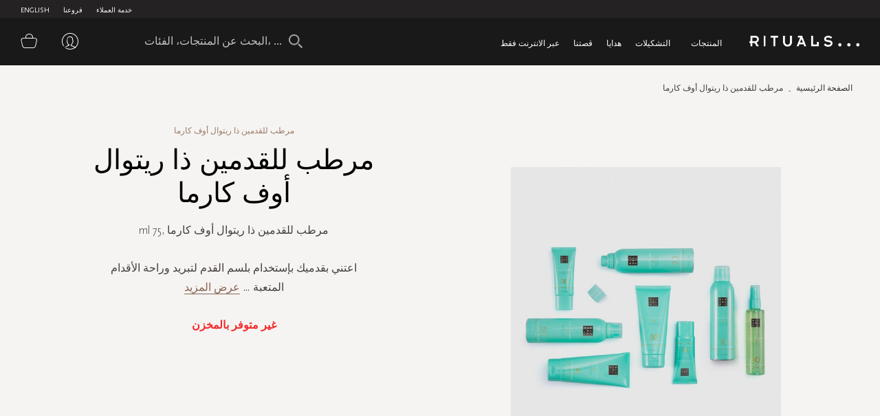

--- FILE ---
content_type: text/css
request_url: https://d2md0qlb7uubdr.cloudfront.net/static/version1752642983/frontend/Rituals/Ar/ar_SA/css/styles-l.min.css
body_size: 56931
content:
@font-face{font-family:iconfont;src:url('../fonts/iconfont.woff2') format('woff2'),url('../fonts/iconfont.woff') format('woff');font-weight:400;font-style:normal}.items{margin:0;padding:0;list-style:none none}@font-face{font-family:'Classical Garamond Roman';src:url('../fonts/ClassicalGaramondBT-Roman.woff2') format('woff2'),url('../fonts/ClassicalGaramondBT-Roman.woff') format('woff');font-weight:400;font-style:normal}@font-face{font-family:'Scala Sans OT Regular';src:url('../fonts/ScalaSansOT-Regular.woff2') format('woff2'),url('../fonts/ScalaSansOT-Regular.woff') format('woff');font-weight:400;font-style:normal}@font-face{font-family:'Scala Sans OT Light';src:url('../fonts/ScalaSansOT-Light.woff2') format('woff2'),url('../fonts/ScalaSansOT-Light.woff') format('woff');font-weight:300;font-style:normal}.login-container .g-recaptcha,.form-login .g-recaptcha{margin-bottom:10px !important}@font-face{font-family:'pagebuilder-font';font-style:normal;font-weight:400;src:url('../Magento_PageBuilder/fonts/pagebuilder-icons/pagebuilder-icons.eot');src:url('../Magento_PageBuilder/fonts/pagebuilder-icons/pagebuilder-icons.eot?#iefix') format('embedded-opentype'),url('../Magento_PageBuilder/fonts/pagebuilder-icons/pagebuilder-icons.woff') format('woff'),url('../Magento_PageBuilder/fonts/pagebuilder-icons/pagebuilder-icons.ttf') format('truetype')}.pagebuilder-icon,.slick-prev:before,.slick-next:before,.slick-prev:after,.slick-next:after{font-family:'pagebuilder-font';-webkit-font-smoothing:antialiased;font-style:normal;font-weight:400;line-height:1;speak:none}[class^=pagebuilder-icon-]:before,[class*=' pagebuilder-icon-']:before{display:inline-block;font-family:'pagebuilder-font';-webkit-font-smoothing:antialiased;-moz-osx-font-smoothing:grayscale;font-style:normal;font-weight:400;line-height:1;speak:none;text-decoration:inherit;text-rendering:auto;text-transform:none;vertical-align:middle}.pagebuilder-icon-down:before{content:'\f101'}.pagebuilder-icon-next:before{content:'\f102'}.pagebuilder-icon-prev:before{content:'\f103'}.pagebuilder-icon-up:before{content:'\f104'}.product-full-width-section{padding:.5em 0}.product-full-width-section .block.review-add{margin-top:2.7rem}.page-layout-product-full-width .block.related{margin-top:2.7rem}.page-main-details .product-section-title{border-bottom:1px solid #c6c6c6;margin-bottom:15px;padding-bottom:12px}.additional-attributes-wrapper .additional-attributes{border:none;width:auto}.additional-attributes-wrapper .additional-attributes>tbody>tr>th{border:none;padding:5.5px 30px 10px 0}.additional-attributes-wrapper .additional-attributes>tbody>tr>td{border:none;padding:5.5px 5px 10px}.cms-index-index.page-layout-cms-full-width .nav-sections{margin-bottom:0}.slick-slider{-khtml-user-select:none;-moz-user-select:none;-ms-touch-action:pan-y;-ms-user-select:none;-webkit-tap-highlight-color:transparent;-webkit-touch-callout:none;-webkit-user-select:none;box-sizing:border-box;display:block;position:relative;touch-action:pan-y;user-select:none}.slick-list{display:block;margin:0;overflow:hidden;padding:0;position:relative}.slick-list:focus{outline:none}.slick-list.dragging{cursor:pointer;cursor:hand}.slick-track{display:block;left:0;margin-left:auto;margin-right:auto;position:relative;top:0}.slick-track:before,.slick-track:after{content:'';display:table}.slick-track:after{clear:both}.slick-loading .slick-track{visibility:hidden}.slick-slide{display:none;float:left;height:100%;min-height:1px}[dir=rtl] .slick-slide{float:right}.slick-slide img{display:block}.slick-slide.slick-loading img{display:none}.slick-slide.dragging img{pointer-events:none}.slick-initialized .slick-slide{display:block}.slick-loading .slick-slide{visibility:hidden}.slick-vertical .slick-slide{border:1px solid transparent;display:block;height:auto}.slick-slider .slick-track,.slick-slider .slick-list{-moz-transform:translate3d(0,0,0);-ms-transform:translate3d(0,0,0);-o-transform:translate3d(0,0,0);-webkit-transform:translate3d(0,0,0);transform:translate3d(0,0,0)}.slick-arrow.slick-hidden{display:none}.slick-prev{left:2rem}.slick-prev:before{content:'\f103';padding-right:5px}.slick-next{right:2rem}.slick-next:before{content:'\f102';padding-left:5px}.slick-prev,.slick-next{-ms-transform:translate(0,-50%);-webkit-transform:translate(0,-50%);background:rgba(252,252,252,.6);border:none;border-radius:0;color:transparent;cursor:pointer;display:block;font-size:0;height:60px;line-height:0;outline:none;padding:0;position:absolute;top:50%;transform:translate(0,-50%);width:60px;z-index:101}.slick-prev.slick-disabled,.slick-next.slick-disabled{opacity:.2}.slick-prev:hover,.slick-next:hover{background:#fcfcfc;border:none}.slick-prev:hover.slick-disabled,.slick-next:hover.slick-disabled{opacity:.2}.slick-prev:hover:before,.slick-next:hover:before{color:#494949}.slick-prev:before,.slick-next:before,.slick-prev:after,.slick-next:after{color:#555;font-size:38px;opacity:1}.slick-prev:active,.slick-next:active,.slick-prev:focus,.slick-next:focus,.slick-prev:not(.primary),.slick-next:not(.primary){background:rgba(252,252,252,.7);border:none;box-shadow:none}.slick-prev:active:active,.slick-next:active:active,.slick-prev:focus:active,.slick-next:focus:active,.slick-prev:not(.primary):active,.slick-next:not(.primary):active{box-shadow:none}.slick-dots{bottom:-30px;display:block;list-style:none;margin:0;padding:0;position:absolute;text-align:center;width:100%}.slick-dots li{cursor:pointer;display:inline-block;height:14px;margin:0 5px;padding:0;position:relative;vertical-align:middle;width:14px}.slick-dots li button{background:#fff;border:1px solid #ccc;border-radius:10px;box-shadow:none;cursor:pointer;display:block;height:14px;padding:0;text-indent:-99999px;transition:.3s;width:14px}.slick-dots li button:hover{border:1px solid #b3b3b3}.slick-dots li button:active,.slick-dots li button:focus,.slick-dots li button:not(.primary){box-shadow:none}.slick-dots li.slick-active button{background:#1c1918}[data-content-type=banner]>[data-element=link],[data-content-type=banner]>[data-element=empty_link]{color:inherit;text-decoration:inherit}[data-content-type=banner]>[data-element=link]:hover,[data-content-type=banner]>[data-element=empty_link]:hover{color:inherit;text-decoration:inherit}.pagebuilder-banner-wrapper{background-clip:padding-box;border-radius:inherit;box-sizing:border-box;overflow-wrap:break-word;word-wrap:break-word}.pagebuilder-banner-wrapper .pagebuilder-overlay{-moz-transition:background-color .5s ease;-o-transition:background-color .5s ease;-webkit-transition:background-color .5s ease;box-sizing:border-box;padding:30px;transition:background-color .5s ease}.pagebuilder-banner-wrapper .pagebuilder-overlay.pagebuilder-poster-overlay{align-items:center;display:flex;justify-content:center}.pagebuilder-banner-wrapper .pagebuilder-overlay:not(.pagebuilder-poster-overlay){max-width:540px}.pagebuilder-banner-wrapper [data-element=content]{min-height:50px}.pagebuilder-banner-wrapper .pagebuilder-banner-button{-moz-transition:opacity .5s ease;-o-transition:opacity .5s ease;-webkit-transition:opacity .5s ease;margin:20px 0 0;max-width:100%;text-align:inherit;transition:opacity .5s ease;word-break:break-word}@media only screen and (max-width:768px){.pagebuilder-banner-wrapper{background-attachment:scroll !important}.pagebuilder-banner-wrapper .pagebuilder-overlay:not(.pagebuilder-poster-overlay){max-width:none}}.pagebuilder-banner-wrapper .pagebuilder-poster-content{width:100%}[data-appearance=collage-centered] .pagebuilder-banner-wrapper .pagebuilder-overlay{margin-left:auto;margin-right:auto}[data-appearance=collage-left] .pagebuilder-banner-wrapper .pagebuilder-overlay{margin-right:auto}[data-appearance=collage-right] .pagebuilder-banner-wrapper .pagebuilder-overlay{margin-left:auto}[data-content-type$=block] .block p:last-child{margin-bottom:1rem;margin-top:0}[data-content-type=buttons]{max-width:100%}[data-content-type=button-item]{max-width:100%}[data-content-type=button-item] [data-element=link],[data-content-type=button-item] [data-element=empty_link]{max-width:100%;word-wrap:break-word}[data-content-type=button-item] [data-element=empty_link]{cursor:default}a.pagebuilder-button-link,button.pagebuilder-button-link,div.pagebuilder-button-link{line-height:2.2rem;font-size:1.8rem;line-height:1.42857143;margin:0 10px 10px 0;padding:14px 17px;color:#1979c3;text-decoration:none;background:0 0;border:0;display:inline;font-weight:600;box-shadow:none;box-sizing:border-box;display:inline-block}a.pagebuilder-button-link:visited,button.pagebuilder-button-link:visited,div.pagebuilder-button-link:visited{color:#1979c3;text-decoration:none}a.pagebuilder-button-link:hover,button.pagebuilder-button-link:hover,div.pagebuilder-button-link:hover{color:#006bb4;text-decoration:underline}a.pagebuilder-button-link:active,button.pagebuilder-button-link:active,div.pagebuilder-button-link:active{color:#ff5501;text-decoration:underline}a.pagebuilder-button-link:hover,button.pagebuilder-button-link:hover,div.pagebuilder-button-link:hover{color:#006bb4}a.pagebuilder-button-link:hover,button.pagebuilder-button-link:hover,div.pagebuilder-button-link:hover,a.pagebuilder-button-link:active,button.pagebuilder-button-link:active,div.pagebuilder-button-link:active,a.pagebuilder-button-link:focus,button.pagebuilder-button-link:focus,div.pagebuilder-button-link:focus{background:0 0;border:0}a.pagebuilder-button-link.disabled,button.pagebuilder-button-link.disabled,div.pagebuilder-button-link.disabled,a.pagebuilder-button-link[disabled],button.pagebuilder-button-link[disabled],div.pagebuilder-button-link[disabled],fieldset[disabled] a.pagebuilder-button-link,fieldset[disabled] button.pagebuilder-button-link,fieldset[disabled] div.pagebuilder-button-link{color:#1979c3;opacity:.5;cursor:default;pointer-events:none;text-decoration:underline}a.pagebuilder-button-primary,button.pagebuilder-button-primary,div.pagebuilder-button-primary{text-decoration:none;background-image:none;background:#1979c3;border:1px solid #1979c3;color:#fff;cursor:pointer;display:inline-block;font-family:'Open Sans','Helvetica Neue',Helvetica,Arial,sans-serif;font-weight:700;margin:0 10px 10px 0;padding:7px 15px;font-size:1.4rem;box-sizing:border-box;vertical-align:middle;line-height:2.2rem;padding:14px 17px;font-size:1.8rem;border-radius:3px;box-shadow:none}a.pagebuilder-button-primary:hover,button.pagebuilder-button-primary:hover,div.pagebuilder-button-primary:hover,a.pagebuilder-button-primary:active,button.pagebuilder-button-primary:active,div.pagebuilder-button-primary:active,a.pagebuilder-button-primary:focus,button.pagebuilder-button-primary:focus,div.pagebuilder-button-primary:focus{text-decoration:none}a.pagebuilder-button-primary:focus,button.pagebuilder-button-primary:focus,div.pagebuilder-button-primary:focus,a.pagebuilder-button-primary:active,button.pagebuilder-button-primary:active,div.pagebuilder-button-primary:active{background:#006bb4;border:1px solid #006bb4;color:#fff}a.pagebuilder-button-primary:hover,button.pagebuilder-button-primary:hover,div.pagebuilder-button-primary:hover{background:#006bb4;border:1px solid #006bb4;color:#fff}a.pagebuilder-button-primary.disabled,button.pagebuilder-button-primary.disabled,div.pagebuilder-button-primary.disabled,a.pagebuilder-button-primary[disabled],button.pagebuilder-button-primary[disabled],div.pagebuilder-button-primary[disabled],fieldset[disabled] a.pagebuilder-button-primary,fieldset[disabled] button.pagebuilder-button-primary,fieldset[disabled] div.pagebuilder-button-primary{opacity:.5;cursor:default;pointer-events:none}a.pagebuilder-button-secondary,button.pagebuilder-button-secondary,div.pagebuilder-button-secondary{text-decoration:none;background-image:none;background:#f2f2f2;border:1px solid #cdcdcd;color:#333;cursor:pointer;display:inline-block;font-family:'Open Sans','Helvetica Neue',Helvetica,Arial,sans-serif;font-weight:700;margin:0 10px 10px 0;padding:7px 15px;font-size:1.4rem;line-height:1.6rem;box-sizing:border-box;vertical-align:middle;line-height:2.2rem;padding:14px 17px;font-size:1.8rem;border-radius:3px;box-shadow:none}a.pagebuilder-button-secondary:hover,button.pagebuilder-button-secondary:hover,div.pagebuilder-button-secondary:hover,a.pagebuilder-button-secondary:active,button.pagebuilder-button-secondary:active,div.pagebuilder-button-secondary:active,a.pagebuilder-button-secondary:focus,button.pagebuilder-button-secondary:focus,div.pagebuilder-button-secondary:focus{text-decoration:none}a.pagebuilder-button-secondary:focus,button.pagebuilder-button-secondary:focus,div.pagebuilder-button-secondary:focus,a.pagebuilder-button-secondary:active,button.pagebuilder-button-secondary:active,div.pagebuilder-button-secondary:active{background:#e2e2e2;border:1px solid #cdcdcd;color:#333}a.pagebuilder-button-secondary:hover,button.pagebuilder-button-secondary:hover,div.pagebuilder-button-secondary:hover{background:#e2e2e2;border:1px solid #cdcdcd;color:#555}a.pagebuilder-button-secondary.disabled,button.pagebuilder-button-secondary.disabled,div.pagebuilder-button-secondary.disabled,a.pagebuilder-button-secondary[disabled],button.pagebuilder-button-secondary[disabled],div.pagebuilder-button-secondary[disabled],fieldset[disabled] a.pagebuilder-button-secondary,fieldset[disabled] button.pagebuilder-button-secondary,fieldset[disabled] div.pagebuilder-button-secondary{opacity:.5;cursor:default;pointer-events:none}.pagebuilder-column{box-sizing:border-box}@media only screen and (max-width:768px){.pagebuilder-column{background-attachment:scroll !important;flex-basis:100%}}@media only screen and (max-width:768px){.pagebuilder-column-group{flex-wrap:wrap}}[data-content-type=heading]{word-wrap:break-word}[data-content-type=html]{word-wrap:break-word}figure[data-content-type=image]{box-sizing:border-box}figure[data-content-type=image]>[data-element=link],figure[data-content-type=image]>[data-element=link] img{border-radius:inherit}figure[data-content-type=image] figcaption{word-wrap:break-word}[data-content-type=map]{box-sizing:border-box;height:300px}.pagebuilder-column .widget-product-grid .product-item{max-width:100%;min-width:50px}.pagebuilder-column .widget-product-grid .product-item .price-box{word-wrap:break-word}.pagebuilder-column .widget-product-grid .product-item .price-box .price{white-space:normal}.pagebuilder-column .widget-product-grid .product-item .product-item-actions .actions-primary{display:inline-block;max-width:100%}.pagebuilder-column .widget-product-grid .product-item .product-item-actions .actions-secondary{display:inline-block;width:auto}.pagebuilder-column .widget-product-grid .product-item .product-item-actions .tocart{max-width:100%;white-space:normal}.pagebuilder-column [data-content-type=products] .block.widget .products-grid .widget-product-grid.product-items .product-item{width:200px}[data-content-type=row][data-appearance=contained]{box-sizing:border-box;margin-left:auto !important;margin-right:auto !important;max-width:1440px}[data-content-type=row][data-appearance=contained] [data-element=inner]{box-sizing:border-box}@media only screen and (max-width:768px){[data-content-type=row][data-appearance=contained] [data-element=inner]{background-attachment:scroll !important}}[data-content-type=row][data-appearance=full-bleed]{box-sizing:border-box}@media only screen and (max-width:768px){[data-content-type=row][data-appearance=full-bleed]{background-attachment:scroll !important}}[data-content-type=row][data-appearance=full-width]{box-sizing:border-box}[data-content-type=row][data-appearance=full-width]>.row-full-width-inner{box-sizing:border-box;margin-left:auto;margin-right:auto;max-width:1440px;width:100%}@media only screen and (max-width:768px){[data-content-type=row][data-appearance=full-width]{background-attachment:scroll !important}}[data-content-type=slide]{box-sizing:border-box;min-height:inherit;overflow:hidden}[data-content-type=slide]>[data-element=link],[data-content-type=slide]>[data-element=empty_link]{color:inherit;min-height:inherit;text-decoration:inherit}[data-content-type=slide]>[data-element=link]:hover,[data-content-type=slide]>[data-element=empty_link]:hover{color:inherit;text-decoration:inherit}.pagebuilder-slide-wrapper{border-radius:inherit;box-sizing:border-box;min-height:inherit;overflow-wrap:break-word;word-wrap:break-word}.pagebuilder-slide-wrapper .pagebuilder-overlay{-moz-transition:background-color .5s ease;-o-transition:background-color .5s ease;-webkit-transition:background-color .5s ease;border-radius:inherit;box-sizing:border-box;padding:30px;transition:background-color .5s ease}.pagebuilder-slide-wrapper .pagebuilder-overlay.pagebuilder-poster-overlay{align-items:center;display:flex;justify-content:center;min-height:inherit}.pagebuilder-slide-wrapper .pagebuilder-overlay:not(.pagebuilder-poster-overlay){max-width:540px}.pagebuilder-slide-wrapper [data-element=content]{min-height:50px}.pagebuilder-slide-wrapper .pagebuilder-slide-button{-moz-transition:opacity .5s ease;-o-transition:opacity .5s ease;-webkit-transition:opacity .5s ease;margin:20px 0 0;max-width:100%;text-align:inherit;transition:opacity .5s ease;word-break:break-word}@media only screen and (max-width:768px){.pagebuilder-slide-wrapper .pagebuilder-overlay:not(.pagebuilder-poster-overlay){max-width:none}}.pagebuilder-slide-wrapper .pagebuilder-poster-content{width:100%}[data-appearance=collage-centered] .pagebuilder-slide-wrapper .pagebuilder-overlay{margin-left:auto;margin-right:auto}[data-appearance=collage-left] .pagebuilder-slide-wrapper .pagebuilder-overlay{margin-right:auto}[data-appearance=collage-right] .pagebuilder-slide-wrapper .pagebuilder-overlay{margin-left:auto}div[data-content-type=slider]{display:none}div[data-content-type=slider].slick-initialized{display:block;margin-bottom:35px !important}div[data-content-type=slider] .slick-list,div[data-content-type=slider] .slick-track,div[data-content-type=slider] .slick-slide{min-height:inherit}div[data-content-type=slider] .slick-list>div,div[data-content-type=slider] .slick-track>div,div[data-content-type=slider] .slick-slide>div{min-height:inherit;overflow:hidden;width:100%}a.button{-moz-appearance:button;-webkit-appearance:button;appearance:button;color:initial;padding:10px;text-decoration:none}div[data-content-type=tabs] .tabs-navigation{display:block;font-size:0;margin:0 0 -1px;padding:0}div[data-content-type=tabs] .tabs-navigation li:first-child{margin-left:0 !important}div[data-content-type=tabs] .tabs-navigation li.tab-header{background:#f6f6f6;border:1px solid #ccc;border-bottom:0;border-bottom-left-radius:0 !important;border-bottom-right-radius:0 !important;display:inline-block;margin:0;max-width:100%;overflow-wrap:break-word;position:relative;word-wrap:break-word;z-index:1}div[data-content-type=tabs] .tabs-navigation li.tab-header:not(:first-child){margin-left:-1px}div[data-content-type=tabs] .tabs-navigation li.tab-header a.tab-title{border-right:0;color:#000;cursor:pointer !important;display:block;font-size:14px;font-weight:600;padding:1.4rem 2rem;position:relative;transition:all .3s;vertical-align:middle;white-space:normal}div[data-content-type=tabs] .tabs-navigation li.tab-header a.tab-title span.tab-title{display:block}div[data-content-type=tabs] .tabs-navigation li.tab-header a.tab-title:hover{text-decoration:none}div[data-content-type=tabs] .tabs-navigation li.tab-header:last-child{border-right:1px solid #ccc}div[data-content-type=tabs] .tabs-navigation li.tab-header.ui-state-active{background:#fff;z-index:19}div[data-content-type=tabs] .tabs-navigation li.tab-header.ui-state-active a.tab-title{position:relative;transition:all .3s}div[data-content-type=tabs] .tabs-content{border:1px solid #ccc;box-sizing:border-box;overflow:hidden;position:relative;z-index:9}div[data-content-type=tabs] .tabs-content [data-content-type=tab-item]{box-sizing:border-box;min-height:inherit}div[data-content-type=tabs] .tabs-content [data-content-type=tab-item]:not(:first-child){display:none}div[data-content-type=tabs].tab-align-left .tabs-content{border-top-left-radius:0 !important}div[data-content-type=tabs].tab-align-right .tabs-content{border-top-right-radius:0 !important}@media only screen and (max-width:768px){[data-content-type=tab-item]{background-attachment:scroll !important}}div[data-content-type=text]{word-wrap:break-word}div[data-content-type=video] .pagebuilder-video-inner{box-sizing:border-box;display:inline-block;width:100%}div[data-content-type=video] .pagebuilder-video-container{border-radius:inherit;overflow:hidden;padding-top:56.25%;position:relative}div[data-content-type=video] iframe{height:100%;left:0;position:absolute;top:0;width:100%}.cms-content-important{background-color:#f5f5f5;color:#333;font-family:'Open Sans','Helvetica Neue',Helvetica,Arial,sans-serif;font-size:22px;font-style:normal;font-weight:300;line-height:1.1;margin:0 0 35px -20px;padding:20px}.pagebuilder-full-width{float:left;width:100%}.pagebuilder-content-type{box-sizing:border-box;margin-bottom:20px}.pagebuilder-accordion{margin:0;padding:0}.pagebuilder-accordion>.item.title{box-sizing:border-box;float:none;width:100%}.pagebuilder-accordion>.item.title>.switch{display:block}.pagebuilder-accordion>.item.content{box-sizing:border-box;display:block;float:none;margin:0}.pagebuilder-accordion>.item.content:before,.pagebuilder-accordion>.item.content:after{content:'';display:table}.pagebuilder-accordion>.item.content:after{clear:both}.pagebuilder-accordion>.item.content.active{display:block}.pagebuilder-accordion>.item.title{margin:0 0 5px}.pagebuilder-accordion>.item.title>.switch{background:#f0f0f0;border-bottom:1px solid #d1d1d1;border-left:1px solid #d1d1d1;border-right:1px solid #d1d1d1;border-top:1px solid #d1d1d1;height:40px;padding:5px 20px;font-weight:600;line-height:40px;font-size:1.8rem;color:#7d7d7d;text-decoration:none}.pagebuilder-accordion>.item.title>.switch:visited{color:#7d7d7d;text-decoration:none}.pagebuilder-accordion>.item.title>.switch:hover{color:#7d7d7d;text-decoration:none}.pagebuilder-accordion>.item.title>.switch:active{color:#333;text-decoration:none}.pagebuilder-accordion>.item.title:not(.disabled)>.switch:focus,.pagebuilder-accordion>.item.title:not(.disabled)>.switch:hover{background:#fcfcfc}.pagebuilder-accordion>.item.title:not(.disabled)>.switch:active,.pagebuilder-accordion>.item.title.active>.switch,.pagebuilder-accordion>.item.title.active>.switch:focus,.pagebuilder-accordion>.item.title.active>.switch:hover{background:#fff;color:#333;text-decoration:none;padding-bottom:5px}.pagebuilder-accordion>.item.content{background:#fff;border:1px solid #d1d1d1;margin:0 0 5px;padding:20px}@media all and (min-width:769px){.pagebuilder-mobile-only{display:none !important}}@media all and (max-width:768px){.pagebuilder-mobile-hidden{display:none !important}}[data-content-type=dynamic_block] figure[data-content-type=image] img{display:inline}[data-content-type=dynamic_block] .block-banners .banner-item-content,[data-content-type=dynamic_block] .block-banners-inline .banner-item-content{margin-bottom:auto}@media only screen and (max-width:1000px) and (min-width:701px){.ampromo-overlay .ampromo-gallery{width:570px}}@media only screen and (max-width:700px){.ampromo-overlay .ampromo-gallery{width:280px}}@media only screen and (max-width:400px){.ampromo-overlay .ampromo-gallery{margin:0 0 30px}.ampromo-overlay .slick-prev,.ampromo-overlay .slick-next{display:none !important}.ampromo-items-content{padding:15px}}@media (min-width:768px){.myca-dashboard .myca-bg-cont .ca-phn-chng .phn-chng-pop{min-width:340px}}@media (max-width:800px){.myca-dashboard>img{min-height:470px}}@media (max-width:768px){.ca-non-linked .non-linked-inn .benefits ul{flex-direction:column}.ca-non-linked .non-linked-inn .benefits ul li{width:100%;margin:0 0 20px}.ca-non-linked .non-linked-inn .benefits ul li:last-of-type{margin-bottom:0}.myca-dashboard .myca-bg-cont .ca-phn-chng .phn-chng-pop{max-width:340px;width:100%}}@media (max-width:480px){.ca-non-linked .non-linked-inn .ca-logo img{margin:0 auto 25px;padding:25px 0 0;width:100px}.ca-non-linked .non-linked-inn .benefits ul li .overlay{max-width:280px;padding-bottom:0}.ca-non-linked .non-linked-inn .benefits ul li .title{min-height:auto}}@media (max-width:359px){.myca-dashboard .myca-bg-cont .ca-reward .ca-reward-tier{width:265px;padding:10px 18px}.myca-dashboard .myca-bg-cont .ca-phn-chng .phn-chng-pop{line-height:130%}}form.rma-customer-new{width:50%;min-width:400px}.clearfix{*zoom:1}.clearfix:before,.clearfix:after{display:table;content:"";line-height:0}.clearfix:after{clear:both}.request-rma{margin-top:-75px;float:right}.italic{font-style:italic}.rma-view .rma-control-buttons{float:right}.rma-view .rma-message{padding:10px 15px;margin-top:20px;position:relative;margin-bottom:50px}.rma-view .rma-message.user{border:1px solid #c6c6c6;border-left:5px solid #efa5a5}.rma-view .rma-message.customer{border:1px solid #c6c6c6;border-left:5px solid #8eb589}.rma-view .rma-message:after{content:'';position:absolute;top:-6px;left:40px;width:0;height:0;border-style:solid;border-width:0 5px 5px;border-color:transparent transparent #c6c6c6}.rma-view .rma-message .rma-message-title{position:absolute;top:-25px;left:-5px;font-weight:700;font-size:1.2rem}.rma-view .rma-message .rma-message-text{font-size:13px;line-height:20px}.rma-new-step2 .rma-one-item{clear:both;content:'';display:table;*zoom:1;margin-bottom:4rem}.rma-new-step2 .rma-one-item:before,.rma-new-step2 .rma-one-item:after{display:table;content:"";line-height:0}.rma-new-step2 .rma-one-item:after{clear:both}.rma-new-step2 .rma-one-item:before,.rma-new-step2 .rma-one-item:after{display:table;content:"";line-height:0}.rma-new-step2 .rma-one-item:after{clear:both}.rma-new-step2 .rma-one-item:after{content:'';display:block;clear:both;height:0}.rma-new-step2 .rma-one-item .item-description{clear:both;content:'';display:table;*zoom:1;position:relative;float:left;width:50%}.rma-new-step2 .rma-one-item .item-description:before,.rma-new-step2 .rma-one-item .item-description:after{display:table;content:"";line-height:0}.rma-new-step2 .rma-one-item .item-description:after{clear:both}.rma-new-step2 .rma-one-item .item-description:before,.rma-new-step2 .rma-one-item .item-description:after{display:table;content:"";line-height:0}.rma-new-step2 .rma-one-item .item-description:after{clear:both}.rma-new-step2 .rma-one-item .item-description:after{content:'';display:block;clear:both;height:0}.rma-new-step2 .rma-one-item .item-description .image{float:left;margin:0 1.5rem}.rma-new-step2 .rma-one-item .item-description input[type=checkbox]{position:absolute;top:0;left:0}.rma-new-step2 .rma-one-item .item-options{float:left;width:40%;padding-left:10%}.rma-new-step2 .form-list{list-style:none}.ui-widget-overlay{position:fixed;top:0;left:0;width:100000px;height:100000px;background:rgba(0,0,0,.1)}form.rma-guest-new{width:50%;min-width:400px}.opc-block-summary .vertex-message td,.cart-summary .vertex-message td{padding:0;border-top:none}@media (max-width:1680px){.version-2 .listings .items-grid .text-holder .box{max-width:440px;min-height:440px;padding:30px 50px}}@media (max-width:1366px){.version-2 .listings .items-grid .text-holder .box{min-height:360px}}@media (max-width:1024px){.version-2 .listings .items-grid img{object-fit:cover;min-height:500px}.version-2 .listings .items-grid .text-holder .box{min-height:330px}}@media (max-width:767px){.version-2 .listings .items-grid .text-holder{padding:0 10px}.version-2 .listings .items-grid .text-holder .box{background:rgba(255,255,255,.8);padding:20px 40px}.version-2 .listings .items-grid .text-holder .box .title{font-size:24px}}@media (max-width:479px){.version-3.custom-crousel .slick-slide:nth-child(2){display:none}}@media (min-width:1400px){.version-3.custom-crousel .slick-prev{left:-60px}.version-3.custom-crousel .slick-next{right:-60px}}.extend_1,.owl-carousel.products .owl-controls .owl-nav .owl-prev,.owl-carousel.products .owl-controls .owl-nav .owl-next,.owl-carousel.products .owl-controls .owl-dot{cursor:pointer;cursor:hand;user-select:none}.products.products-grid,.custom-slider{position:relative;padding:0 0 20px}.owl-carousel.products{display:none;width:100%;position:relative;z-index:0}.owl-carousel.products .animated{animation-duration:1s;animation-fill-mode:both}.owl-carousel.products .owl-animated-in{z-index:0}.owl-carousel.products .owl-animated-out{z-index:1}.owl-carousel.products .fadeOut{animation-name:fadeOut}.owl-carousel.products .owl-stage{position:relative}.owl-carousel.products .owl-stage:after{content:".";display:block;clear:both;visibility:hidden;line-height:0;height:0}.owl-carousel.products .owl-stage-outer{position:relative;overflow:hidden;padding:20px 0}:root .catalog-product-view .owl-carousel.products .owl-controls .owl-nav.fullscreen .owl-prev{width:40px !important;top:0 !important;left:0 !important;background:none transparent !important}:root .catalog-product-view .owl-carousel.products .owl-controls .owl-nav.fullscreen .owl-prev:hover{background:none transparent !important}:root .catalog-product-view .owl-carousel.products .owl-controls .owl-nav.fullscreen .owl-next{width:40px !important;top:0 !important;right:0 !important;background:none transparent !important}:root .catalog-product-view .owl-carousel.products .owl-controls .owl-nav.fullscreen .owl-next:hover{background:none transparent !important}.owl-carousel.products.owl-loaded{display:block}.owl-carousel.products.owl-loading{opacity:0;display:block}.owl-carousel.products.owl-hidden{opacity:0}.owl-carousel.products .owl-item{position:relative;min-height:1px;float:left;user-select:none}.owl-carousel.products .owl-item img{display:block;width:100%;transform-style:preserve-3d}.owl-carousel.products .owl-item .owl-lazy{opacity:0;transition:opacity .4s ease}.owl-carousel.products .owl-item .product-item{width:100% !important;margin:10px}.owl-carousel.products .owl-grab{cursor:move;cursor:grab}.owl-carousel.products.owl-rtl{direction:rtl}.owl-carousel.products.owl-rtl .owl-item{float:right}.owl-carousel.products .owl-video-wrapper{position:relative;height:100%;background:#000}.owl-carousel.products .owl-video-play-icon{position:absolute;height:80px;width:80px;left:50%;top:50%;margin-left:-40px;margin-top:-40px;background:url(../../../../../frontend/Rituals/Rituals/ar_SA/Mageplaza_Core/css/owl.video.play.png) no-repeat;cursor:pointer;z-index:1;transition:scale .1s ease}.owl-carousel.products .owl-video-play-icon:hover{transition:scale(1.3,1.3)}.owl-carousel.products .owl-video-playing .owl-video-tn{display:none}.owl-carousel.products .owl-video-playing .owl-video-play-icon{display:none}.owl-carousel.products .owl-video-tn{opacity:0;height:100%;background-position:center center;background-repeat:no-repeat;background-size:contain;transition:opacity .4s ease}.owl-carousel.products .owl-video-frame{position:relative;z-index:1}.owl-carousel.products .owl-refresh .owl-item{display:none}.owl-carousel.products.owl-text-select-on .owl-item{user-select:auto}.owl-carousel.products .banner-item .content_slider{position:absolute;top:25%;left:50px;width:calc(100% - 120px);z-index:1;color:#fff}.owl-carousel.products .banner-item .content_slider .banner-title{width:100%;color:#fff;font-size:32px;text-transform:uppercase;text-align:center;display:inline-block;clear:both}.owl-carousel.products .banner-item .content_slider .banner-description{width:100%;clear:both;display:inline-block;text-align:center;padding:15px 0}.owl-carousel.products .banner-item .content_slider .buttons{width:100%;clear:both;display:inline-block;text-align:center}.owl-carousel.products .banner-item .content_slider .buttons a.action.primary{margin:10px}.owl-carousel.products .banner-item .content_slider .buttons .custom_content{margin:10px 0 0;text-align:center}.owl-carousel.products .product-item-details{float:left;width:100%}@-webkit-keyframes fadeOut{0%{opacity:1}100%{opacity:0}}@keyframes fadeOut{0%{opacity:1}100%{opacity:0}}.owl-height{transition:height .5s ease-in-out}.owl-theme.owl-carousel .owl-controls .owl-dot{display:inline-block;zoom:1;*display:inline}.owl-theme.owl-carousel .owl-controls .owl-dot span{width:10px;height:10px;margin:5px 7px;border:1px solid #d6d6d6;background:#fff;display:block;-webkit-backface-visibility:visible;-webkit-transition:opacity .2s ease;-moz-transition:opacity .2s ease;-ms-transition:opacity .2s ease;-o-transition:opacity .2s ease;transition:opacity .2s ease;-webkit-border-radius:30px;-moz-border-radius:30px;border-radius:30px}.owl-theme.owl-carousel .owl-controls .owl-dot:hover span{background:#000}.owl-theme.owl-carousel .owl-controls .owl-dot.active span{background:#000;border:1px solid #000}.owl-theme.owl-carousel .product .price-container .price{padding-right:3px}.owl-theme .owl-controls{text-align:center;-webkit-tap-highlight-color:transparent}.owl-theme .owl-controls .owl-nav [class*=owl-]{color:#fff;font-size:14px;margin:calc(-@size/2) 0 0;padding:0;background:rgba(255,255,255,.5);display:inline-block;cursor:pointer;-webkit-border-radius:3px;-moz-border-radius:3px;border-radius:3px;position:absolute;top:50%;width:40px;height:40px;text-indent:100%;overflow:hidden}[class*=owl-carousel-products-] .owl-theme .owl-controls .owl-nav [class*=owl-]{background:0 0}.owl-theme .owl-controls .owl-nav [class*=owl-].owl-prev{left:15px}[class*=owl-carousel-products-] .owl-theme .owl-controls .owl-nav [class*=owl-].owl-prev{left:-55px}.owl-theme .owl-controls .owl-nav [class*=owl-].owl-prev:before{position:absolute;top:8px;left:6px;z-index:1;width:26px;height:25px;content:"";background-color:#000;text-indent:0;border-top:none;transform:rotate(360deg);-webkit-mask-image:url(../WeltPixel_OwlCarouselSlider/images/arrow.svg);mask-image:url(../WeltPixel_OwlCarouselSlider/images/arrow.svg)}.owl-theme .owl-controls .owl-nav [class*=owl-].owl-prev:after{border-top:none}.owl-theme .owl-controls .owl-nav [class*=owl-].owl-next{right:15px}[class*=owl-carousel-products-] .owl-theme .owl-controls .owl-nav [class*=owl-].owl-next{right:-55px}.owl-theme .owl-controls .owl-nav [class*=owl-].owl-next:before{position:absolute;top:8px;left:7px;z-index:1;width:26px;height:25px;content:"";background-color:#000;border-top:none;transform:rotate(180deg);-webkit-mask-image:url(../WeltPixel_OwlCarouselSlider/images/arrow.svg);mask-image:url(../WeltPixel_OwlCarouselSlider/images/arrow.svg)}.owl-theme .owl-controls .owl-nav [class*=owl-].owl-next:after{border-top:none}.owl-theme .owl-controls .owl-nav [class*=owl-]:hover{background:#000;color:#fff;text-decoration:none}[class*=owl-carousel-products-] .owl-theme .owl-controls .owl-nav [class*=owl-]:hover{background:0 0;color:#000}.owl-theme .owl-controls .owl-nav [class*=owl-]:hover:before,.owl-theme .owl-controls .owl-nav [class*=owl-]:hover:after{background-color:#fff}[class*=owl-carousel-products-] .owl-theme .owl-controls .owl-nav [class*=owl-]:hover:before,[class*=owl-carousel-products-] .owl-theme .owl-controls .owl-nav [class*=owl-]:hover:after{border-color:#000}.owl-theme .owl-controls .owl-nav .disabled{opacity:.5;cursor:default}.owl-theme .owl-dots{position:absolute;width:100%;bottom:20px}[class*=owl-carousel-products-] .owl-theme .owl-dots{position:relative;bottom:-20px}.owl-theme[class*=owl-carousel-product] .owl-controls .owl-nav [class*=owl-]:hover:before,.owl-theme[class*=owl-carousel-product] .owl-controls .owl-nav [class*=owl-]:hover:after{background:#000}.no-js .owl-carousel{display:block}#pre-div-ajax{position:relative;top:80px}#pre-div{background-color:#fff;bottom:0;height:100%;width:100%;left:0;position:absolute;right:0;top:0;z-index:10000}#pre-div .cssload-loader{position:relative;left:calc(50% - 31px);top:calc(50% - 31px);width:62px;height:62px;border-radius:50%;-o-border-radius:50%;-ms-border-radius:50%;-webkit-border-radius:50%;-moz-border-radius:50%;perspective:780px}#pre-div .cssload-inner{position:absolute;width:100%;height:100%;box-sizing:border-box;-o-box-sizing:border-box;-ms-box-sizing:border-box;-webkit-box-sizing:border-box;-moz-box-sizing:border-box;border-radius:50%;-o-border-radius:50%;-ms-border-radius:50%;-webkit-border-radius:50%;-moz-border-radius:50%}#pre-div .cssload-inner.cssload-one{left:0;top:0;animation:cssload-rotate-one 1.15s linear infinite;-o-animation:cssload-rotate-one 1.15s linear infinite;-ms-animation:cssload-rotate-one 1.15s linear infinite;-webkit-animation:cssload-rotate-one 1.15s linear infinite;-moz-animation:cssload-rotate-one 1.15s linear infinite;border-bottom:3px solid #000}#pre-div .cssload-inner.cssload-two{right:0;top:0;animation:cssload-rotate-two 1.15s linear infinite;-o-animation:cssload-rotate-two 1.15s linear infinite;-ms-animation:cssload-rotate-two 1.15s linear infinite;-webkit-animation:cssload-rotate-two 1.15s linear infinite;-moz-animation:cssload-rotate-two 1.15s linear infinite;border-right:3px solid #000}#pre-div .cssload-inner.cssload-three{right:0;bottom:0;animation:cssload-rotate-three 1.15s linear infinite;-o-animation:cssload-rotate-three 1.15s linear infinite;-ms-animation:cssload-rotate-three 1.15s linear infinite;-webkit-animation:cssload-rotate-three 1.15s linear infinite;-moz-animation:cssload-rotate-three 1.15s linear infinite;border-top:3px solid #000}#pre-div .catalog-product-view .product-items .product-item-actions .actions-secondary{display:inline-block !important}#pre-div .catalog-product-view .product-items .product-item-actions .action.tocompare{position:absolute !important;right:0 !important}#pre-div .catalog-product-view .product-items .product-item-actions .action.towishlist{position:absolute !important;left:0 !important}@keyframes cssload-rotate-one{0%{transform:rotateX(35deg) rotateY(-45deg) rotateZ(0deg)}100%{transform:rotateX(35deg) rotateY(-45deg) rotateZ(360deg)}}@-o-keyframes cssload-rotate-one{0%{-o-transform:rotateX(35deg) rotateY(-45deg) rotateZ(0deg)}100%{-o-transform:rotateX(35deg) rotateY(-45deg) rotateZ(360deg)}}@-ms-keyframes cssload-rotate-one{0%{-ms-transform:rotateX(35deg) rotateY(-45deg) rotateZ(0deg)}100%{-ms-transform:rotateX(35deg) rotateY(-45deg) rotateZ(360deg)}}@-webkit-keyframes cssload-rotate-one{0%{-webkit-transform:rotateX(35deg) rotateY(-45deg) rotateZ(0deg)}100%{-webkit-transform:rotateX(35deg) rotateY(-45deg) rotateZ(360deg)}}@-moz-keyframes cssload-rotate-one{0%{-moz-transform:rotateX(35deg) rotateY(-45deg) rotateZ(0deg)}100%{-moz-transform:rotateX(35deg) rotateY(-45deg) rotateZ(360deg)}}@keyframes cssload-rotate-two{0%{transform:rotateX(50deg) rotateY(10deg) rotateZ(0deg)}100%{transform:rotateX(50deg) rotateY(10deg) rotateZ(360deg)}}@-o-keyframes cssload-rotate-two{0%{-o-transform:rotateX(50deg) rotateY(10deg) rotateZ(0deg)}100%{-o-transform:rotateX(50deg) rotateY(10deg) rotateZ(360deg)}}@-ms-keyframes cssload-rotate-two{0%{-ms-transform:rotateX(50deg) rotateY(10deg) rotateZ(0deg)}100%{-ms-transform:rotateX(50deg) rotateY(10deg) rotateZ(360deg)}}@-webkit-keyframes cssload-rotate-two{0%{-webkit-transform:rotateX(50deg) rotateY(10deg) rotateZ(0deg)}100%{-webkit-transform:rotateX(50deg) rotateY(10deg) rotateZ(360deg)}}@-moz-keyframes cssload-rotate-two{0%{-moz-transform:rotateX(50deg) rotateY(10deg) rotateZ(0deg)}100%{-moz-transform:rotateX(50deg) rotateY(10deg) rotateZ(360deg)}}@keyframes cssload-rotate-three{0%{transform:rotateX(35deg) rotateY(55deg) rotateZ(0deg)}100%{transform:rotateX(35deg) rotateY(55deg) rotateZ(360deg)}}@-o-keyframes cssload-rotate-three{0%{-o-transform:rotateX(35deg) rotateY(55deg) rotateZ(0deg)}100%{-o-transform:rotateX(35deg) rotateY(55deg) rotateZ(360deg)}}@-ms-keyframes cssload-rotate-three{0%{-ms-transform:rotateX(35deg) rotateY(55deg) rotateZ(0deg)}100%{-ms-transform:rotateX(35deg) rotateY(55deg) rotateZ(360deg)}}@-webkit-keyframes cssload-rotate-three{0%{-webkit-transform:rotateX(35deg) rotateY(55deg) rotateZ(0deg)}100%{-webkit-transform:rotateX(35deg) rotateY(55deg) rotateZ(360deg)}}@-moz-keyframes cssload-rotate-three{0%{-moz-transform:rotateX(35deg) rotateY(55deg) rotateZ(0deg)}100%{-moz-transform:rotateX(35deg) rotateY(55deg) rotateZ(360deg)}}.catalog-product-view.theme-pearl .column.main .block-content.content .block-actions .action.select{font-size:18px}.catalog-product-view .column.main .block-content.content .block-actions .action.select{margin-left:10px}.catalog-product-view .column.main .products-grid.products-related .product-item .product-item-info .product-item-details .field.choice.related{width:80px;margin:0 auto;float:none;position:static}.css-code-ie-edge .owl-theme .owl-controls .owl-nav [class*=owl-].owl-prev:before{content:"\e7a4" !important;font-size:41px !important;line-height:23px !important;background:0 0;color:#000;left:5px}.css-code-ie-edge .owl-theme .owl-controls .owl-nav [class*=owl-].owl-prev.icon-angle-left-magento:before{content:"\e608" !important}.css-code-ie-edge .owl-theme .owl-controls .owl-nav [class*=owl-].owl-next{overflow:visible !important;right:30px !important}.css-code-ie-edge .owl-theme .owl-controls .owl-nav [class*=owl-].owl-next:before{content:"\e7a4" !important;font-size:41px !important;line-height:23px !important;background:0 0;color:#000;left:42px}.css-code-ie-edge .owl-theme .owl-controls .owl-nav [class*=owl-].owl-prev.icon-angle-left-magento:before{content:"\e617" !important;font-family:"luma-icons";font-size:22px !important;line-height:24px !important}.css-code-ie-edge .owl-theme .owl-controls .owl-nav [class*=owl-].owl-next.icon-angle-right-magento:before{content:"\e617" !important;font-family:"luma-icons";font-size:22px !important;line-height:24px !important;left:45px}.css-code-ie-edge [class*=owl-carousel-products-].owl-theme .owl-controls .owl-nav [class*=owl-].owl-next.icon-angle-right-magento{right:-55px !important}.css-code-ie-edge .owl-theme .owl-controls .owl-nav [class*=owl-]:hover:before{background:0 0 !important;color:#fff !important}.css-code-ie-edge [class*=owl-carousel-product].owl-theme .owl-controls .owl-nav [class*=owl-]:hover:before,.css-code-ie-edge [class*=owl-carousel-product].owl-theme .owl-controls .owl-nav [class*=owl-]:hover:after{color:#000 !important}@media all and (-ms-high-contrast:none),(-ms-high-contrast:active){.owl-theme .owl-controls .owl-nav [class*=owl-].owl-prev:before{content:"\e7a4" !important;font-size:41px !important;line-height:23px !important;background:0 0;color:#000;left:5px}.owl-theme .owl-controls .owl-nav [class*=owl-].owl-prev.icon-angle-left-magento:before{content:"\e608" !important}.owl-theme .owl-controls .owl-nav [class*=owl-].owl-next{overflow:visible !important;right:30px !important}.owl-theme .owl-controls .owl-nav [class*=owl-].owl-next:before{content:"\e7a4" !important;font-size:41px !important;line-height:23px !important;background:0 0;color:#000;left:42px}.owl-theme .owl-controls .owl-nav [class*=owl-].owl-prev.icon-angle-left-magento:before{content:"\e617" !important;font-family:"luma-icons";font-size:22px !important;line-height:24px !important}.owl-theme .owl-controls .owl-nav [class*=owl-].owl-next.icon-angle-right-magento:before{content:"\e617" !important;font-family:"luma-icons";font-size:22px !important;line-height:24px !important;left:45px}[class*=owl-carousel-products-].owl-theme .owl-controls .owl-nav [class*=owl-].owl-next.icon-angle-right-magento{right:-55px !important}.owl-theme .owl-controls .owl-nav [class*=owl-]:hover:before{background:0 0 !important;color:#fff !important}[class*=owl-carousel-product].owl-theme .owl-controls .owl-nav [class*=owl-]:hover:before,[class*=owl-carousel-product].owl-theme .owl-controls .owl-nav [class*=owl-]:hover:after{color:#000 !important}}@supports (-ms-ime-align:auto){.owl-theme .owl-controls .owl-nav [class*=owl-].owl-prev:before{content:"\e7a4" !important;font-size:41px !important;line-height:23px !important;background:0 0;color:#000;left:5px}.owl-theme .owl-controls .owl-nav [class*=owl-].owl-prev.icon-angle-left-magento:before{content:"\e608" !important}.owl-theme .owl-controls .owl-nav [class*=owl-].owl-next{overflow:visible !important;right:30px !important}.owl-theme .owl-controls .owl-nav [class*=owl-].owl-next:before{content:"\e7a4" !important;font-size:41px !important;line-height:23px !important;background:0 0;color:#000;left:42px}.owl-theme .owl-controls .owl-nav [class*=owl-].owl-prev.icon-angle-left-magento:before{content:"\e617" !important;font-family:"luma-icons";font-size:22px !important;line-height:24px !important}.owl-theme .owl-controls .owl-nav [class*=owl-].owl-next.icon-angle-right-magento:before{content:"\e617" !important;font-family:"luma-icons";font-size:22px !important;line-height:24px !important;left:45px}[class*=owl-carousel-products-].owl-theme .owl-controls .owl-nav [class*=owl-].owl-next.icon-angle-right-magento{right:-55px !important}.owl-theme .owl-controls .owl-nav [class*=owl-]:hover:before{background:0 0 !important;color:#fff !important}[class*=owl-carousel-product].owl-theme .owl-controls .owl-nav [class*=owl-]:hover:before,[class*=owl-carousel-product].owl-theme .owl-controls .owl-nav [class*=owl-]:hover:after{color:#000 !important}}.test{border:1px solid red}.userArea .userIcon{text-decoration:none;color:#fff;width:27px;display:block}.userArea .userIcon:after{display:block;font-family:iconfont;font-size:28px;font-weight:400;content:"\EA01";position:relative;top:1px;width:27px}.header--cart{margin:0}.header--cart .action.showcart{text-decoration:none}.header--cart .action.showcart:before{font-family:iconfont;content:"\EA1F";font-size:22px;font-weight:400;color:#fff;text-decoration:none}.header--cart span.text{display:none}.header--cart .counter.qty{color:#fff}.header--cart .counter-number{font-weight:400}.header--actions .minicart-wrapper .action.showcart,.header--actions .minicart-wrapper .mobile.miniCartIcon{padding:0;position:relative}.header--actions .minicart-wrapper .action.showcart:before,.header--actions .minicart-wrapper .mobile.miniCartIcon:before{font-family:iconfont;content:"\EA1F";font-size:22px;font-weight:400;color:#fff;text-decoration:none;line-height:1}.header--actions .minicart-wrapper .action.showcart .counter.qty,.header--actions .minicart-wrapper .mobile.miniCartIcon .counter.qty{background:0 0;min-width:unset;padding:0;font-size:11px;position:absolute;left:5px;top:8px;line-height:1;margin:0;width:14px;text-align:center;height:unset}.header--actions .minicart-wrapper .action.showcart .counter .counter-label,.header--actions .minicart-wrapper .mobile.miniCartIcon .counter .counter-label{display:none}.miniCartOverly{display:none;background-color:#1a1919;opacity:.8;position:fixed;width:100%;height:100%;top:0;left:0;pointer-events:all;z-index:99}.minicart-wrapper .ui-dialog.ui-widget.ui-widget-content{border:0 !important;background:0 0 !important}.opc-wrapper{width:75%;float:left;padding-right:30px}@media (max-width:1024px){.opc-wrapper{width:100%}}@media (max-width:800px){.opc-wrapper{width:100%;float:none;padding-right:0}}@media (max-width:800px){.opc-wrapper .step-title{font-size:18px;border-bottom:0;padding-bottom:0}}.checkout-onepage-success .print{display:block;float:right;margin:22px 0 0}@media (max-width:480px){.checkout-onepage-success .print{float:none}}@media (max-width:800px){.checkout-index-index .opc-progress-bar{margin:0 0 50px}}.checkout-index-index .opc .actions-toolbar{margin-left:0 !important}.checkout-onepage-success .page-main{padding-top:60px}.checkout-onepage-success .page-title{font-family:"Classical Garamond Roman","Segoe UI",Roboto,"Helvetica Neue",sans-serif;letter-spacing:1px}@media (max-width:769px){.checkout-onepage-success .page-title{line-height:32px}}.checkout-onepage-success .print{text-transform:uppercase;letter-spacing:1px;text-decoration:underline;font-size:12px}.checkout-onepage-success .print:hover{text-decoration:none}.checkout-onepage-success .checkout-success p{letter-spacing:unset}.checkout-onepage-success .checkout_img,.checkout-onepage-success .check_success_middle,.checkout-onepage-success .check_back_shop{line-height:2}.checkout-onepage-success .check_success_middle{line-height:1.5}.checkout-onepage-success .check_success_middle span{color:#865}.checkout-onepage-success .check_back_shop{text-align:center;padding:40px 0}.checkout-onepage-success .check_back_shop .check_button,.checkout-onepage-success .check_back_shop .btnSecondary{display:inline-block;min-width:unset}.checkout-onepage-success .yourOrder{font-weight:700;text-transform:uppercase;font-size:16px;line-height:2}.checkout-onepage-success .checkout-success h2{font-family:"Classical Garamond Roman","Segoe UI",Roboto,"Helvetica Neue",sans-serif;font-size:20px;letter-spacing:.5px;line-height:1.2;text-transform:uppercase;letter-spacing:1px;line-height:1}@media (max-width:769px){.checkout-onepage-success .checkout-success h2{font-size:16px}}@media only screen and (max-width:768px){.field-tooltip .field-tooltip-content{left:auto;right:-10px;top:40px}.field-tooltip .field-tooltip-content:before,.field-tooltip .field-tooltip-content:after{border:10px solid transparent;height:0;left:auto;margin-top:-21px;right:10px;top:0;width:0}.field-tooltip .field-tooltip-content:before{border-bottom-color:#666}.field-tooltip .field-tooltip-content:after{border-bottom-color:#f4f4f4;top:1px}}@media only screen and (min-device-width:320px) and (max-device-width:780px) and (orientation:landscape){.product-video{height:100%;width:81%}}html[lang=ar] .cat-discovery .products-tabbing ul li a:after{left:auto;right:0}html[lang=ar] .cat-discovery .products-tabbing ul li.ui-state-active a:after,html[lang=ar] .cat-discovery .products-tabbing ul li.ui-state-hover a:after{left:auto;right:0}@media (max-width:767px){.category-banner{background:#000 !important;height:305px}.category-banner .banner .text-holder .inner-wrapper .max-wrap{text-align:center}.category-banner .banner .text-holder .inner-wrapper .max-wrap .heading-lg{font-size:24px}.category-banner .banner .text-holder .inner-wrapper .max-wrap p{font-size:14px;line-height:24px}.category-banner .banner .text-holder .inner-wrapper .max-wrap p.short-desc{display:block}.category-banner .banner .text-holder .inner-wrapper .max-wrap p.long-desc{display:none}.category-banner .banner .text-holder .inner-wrapper .max-wrap .description-btn{display:block}}@media (max-width:1440px){.css-rwxqxl .css-1rxlx9e .css-18l61qq .css-11675f3{left:auto;right:40px;transform:none}}@media (max-width:1024px){.css-rwxqxl .css-1rxlx9e{padding:55px 0 0}.css-rwxqxl .css-1rxlx9e .css-18l61qq .css-15tb50h{max-width:95%}.css-rwxqxl .css-1rxlx9e .css-18l61qq .css-15tb50h video{height:480px}.highlights .d-flex{gap:30px}.highlights .d-flex .content .cont-img{max-width:190px}.highlights-2 .d-flex{gap:30px}.highlights-2 .d-flex .content{padding:70px 0 65px}.highlights-2 .d-flex .content .cont-details{max-width:calc(100% - 200px)}}@media (max-width:768px){.css-rwxqxl .css-x98p27{height:560px}.css-rwxqxl .css-1rxlx9e{gap:48px;padding:25px 0 0}.css-rwxqxl .css-1rxlx9e .css-1gpbohu .css-15nlmek{height:56px;margin:auto;width:56px}.css-rwxqxl .css-1rxlx9e .css-1gpbohu .css-15nlmek .css-3w0yoi{padding:0 15px}.css-rwxqxl .css-1rxlx9e .css-1gpbohu .css-3w0yoi .css-5d0yxp{font-size:32px;line-height:40px;max-width:400px}.css-rwxqxl .css-1rxlx9e .css-18l61qq .css-15tb50h video{aspect-ratio:.56625;height:440px}.catProductSlider-main{padding:0 15px}.post-slider-desc .desc{font-size:16px;line-height:28px;margin:0 0 25px;padding:0 15px}.ingre .d-flex{flex-direction:column;gap:25px}.ingre .d-flex .content{padding:0 15px}.ingre.half-grid .img{max-width:100%}.ingre.half-grid .content{max-width:100%}.highlights .d-flex{flex-direction:column}.highlights .d-flex .img{width:100%}.highlights .d-flex .content{width:100%;padding:0}.highlights .d-flex .content .content-flex{text-align:center}.highlights .d-flex .content .content-flex .cont-img{margin:0 auto}.highlights .d-flex .content .content-flex .cont-details{padding:0 15px}.highlights .d-flex .content .cont-details{max-width:100%;padding:0 15px;text-align:center}.highlights .d-flex .content .cont-details .action-wrapper{justify-content:center;max-width:100%}.highlights .d-flex .content .cont-details .action-wrapper .add-to-cart{margin:0 10px 0}.highlights-2{margin-top:0}.highlights-2 .d-flex{flex-direction:column}.highlights-2 .d-flex .img{width:100%}.highlights-2 .d-flex .content{width:100%;padding:0}.highlights-2 .d-flex .content .content-flex{flex-direction:column}.highlights-2 .d-flex .content .cont-details{max-width:100%;padding:0 15px;text-align:center}.highlights-2 .d-flex .content .cont-details .action-wrapper{max-width:100%;justify-content:center}.highlights-2 .d-flex .content .cont-details .action-wrapper .add-to-cart{margin:0 10px 0}}@media (max-width:640px){.highlights .d-flex .content .cont-details .action-wrapper .add-to-cart,.highlights-2 .d-flex .content .cont-details .action-wrapper .add-to-cart{margin:0 6px 0}.yoza-discovery.cat-discovery .products-tabbing ul{min-width:auto}}@media (max-width:767px){.collection-grid .grid-main{flex-direction:column;margin:0}.collection-grid .grid-main .grid-list{padding:0 15px}.collection-grid-v2 .grid-main{flex-direction:column}}@media (max-width:767px){.club-regis.modal-popup.modal-slide._show .modal-inner-wrap{width:calc(100% - 20px);height:auto;position:fixed;top:50%;left:50%;right:auto;transform:translate(-50%,-50%)}.club-regis.modal-popup.modal-slide._show .modal-inner-wrap .modal-header{display:contents}.club-regis.modal-popup.modal-slide._show .modal-inner-wrap .modal-content{padding:0}.club-regis.dialog-msg.modal-popup .modal-inner-wrap .dialog-data .dialog-btn{flex-direction:column}.club-regis.dialog-linking-pop.modal-popup .modal-inner-wrap .dialog-data .dialog-btn{flex-direction:column}.club-apparel-code .payment-option-title .action-toggle{letter-spacing:normal}}form.rma-customer-new{width:50%;min-width:400px}.clearfix{*zoom:1}.clearfix:before,.clearfix:after{display:table;content:"";line-height:0}.clearfix:after{clear:both}.request-rma{margin-top:-75px;float:right}.italic{font-style:italic}.rma-view .rma-control-buttons{float:right}.rma-view .rma-message{padding:10px 15px;margin-top:20px;position:relative;margin-bottom:50px}.rma-view .rma-message.user{border:1px solid #c6c6c6;border-left:5px solid #efa5a5}.rma-view .rma-message.customer{border:1px solid #c6c6c6;border-left:5px solid #8eb589}.rma-view .rma-message:after{content:'';position:absolute;top:-6px;left:40px;width:0;height:0;border-style:solid;border-width:0 5px 5px;border-color:transparent transparent #c6c6c6}.rma-view .rma-message .rma-message-title{position:absolute;top:-25px;left:-5px;font-weight:700;font-size:1.2rem}.rma-view .rma-message .rma-message-text{font-size:13px;line-height:20px}.rma-new-step2 .rma-one-item{clear:both;content:'';display:table;*zoom:1;margin-bottom:4rem}.rma-new-step2 .rma-one-item:before,.rma-new-step2 .rma-one-item:after{display:table;content:"";line-height:0}.rma-new-step2 .rma-one-item:after{clear:both}.rma-new-step2 .rma-one-item:before,.rma-new-step2 .rma-one-item:after{display:table;content:"";line-height:0}.rma-new-step2 .rma-one-item:after{clear:both}.rma-new-step2 .rma-one-item:after{content:'';display:block;clear:both;height:0}.rma-new-step2 .rma-one-item .item-description{clear:both;content:'';display:table;*zoom:1;position:relative;float:left;width:50%}.rma-new-step2 .rma-one-item .item-description:before,.rma-new-step2 .rma-one-item .item-description:after{display:table;content:"";line-height:0}.rma-new-step2 .rma-one-item .item-description:after{clear:both}.rma-new-step2 .rma-one-item .item-description:before,.rma-new-step2 .rma-one-item .item-description:after{display:table;content:"";line-height:0}.rma-new-step2 .rma-one-item .item-description:after{clear:both}.rma-new-step2 .rma-one-item .item-description:after{content:'';display:block;clear:both;height:0}.rma-new-step2 .rma-one-item .item-description .image{float:left;margin:0 1.5rem}.rma-new-step2 .rma-one-item .item-description input[type=checkbox]{position:absolute;top:0;left:0}.rma-new-step2 .rma-one-item .item-options{float:left;width:40%;padding-left:10%}.rma-new-step2 .form-list{list-style:none}.ui-widget-overlay{position:fixed;top:0;left:0;width:100000px;height:100000px;background:rgba(0,0,0,.1)}form.rma-guest-new{width:50%;min-width:400px}@media all and (min-width:768px),print{.abs-product-options-list-desktop dt,.block-giftregistry-shared .item-options dt{clear:left;float:left;margin:0 10px 5px 0}.block-giftregistry-shared .item-options dt:after{content:': '}.abs-product-options-list-desktop dd,.block-giftregistry-shared .item-options dd{display:inline-block;float:left;margin:0 0 5px}.abs-button-desktop{width:auto}.abs-blocks-2columns,.login-container .block,.account .column.main .block:not(.widget) .block-content .box,[class^=sales-guest-] .column.main .block:not(.widget) .block-content .box,.sales-guest-view .column.main .block:not(.widget) .block-content .box{width:48.8%}.login-container .block:nth-child(odd),.account .column.main .block:not(.widget) .block-content .box:nth-child(odd),[class^=sales-guest-] .column.main .block:not(.widget) .block-content .box:nth-child(odd),.sales-guest-view .column.main .block:not(.widget) .block-content .box:nth-child(odd){clear:left;float:left}.login-container .block:nth-child(even),.account .column.main .block:not(.widget) .block-content .box:nth-child(even),[class^=sales-guest-] .column.main .block:not(.widget) .block-content .box:nth-child(even),.sales-guest-view .column.main .block:not(.widget) .block-content .box:nth-child(even){float:right}.abs-reset-left-margin-desktop,.bundle-options-container .legend.title,.column.main .cart-summary .actions-toolbar,.cart.table-wrapper .item-actions .actions-toolbar,.gift-summary .actions-toolbar,.cart.table-wrapper .gift-summary .actions-toolbar,.column.main .block-giftregistry-shared-items .actions-toolbar,.form-new-agreement .fieldset .legend,.form-new-agreement .actions-toolbar,.column.main .paypal-review .actions-toolbar,.wishlist-index-index .main .form-wishlist-items .actions-toolbar{margin-left:0}.abs-action-remove-desktop,.abs-add-fields-desktop .fieldset .additional .action.remove,.form-giftregistry-share .fieldset .additional .action.remove,.form-giftregistry-edit .fieldset .additional .action.remove,.form-add-invitations .fieldset .additional .action.remove,.form.send.friend .fieldset .additional .action.remove,.form-create-return .fieldset .additional .action.remove{margin-left:75.8%;top:6px}.form-giftregistry-share .fieldset .field:not(.choice) .control,.form-giftregistry-edit .fieldset .field:not(.choice) .control,.form-add-invitations .fieldset .field:not(.choice) .control,.form.send.friend .fieldset .field:not(.choice) .control,.form-create-return .fieldset .field:not(.choice) .control{width:50%}.abs-margin-for-forms-desktop,.fieldset .legend,.column:not(.sidebar-main) form .actions-toolbar,.column:not(.sidebar-additional) form .actions-toolbar,.login-container .fieldset:after{margin-left:25.8%}.abs-visually-hidden-desktop,.modes-label,.block-search .label,.dashboard-welcome-toggler{border:0;clip:rect(0,0,0,0);height:1px;margin:-1px;overflow:hidden;padding:0;position:absolute;width:1px}.abs-add-clearfix-desktop:before,.abs-add-clearfix-desktop:after,.abs-pager-toolbar:before,.abs-pager-toolbar:after,.block-cart-failed .block-content:before,.block-cart-failed .block-content:after,.cart-container:before,.cart-container:after,.block-giftregistry-shared .item-options:before,.block-giftregistry-shared .item-options:after,.gift-wrapping .nested:before,.gift-wrapping .nested:after,.table .gift-wrapping .content:before,.table .gift-wrapping .content:after,.block-wishlist-management:before,.block-wishlist-management:after,.paypal-review .block-content:before,.paypal-review .block-content:after,.login-container:before,.login-container:after,.account .column.main .block:not(.widget) .block-content:before,.account .column.main .block:not(.widget) .block-content:after,.magento-rma-guest-returns .column.main .block.block-order-details-view:before,.magento-rma-guest-returns .column.main .block.block-order-details-view:after,[class^=sales-guest-] .column.main .block:not(.widget) .block-content:before,[class^=sales-guest-] .column.main .block:not(.widget) .block-content:after,.sales-guest-view .column.main .block:not(.widget) .block-content:before,.sales-guest-view .column.main .block:not(.widget) .block-content:after,.page-header .header.panel:before,.page-header .header.panel:after,.toolbar-giftregistry-results:before,.toolbar-giftregistry-results:after,.toolbar-wishlist-results:before,.toolbar-wishlist-results:after,.account .toolbar:before,.account .toolbar:after{content:'';display:table}.abs-add-clearfix-desktop:after,.abs-pager-toolbar:after,.block-cart-failed .block-content:after,.cart-container:after,.block-giftregistry-shared .item-options:after,.gift-wrapping .nested:after,.table .gift-wrapping .content:after,.block-wishlist-management:after,.paypal-review .block-content:after,.login-container:after,.account .column.main .block:not(.widget) .block-content:after,.magento-rma-guest-returns .column.main .block.block-order-details-view:after,[class^=sales-guest-] .column.main .block:not(.widget) .block-content:after,.sales-guest-view .column.main .block:not(.widget) .block-content:after,.page-header .header.panel:after,.toolbar-giftregistry-results:after,.toolbar-wishlist-results:after,.account .toolbar:after{clear:both}.abs-add-box-sizing-desktop,.column.main,.sidebar-main,.sidebar-additional,.magento-rma-guest-returns .column.main .block.block-order-details-view .block-content:not(.widget) .box{box-sizing:border-box}.abs-add-box-sizing-desktop-m{box-sizing:border-box}.abs-revert-field-type-desktop .fieldset>.field,.abs-revert-field-type-desktop .fieldset .fields>.field,.product-add-form .fieldset>.field,.product-add-form .fieldset .fields>.field{margin:0 0 20px}.abs-revert-field-type-desktop .fieldset>.field:not(.choice)>.label,.abs-revert-field-type-desktop .fieldset .fields>.field:not(.choice)>.label,.product-add-form .fieldset>.field:not(.choice)>.label,.product-add-form .fieldset .fields>.field:not(.choice)>.label{box-sizing:content-box;float:none;width:auto;text-align:left;padding:0}.abs-revert-field-type-desktop .fieldset>.field:not(.choice)>.control,.abs-revert-field-type-desktop .fieldset .fields>.field:not(.choice)>.control,.product-add-form .fieldset>.field:not(.choice)>.control,.product-add-form .fieldset .fields>.field:not(.choice)>.control{float:none;width:auto}.abs-revert-field-type-desktop .fieldset>.field>.label,.abs-revert-field-type-desktop .fieldset .fields>.field>.label,.product-add-form .fieldset>.field>.label,.product-add-form .fieldset .fields>.field>.label{margin:0 0 5px;display:inline-block}.abs-revert-field-type-desktop .fieldset>.field.choice:before,.abs-revert-field-type-desktop .fieldset .fields>.field.choice:before,.abs-revert-field-type-desktop .fieldset>.field.no-label:before,.abs-revert-field-type-desktop .fieldset .fields>.field.no-label:before,.product-add-form .fieldset>.field.choice:before,.product-add-form .fieldset .fields>.field.choice:before,.product-add-form .fieldset>.field.no-label:before,.product-add-form .fieldset .fields>.field.no-label:before{display:none}.product-add-form .fieldset>.field:not(:first-child):last-of-type,.product-add-form .fieldset .fields>.field:not(:first-child):last-of-type{margin-bottom:0}.abs-no-display-desktop,.sidebar .block.widget .pager .item:not(.pages-item-next):not(.pages-item-previous){display:none}.abs-pager-toolbar,.toolbar-giftregistry-results,.toolbar-wishlist-results,.account .toolbar{margin-bottom:20px;position:relative}.abs-pager-toolbar .limiter,.toolbar-giftregistry-results .limiter,.toolbar-wishlist-results .limiter,.account .toolbar .limiter{float:right;position:relative;z-index:1}.abs-pager-toolbar .toolbar-amount,.toolbar-giftregistry-results .toolbar-amount,.toolbar-wishlist-results .toolbar-amount,.account .toolbar .toolbar-amount{float:left;line-height:normal;padding:7px 0 0;position:relative;z-index:1}.abs-pager-toolbar .pages,.toolbar-giftregistry-results .pages,.toolbar-wishlist-results .pages,.account .toolbar .pages{position:absolute;width:100%;z-index:0}.abs-shopping-cart-items-desktop,.block-cart-failed,.cart-container .form-cart,.cart-container .cart-gift-item{float:left;position:relative;width:73%}.abs-shopping-cart-items-desktop .actions,.block-cart-failed .actions,.cart-container .form-cart .actions,.cart-container .cart-gift-item .actions{text-align:right}.block-cart-failed .action.clear,.block-cart-failed .action.update,.cart-container .form-cart .action.clear,.cart-container .form-cart .action.update,.cart-container .cart-gift-item .action.clear,.cart-container .cart-gift-item .action.update{margin-left:10px}.block-cart-failed .action.continue,.cart-container .form-cart .action.continue,.cart-container .cart-gift-item .action.continue{float:left}.navigation,.breadcrumbs,.page-header .header.panel,.header.content,.footer.content,.page-wrapper>.widget,.page-wrapper>.page-bottom,.block.category.event,.top-container,.page-main{box-sizing:border-box;margin-left:auto;margin-right:auto;max-width:1440px;padding-left:20px;padding-right:20px;width:auto}.page-main{width:100%}.columns{display:block}.column.main{min-height:300px}.page-layout-1column .column.main{width:100%;-ms-flex-order:2;-webkit-order:2;order:2}.page-layout-3columns .column.main{width:66.66666667%;display:inline-block;-ms-flex-order:2;-webkit-order:2;order:2}.page-layout-2columns-left .column.main{width:83.33333333%;float:right;-ms-flex-order:2;-webkit-order:2;order:2}.page-layout-2columns-right .column.main{width:83.33333333%;float:left;-ms-flex-order:1;-webkit-order:1;order:1}.sidebar-main{padding-right:2%}.page-layout-3columns .sidebar-main{width:16.66666667%;float:left;-ms-flex-order:1;-webkit-order:1;order:1}.page-layout-2columns-left .sidebar-main{width:16.66666667%;float:left;-ms-flex-order:1;-webkit-order:1;order:1}.page-layout-2columns-right .sidebar-main{width:16.66666667%;float:left;-ms-flex-order:1;-webkit-order:1;order:1}.page-layout-2columns-right .sidebar-main{padding-left:2%;padding-right:0}.sidebar-additional{clear:right;padding-left:2%}.page-layout-3columns .sidebar-additional{width:16.66666667%;float:right;-ms-flex-order:3;-webkit-order:3;order:3}.page-layout-2columns-left .sidebar-additional{width:16.66666667%;float:right;-ms-flex-order:2;-webkit-order:2;order:2}.page-layout-2columns-right .sidebar-additional{width:16.66666667%;float:right;-ms-flex-order:2;-webkit-order:2;order:2}.page-layout-2columns-left .sidebar-additional{clear:left;float:left;padding-left:0;padding-right:2%}.panel.header{padding:10px 20px}.nav-toggle{display:none}.nav-sections{-webkit-flex-shrink:0;flex-shrink:0;-webkit-flex-basis:auto;flex-basis:auto;margin-bottom:25px}.nav-sections-item-title{display:none}.nav-sections-item-content{display:block !important}.nav-sections-item-content>*{display:none}.nav-sections-item-content>.navigation{display:block}.navigation{background:#f5f5f5;font-weight:700;height:inherit;left:auto;overflow:inherit;padding:0;position:relative;top:0;width:100%;z-index:3}.navigation:empty{display:none}.navigation ul{margin-top:0;margin-bottom:0;padding:0}.navigation li.level0{border-top:none}.navigation li.level1{position:relative}.navigation .level0{margin:0 10px 0 0;display:inline-block;position:relative}.navigation .level0:last-child{margin-right:0;padding-right:0}.navigation .level0:hover:after{content:'';display:block;position:absolute;top:0;left:100%;width:10px;height:calc(103%);z-index:1}.navigation .level0>.level-top{color:#575757;line-height:53px;padding:0 12px;text-decoration:none;box-sizing:border-box;position:relative;display:inline-block}.navigation .level0>.level-top:hover,.navigation .level0>.level-top.ui-state-focus{color:#333;text-decoration:none}.navigation .level0.active>.level-top,.navigation .level0.has-active>.level-top{border-color:#ff5501;border-style:solid;border-width:0 0 3px;color:#333;text-decoration:none;display:inline-block}.navigation .level0.parent:hover>.submenu{overflow:visible !important}.navigation .level0.parent>.level-top{padding-right:20px}.navigation .level0.parent>.level-top>.ui-menu-icon{position:absolute;right:0;display:inline-block;text-decoration:none}.navigation .level0.parent>.level-top>.ui-menu-icon>span{border:0;clip:rect(0,0,0,0);height:1px;margin:-1px;overflow:hidden;padding:0;position:absolute;width:1px}.navigation .level0.parent>.level-top>.ui-menu-icon:after{-webkit-font-smoothing:antialiased;-moz-osx-font-smoothing:grayscale;font-size:12px;line-height:20px;color:inherit;content:'\e622';font-family:'icons-blank-theme';vertical-align:middle;display:inline-block;font-weight:400;overflow:hidden;speak:none;text-align:center}.navigation .level0 .submenu{background:#fff;border:1px solid #d1d1d1;box-shadow:0 5px 5px rgba(0,0,0,.19);font-weight:700;min-width:230px;padding:15px 0;display:none;left:0;margin:0 !important;padding:0;position:absolute;z-index:1;margin-top:11px}.navigation .level0 .submenu>ul{margin-top:11px}.navigation .level0 .submenu>ul:before,.navigation .level0 .submenu>ul:after{content:'';display:block;overflow:hidden;position:absolute}.navigation .level0 .submenu>ul:before{color:#fff;left:20px;top:-20px;border:10px solid transparent;height:0;width:0;border-bottom-color:#fff;z-index:4}.navigation .level0 .submenu>ul:after{border:11px solid transparent;height:0;width:0;border-bottom-color:#d1d1d1;color:#d1d1d1;left:19px;top:-22px;z-index:3}.navigation .level0 .submenu:before{content:'';display:block;position:absolute;width:100%;height:4px;left:0;top:-4px;z-index:1}.navigation .level0 .submenu a{display:block;line-height:inherit;color:#575757;padding:8px 20px}.navigation .level0 .submenu a:hover,.navigation .level0 .submenu a.ui-state-focus{background:#e8e8e8;color:#333;text-decoration:none}.navigation .level0 .submenu .active>a{border-color:#ff5501;border-style:solid;border-width:0 0 0 3px}.navigation .level0 .submenu .submenu{top:0 !important;left:100% !important}.navigation .level0 .submenu .submenu-reverse{left:auto !important;right:100%}.navigation .level0 .submenu li{margin:0}.navigation .level0 .submenu li.parent>a>.ui-menu-icon{position:absolute;right:3px;display:inline-block;text-decoration:none}.navigation .level0 .submenu li.parent>a>.ui-menu-icon>span{border:0;clip:rect(0,0,0,0);height:1px;margin:-1px;overflow:hidden;padding:0;position:absolute;width:1px}.navigation .level0 .submenu li.parent>a>.ui-menu-icon:after{-webkit-font-smoothing:antialiased;-moz-osx-font-smoothing:grayscale;font-size:12px;line-height:20px;color:inherit;content:'\e608';font-family:'icons-blank-theme';vertical-align:middle;display:inline-block;font-weight:400;overflow:hidden;speak:none;text-align:center}.navigation .level0.more{position:relative;display:inline-block;text-decoration:none}.navigation .level0.more:after{-webkit-font-smoothing:antialiased;-moz-osx-font-smoothing:grayscale;font-size:26px;line-height:inherit;color:inherit;content:'\e607';font-family:'icons-blank-theme';vertical-align:middle;display:inline-block;font-weight:400;overflow:hidden;speak:none;text-align:center}.navigation .level0.more:before{display:none}.navigation .level0.more:after{cursor:pointer;padding:8px 12px;position:relative;z-index:1}.navigation .level0.more:hover>.submenu{overflow:visible !important}.navigation .level0.more li{display:block}.panel.header .links,.panel.header .switcher{display:inline-block}.fieldset>.field{margin:0 0 20px;box-sizing:border-box;margin:0 0 29px}.fieldset>.field>.label{margin:0}.fieldset>.field:before,.fieldset>.field:after{content:'';display:table}.fieldset>.field:after{clear:both}.fieldset>.field.choice:before,.fieldset>.field.no-label:before{padding:6px 15px 0 0;width:25.8%;box-sizing:border-box;content:' ';float:left;height:1px}.fieldset>.field .description{padding:6px 15px 0 0;text-align:right;width:25.8%;box-sizing:border-box;float:left}.fieldset>.field:not(.choice)>.label{padding:6px 15px 0 0;text-align:right;width:25.8%;box-sizing:border-box;float:left}.fieldset>.field:not(.choice)>.control{width:74.2%;float:left}.product.data.items{position:relative;z-index:1}.product.data.items:before,.product.data.items:after{content:'';display:table}.product.data.items:after{clear:both}.product.data.items>.item.title{float:left;width:auto}.product.data.items>.item.title>.switch{height:20px;display:block;position:relative;z-index:2}.product.data.items>.item.content{margin-top:20px;box-sizing:border-box;float:right;margin-left:-100%;width:100%}.product.data.items>.item.content:before,.product.data.items>.item.content:after{content:'';display:table}.product.data.items>.item.content:after{clear:both}.product.data.items>.item.content.active{display:block}.product.data.items>.item.title{margin:0 5px 0 0}.product.data.items>.item.title>.switch{font-weight:600;line-height:20px;font-size:1.4rem;color:#7d7d7d;text-decoration:none;background:#f0f0f0;border:1px solid #d1d1d1;border-bottom:none;height:20px;padding:5px 20px}.product.data.items>.item.title>.switch:visited{color:#7d7d7d;text-decoration:none}.product.data.items>.item.title>.switch:hover{color:#7d7d7d;text-decoration:none}.product.data.items>.item.title>.switch:active{color:#333;text-decoration:none}.product.data.items>.item.title:not(.disabled)>.switch:focus,.product.data.items>.item.title:not(.disabled)>.switch:hover{background:#fcfcfc}.product.data.items>.item.title:not(.disabled)>.switch:active,.product.data.items>.item.title.active>.switch,.product.data.items>.item.title.active>.switch:focus,.product.data.items>.item.title.active>.switch:hover{background:#fff;color:#333;text-decoration:none}.product.data.items>.item.title.active>.switch,.product.data.items>.item.title.active>.switch:focus,.product.data.items>.item.title.active>.switch:hover{padding-bottom:6px}.product.data.items>.item.content{background:#fff;margin-top:31px;padding:20px;border:0;border-top:1px solid #d1d1d1}.actions-toolbar:before,.actions-toolbar:after{content:'';display:table}.actions-toolbar:after{clear:both}.actions-toolbar .primary{float:left}.actions-toolbar .secondary{float:right}.actions-toolbar .primary,.actions-toolbar .secondary{display:inline-block}.actions-toolbar .primary a.action,.actions-toolbar .secondary a.action{display:inline-block}.actions-toolbar .primary .action{margin:0 5px 0 0}.actions-toolbar .secondary a.action{margin-top:6px}.actions-toolbar>.primary,.actions-toolbar>.secondary{margin-bottom:0}.actions-toolbar>.primary .action,.actions-toolbar>.secondary .action{margin-bottom:0;width:auto}.modal-popup.modal-slide .modal-footer{border-top:1px solid #c1c1c1;text-align:right}.brand-images .brands-letter{padding-right:10px;width:inherit}.brand-images{display:-webkit-flex;display:-ms-flexbox;display:flex}.am-brands-fullwidth{width:100% !important}.block-cart-failed .actions{text-align:left}.block-cart-failed .actions.primary{float:right}.payment-method-braintree .cvv .field-tooltip{left:6rem}.braintree-paypal-account{border-color:#ccc;border-style:solid;border-width:1px 0;display:inline-block;width:50%}.account .table-credit-cards .col.actions{width:100px}.bundle-options-container .bundle-options-wrapper,.bundle-options-container .product-options-wrapper{float:left;width:57%}.bundle-options-container .block-bundle-summary{float:right;position:relative;width:40%}.page-layout-2columns-left .bundle-options-container .bundle-options-wrapper,.page-layout-2columns-left .bundle-options-container .block-bundle-summary,.page-layout-2columns-right .bundle-options-container .bundle-options-wrapper,.page-layout-2columns-right .bundle-options-container .block-bundle-summary,.page-layout-3columns .bundle-options-container .bundle-options-wrapper,.page-layout-3columns .bundle-options-container .block-bundle-summary{width:48%}.block-category-event.block:last-child{margin-bottom:30px;padding:10px 0 30px}.block-category-event .block-title{margin:0}.block-category-event .block-title strong{font-size:2.4rem}.block-category-event .ticker li{display:none;margin:0 50px}.block-category-event .ticker .value{font-size:6rem}.block-category-event .ticker .label{font-size:1.4rem;text-transform:none}.block-category-event .dates .date{font-size:5rem}.block-category-event .dates .start{padding-right:50px}.block-category-event .dates .start:after{font-size:5rem;right:10px}.cart-container .widget{float:left}.cart-summary{float:right;position:relative;width:23%}.column.main .cart-summary .actions-toolbar>.secondary{float:none}.cart-summary .block .fieldset .field{margin:0 0 20px;margin:0 0 10px}.cart-summary .block .fieldset .field:not(.choice)>.label{box-sizing:content-box;float:none;width:auto;text-align:left;padding:0}.cart-summary .block .fieldset .field:not(.choice)>.control{float:none;width:auto}.cart-summary .block .fieldset .field>.label{margin:0 0 5px;display:inline-block}.cart-summary .block .fieldset .field.choice:before,.cart-summary .block .fieldset .field.no-label:before{display:none}.cart.table-wrapper .items{min-width:100%;width:auto}.cart.table-wrapper .item .col.item{padding:27px 8px 10px}.cart.table-wrapper .item-actions td{text-align:right}.cart.table-wrapper .product-item-photo{display:table-cell;max-width:100%;padding-right:20px;position:static;vertical-align:top;width:1%}.cart.table-wrapper .product-item-details{display:table-cell;vertical-align:top;white-space:normal;width:99%}.cart.table-wrapper .item-actions .actions-toolbar{text-align:left}.cart .action{margin-bottom:10px}.cart-products-toolbar .toolbar-amount{line-height:30px;margin:0}.cart-products-toolbar .pages{float:right;margin:0 0 1px}.cart-products-toolbar .pages .item:last-child{margin-right:0}.cart.table-wrapper .cart-products-toolbar+.cart thead tr th.col{padding-bottom:7px;padding-top:8px}.cart.table-wrapper .cart+.cart-products-toolbar{margin-top:25px}.minicart-wrapper{margin-left:13px}.minicart-wrapper .ui-dialog{display:block !important}.minicart-wrapper .block-minicart{position:fixed;right:-50%;top:0;width:500px;height:100%;min-width:unset;margin:0;border:0;background-color:#f6f4f2;z-index:9999;transform:translateZ(0);transition:right .5s ease-in-out}.minicart-wrapper .block-minicart:before,.minicart-wrapper .block-minicart:after{content:unset}.minicart-wrapper.active .block-minicart{right:0}.opc-estimated-wrapper{display:none}.opc-progress-bar-item{width:185px}.opc-wrapper .fieldset>.field.required,.opc-wrapper .fieldset>.field._required{position:relative}.opc-wrapper .fieldset>.field.required>label,.opc-wrapper .fieldset>.field._required>label{padding-right:25px}.opc-wrapper .fieldset>.field.required>label:after,.opc-wrapper .fieldset>.field._required>label:after{margin-left:10px;position:absolute;top:9px}.checkout-index-index .modal-popup .form-shipping-address{width:100%;max-width:100%}.checkout-index-index .modal-popup .modal-footer .action-save-address{float:right;margin:0 0 0 10px}.checkout-shipping-method .actions-toolbar>.primary{float:right}.checkout-shipping-method .actions-toolbar .action.primary{margin:0}.table-checkout-shipping-method{width:auto}.opc-sidebar{width:25%;float:right}.opc-summary-wrapper .modal-header .action-close{display:none}.authentication-dropdown{background-color:#fff;border:1px solid #aeaeae;-webkit-transform:scale(1,0);-webkit-transform-origin:0 0;-webkit-transition:-webkit-transform linear .1s,visibility 0s linear .1s;position:absolute;text-align:left;top:100%;transform:scale(1,0);transform-origin:0 0;transition:transform linear .1s,visibility 0s linear .1s;visibility:hidden;width:100%}.authentication-dropdown._show{z-index:100;-webkit-transform:scale(1,1);-webkit-transition:-webkit-transform linear .1s,visibility 0s linear 0s;transform:scale(1,1);transition:transform linear .1s,visibility 0s linear 0s;visibility:visible}.authentication-wrapper{width:33.33333333%;text-align:right}.block-authentication .block-title{font-size:2.6rem;border-bottom:0;margin-bottom:25px}.block-authentication .actions-toolbar>.primary{display:inline;float:right;margin-right:0}.block-authentication .actions-toolbar>.primary .action{margin-right:0}.block-authentication .actions-toolbar>.secondary{float:left;margin-right:2rem;padding-top:1rem}.popup-authentication .modal-inner-wrap{min-width:768px;width:60%}.popup-authentication .block-authentication{display:-webkit-flex;display:-ms-flexbox;display:flex;-webkit-flex-direction:row;-ms-flex-direction:row;flex-direction:row;border-top:1px solid #c1c1c1}.popup-authentication .block[class],.popup-authentication .form-login,.popup-authentication .fieldset,.popup-authentication .block-content{display:-webkit-flex;display:-ms-flexbox;display:flex;-webkit-flex-direction:column;-ms-flex-direction:column;flex-direction:column;-webkit-flex-grow:1;flex-grow:1}.popup-authentication .block[class]{box-sizing:border-box;float:left;padding:10px 30px 0 0;width:50%}.popup-authentication .block[class]+.block{border-left:1px solid #c1c1c1;border-top:0;margin:0;padding:10px 0 0 40px}.popup-authentication .block[class]+.block:before{left:0;top:50%}.popup-authentication .actions-toolbar{margin-bottom:0;margin-top:auto}.checkout-payment-method .actions-toolbar .primary{margin:0}.checkout-payment-method .fieldset>.field-select-billing>.control{float:none;width:100%}.checkout-payment-method .payment-method-content .fieldset>.field{margin:0 0 20px}.checkout-payment-method .payment-method-content .fieldset>.field.type.no-detection .control{margin-left:0}.checkout-billing-address .action-update{float:right}.checkout-billing-address .actions-toolbar .action-cancel{margin:6px 20px 0 0}.checkout-payment-method .payment-option-title{padding-left:2px}.checkout-payment-method .payment-option-content .payment-option-inner+.actions-toolbar{margin-left:0}.page-product-downloadable .product-options-wrapper{float:left;width:55%}.page-product-downloadable .product-options-bottom{float:right;width:40%}.page-product-downloadable .product-options-bottom .field.qty+.actions{padding-top:0}.gift-message .field{margin-bottom:20px}.gift-options{position:relative;z-index:1}.gift-options .actions-toolbar{clear:both;float:right;position:static}.gift-options .actions-toolbar .secondary{float:right}.gift-options .actions-toolbar .secondary .action{float:right;margin-left:20px}.gift-options .actions-toolbar .secondary .action-cancel{display:block;float:left;margin-top:6px}.gift-options .actions-toolbar:nth-child(3):before{border-left:1px solid #c1c1c1;bottom:5rem;content:'';display:block;left:50%;overflow:hidden;position:absolute;top:0;width:0}.gift-options-title{font-weight:300;font-size:1.8rem}.cart.table-wrapper .action-gift{float:left}.order-options .gift-wrapping,.table-order-review .gift-wrapping{max-width:50%}.form-giftregistry-search .fieldset{margin-bottom:29px}.form-giftregistry-search .fieldset>.fields-specific-options>.field{margin:0 0 20px;box-sizing:border-box}.form-giftregistry-search .fieldset>.fields-specific-options>.field>.label{margin:0}.form-giftregistry-search .fieldset>.fields-specific-options>.field:before,.form-giftregistry-search .fieldset>.fields-specific-options>.field:after{content:'';display:table}.form-giftregistry-search .fieldset>.fields-specific-options>.field:after{clear:both}.form-giftregistry-search .fieldset>.fields-specific-options>.field.choice:before,.form-giftregistry-search .fieldset>.fields-specific-options>.field.no-label:before{padding:6px 15px 0 0;width:25.8%;box-sizing:border-box;content:' ';float:left;height:1px}.form-giftregistry-search .fieldset>.fields-specific-options>.field .description{padding:6px 15px 0 0;text-align:right;width:25.8%;box-sizing:border-box;float:left}.form-giftregistry-search .fieldset>.fields-specific-options>.field:not(.choice)>.label{padding:6px 15px 0 0;text-align:right;width:25.8%;box-sizing:border-box;float:left}.form-giftregistry-search .fieldset>.fields-specific-options>.field:not(.choice)>.control{width:74.2%;float:left}.block-giftregistry-shared-items .product-item-photo{display:table-cell;max-width:100%;padding:0 20px 0 0;vertical-align:top;width:1%}.block-giftregistry-shared-items .product-item-details{display:table-cell;vertical-align:top;width:99%;word-break:normal}.block-giftregistry-shared-items .col.product{width:48%}.block-giftregistry-shared-items .col:not(.product){text-align:center}.block-giftregistry-shared-items .col.price{padding-top:17px}.block-giftregistry-shared-items .input-text.qty{margin-top:-4px}.gift-options-cart-item .gift-wrapping,.cart-gift-item .gift-wrapping{box-sizing:border-box;float:left;padding-right:20px;width:50%}.gift-options-cart-item .gift-wrapping+.gift-message,.cart-gift-item .gift-wrapping+.gift-message{border-left:1px solid #c1c1c1;box-sizing:border-box;float:left;padding-left:4.5rem;width:50%}.form-add-invitations .additional,.form-add-invitations .field.text{margin-top:29px}.table-invitations .col{width:50%}.wishlist.window.popup{bottom:auto;top:20%;left:50%;margin-left:-212px;width:380px;right:auto}.wishlist.window.popup .field{margin:0 0 20px}.wishlist.window.popup .field:not(.choice)>.label{box-sizing:content-box;float:none;width:auto;text-align:left;padding:0}.wishlist.window.popup .field:not(.choice)>.control{float:none;width:auto}.wishlist.window.popup .field>.label{margin:0 0 5px;display:inline-block}.wishlist.window.popup .field.choice:before,.wishlist.window.popup .field.no-label:before{display:none}.block-wishlist-management{margin-bottom:20px}.block-wishlist-management .wishlist-select{border-bottom:1px solid #e8e8e8;display:table;margin-bottom:15px;width:100%}.block-wishlist-management .wishlist-select .wishlist-name{display:table-cell;margin-right:10px;padding:5px 10px 10px;vertical-align:top;white-space:nowrap;width:5%}.block-wishlist-management .wishlist-select-items{display:table-cell;padding-right:160px;vertical-align:top}.block-wishlist-management .wishlist-select-items .item{display:inline-block;margin-right:10px;padding:5px 10px 10px}.block-wishlist-management .wishlist-select-items .item:last-child{margin-right:0}.block-wishlist-management .wishlist-select-items .current{border-bottom:3px solid #ff5501;font-weight:600}.block-wishlist-management .wishlist-select .wishlist-name-current{display:none}.block-wishlist-management .wishlist-add.item{position:absolute;right:0;top:0}.block-wishlist-management .wishlist-title strong{font-size:4rem}.block-wishlist-management .wishlist-info{float:left}.block-wishlist-management .wishlist-toolbar{float:right}.block-wishlist-info-items .product-item-photo{margin-left:0}.products-grid.wishlist .product-item-checkbox{float:left}.products-grid.wishlist .product-item-checkbox+.product-item-name{margin-left:25px}.paypal-review .paypal-review-title{border-bottom:1px solid #d1d1d1}.paypal-review .block-content .box-order-shipping-address,.paypal-review .block-content .box-order-shipping-method,.paypal-review .block-content .box-order-shipping-method+.box-order-billing-address{box-sizing:border-box;float:left;width:33%}.paypal-review .block-content .box-order-shipping-address{padding:0 5%;width:34%}.paypal-review .col.subtotal,.paypal-review .mark,.paypal-review .amount{text-align:right}.products.wrapper.list .product-reviews-summary{margin:0}.reward-settings+.actions-toolbar{margin-top:-32px}.my-credit-cards .card-type img{display:block}.products-grid.wishlist .product-item-tooltip{display:inline-block}.products-grid.wishlist .product-item-actions{margin:10px 0 0}.products-grid.wishlist .product-item .fieldset .field.qty{margin-bottom:10px;padding-right:10px}.products-grid.wishlist .product-item .fieldset .field.qty .label{width:auto}.products-grid.wishlist .product-item .box-tocart .actions-primary{margin:0}.products-grid.wishlist .product-item .box-tocart .stock{margin:20px 0 0}.wishlist-index-index .product-item-info{width:240px}.page-products .products-grid .product-item{margin-left:2%;padding:0;width:calc((100% - 4%)/3)}.page-products .products-grid .product-item:nth-child(3n+1){margin-left:0}.page-products.page-layout-1column .products-grid .product-item{width:25%}.page-products.page-layout-3columns .products-grid .product-item{width:50%}.page-products .columns{padding-top:0;position:relative;z-index:1}.products.wrapper~.toolbar .pages{float:left}.toolbar-amount{float:left}.sorter{float:right}.modes{display:inline-block;float:left;margin-right:20px}.products.wrapper~.toolbar .modes{display:none}.modes-mode{color:#7d7d7d;border:1px solid #d1d1d1;border-right:0;float:left;font-weight:400;line-height:1;padding:7px 10px;text-align:center;display:inline-block;text-decoration:none}.modes-mode:not(.active):hover{color:#7d7d7d;background:#dedede}.modes-mode:last-child{border-right:1px solid #d1d1d1}.modes-mode.active{color:#a6a6a6}.modes-mode>span{border:0;clip:rect(0,0,0,0);height:1px;margin:-1px;overflow:hidden;padding:0;position:absolute;width:1px}.modes-mode:before{-webkit-font-smoothing:antialiased;-moz-osx-font-smoothing:grayscale;font-size:24px;line-height:inherit;color:#7d7d7d;content:'\e60d';font-family:'icons-blank-theme';vertical-align:middle;display:inline-block;font-weight:400;overflow:hidden;speak:none;text-align:center}.modes-mode:hover:before{color:#7d7d7d}.mode-list:before{content:'\e60b'}.products.wrapper~.toolbar .limiter{display:block;float:right}.product-info-main .box-tocart,.product-options-bottom .box-tocart{display:table}.product-info-main .box-tocart .field.qty,.product-options-bottom .box-tocart .field.qty{display:table-cell}.product-info-main .box-tocart .actions,.product-options-bottom .box-tocart .actions{display:table-cell;padding-top:25px;text-align:center;vertical-align:bottom}.product-info-main .page-title-wrapper .page-title{margin-top:-13px}.sidebar .product-items .product-item-info .product-item-photo{float:left;left:auto;margin:0 10px 10px 0;position:relative;top:auto}.sidebar .product-items .product-item-details{margin:0}.sidebar .product-items .product-item-actions{clear:left}.product-info-main{float:right}.product.media{float:left;margin-bottom:25px}.page-layout-1column .product-info-main{width:40%}.page-layout-1column .product.media{width:57%}.page-layout-2columns-left .product-info-main,.page-layout-2columns-right .product-info-main,.page-layout-3columns .product-info-main{width:48%}.page-layout-2columns-left .product.media,.page-layout-2columns-right .product.media,.page-layout-3columns .product.media{width:50%}.block-search{float:right;padding-left:15px;position:relative;width:310px;z-index:4}.block-search .control{border-top:0;margin:0}.block-search .nested{display:block;padding-top:5px;position:absolute}.block-search .field.search{float:right}.block-search div.actions{float:left;width:25px}.block-search input{margin:0;padding-right:35px;position:static;background:0 0;border:0}.block-search input::-webkit-input-placeholder{color:#c2c2c2}.block-search input:-moz-placeholder{color:#c2c2c2}.block-search input::-moz-placeholder{color:#c2c2c2}.block-search input:-ms-input-placeholder{color:#c2c2c2}.block-search .action.search{display:block;background:0 0;border:0;width:20px;padding:0;height:32px}.block-search .action.search:before{content:"";font-family:iconfont;font-size:22px;font-weight:400;color:#fff;position:relative;top:5px}.block-search .action.search span{display:none}.search-autocomplete{margin-top:0}html[lang=ar] .contact-index-index .fieldset>.field:not(.choice)>.control{float:right}.login-container .block.login .actions-toolbar>.primary{margin-bottom:0;margin-right:30px}.login-container .block.login .actions-toolbar>.secondary{float:left}.login-container .fieldset>.field>.control{width:55%}.fieldset .fullname .field .label{padding:6px 15px 0 0;text-align:right;width:25.8%;box-sizing:border-box;float:left}.fieldset .fullname .field .control{width:74.2%;float:left}.form.password.reset,.form.send.confirmation,.form.password.forget,.form.create.account,.form.form-orders-search{min-width:600px;width:50%}.account.page-layout-2columns-left .sidebar-main,.account.page-layout-2columns-left .sidebar-additional{width:22.3%}.account.page-layout-2columns-left .column.main{width:77.7%}.control.captcha-image .captcha-img{margin:0 10px 10px 0}.block.newsletter .field{margin-right:20px}.block.newsletter .field .control{width:100%}.block.newsletter .action.subscribe{border-radius:3px}.form-create-return .fieldset .field{width:45%}.magento-rma-guest-returns .column.main .block.block-order-details-view .block-content:not(.widget) .box{clear:none;float:left;width:25%}.table-order-items .subtotal,.table-order-items .amount{text-align:right}.table-order-items.creditmemo .col.qty,.table-order-items.creditmemo .col.discount,.table-order-items.creditmemo .col.subtotal{text-align:center}.table-order-items.creditmemo .col.total{text-align:right}.order-pager-wrapper .order-pager-wrapper-top{padding-left:0;padding-right:0}.order-pager-wrapper .pages{float:right}[class^=sales-guest-] .column.main .block:not(.widget) .block-content .box,.sales-guest-view .column.main .block:not(.widget) .block-content .box{margin-bottom:20px}html,body{height:100%}.page-wrapper{display:-webkit-flex;display:-ms-flexbox;display:flex;-webkit-flex-direction:column;-ms-flex-direction:column;flex-direction:column;min-height:100%}.page-wrapper>.breadcrumbs,.page-wrapper>.top-container,.page-wrapper>.widget{box-sizing:border-box;width:100%}.ie10 .page-wrapper,.ie11 .page-wrapper{height:100%}.navigation ul{padding:0 8px}.header.panel>.header.links{float:right;font-size:0;position:relative;top:2px;margin:0;padding:0;list-style:none none;margin-left:auto}.header.panel>.header.links>li{display:inline-block;vertical-align:top}.header.panel>.header.links>li{font-size:14px;margin:0 0 0 15px}.header.panel>.header.links>li.welcome,.header.panel>.header.links>li a{line-height:1.4;color:#fff;text-transform:uppercase;font-size:10px}.header.panel>.header.links>li.welcome a{padding-left:5px}.header.panel li.greet.welcome,.header.panel li.item.link.compare{display:none}.header.content{padding:0 30px 20px}.page-header{border:0;margin-bottom:0;background-color:#1a1919}.page-header .panel.wrapper{background-color:#242222}.page-header .header.panel{height:26px;padding:0 30px}.page-header .switcher{display:display:none}.page-main>.page-title-wrapper .page-title+.action{float:right;margin-top:20px}.logo{margin:30px auto 0 0}.logo img{max-height:inherit}.footer.content .links{display:inline-block;margin-bottom:20px;padding:0 50px 0 0;vertical-align:top}.footer.content .switcher.store{display:inline-block;padding-right:50px;vertical-align:top}.block.widget .products-grid .product-item{width:33.33333333%}.sidebar .block.widget .products-grid .product-item{margin-left:0;width:100%}.sidebar .block.widget .products-grid .product-item .actions-secondary{display:block;padding:10px 0}.page-layout-1column .block.widget .products-grid .product-item{margin-left:2%;width:calc((100% - 6%)/4)}.page-layout-1column .block.widget .products-grid .product-item:nth-child(3n+1){margin-left:2%}.page-layout-1column .block.widget .products-grid .product-item:nth-child(4n+1){margin-left:0}.page-layout-3columns .block.widget .products-grid .product-item{width:50%}.sidebar .block.widget .pager .pages-item-next{padding:0}.sidebar .block.widget .pager .pages-item-next .action{margin:0}.page-main{padding-left:40px;padding-right:40px}.ritualWrapper{box-sizing:border-box;margin-left:auto;margin-right:auto;max-width:1440px;padding-left:40px;padding-right:40px;width:auto}.footer.content{box-sizing:initial;max-width:initial;padding:0}}@media all and (min-width:768px) and (max-width:1440px),print and (max-width:1440px){.block-search{width:290px}}@media all and (min-width:768px) and (max-width:1400px),print and (max-width:1400px){.block-search{width:250px}}@media all and (min-width:768px) and (max-width:1024px),print and (max-width:1024px){.block-search{width:180px}}@media all and (min-width:768px) and (max-width:800px),print and (max-width:800px){.block-search{width:250px}}@media all and (min-width:1024px),print{.ambrands-search-wrapper{float:right;width:20%}.brand-images .brands-letter{padding-right:35px;width:inherit}.brand-images .brands-letter .brand-item{margin:0 10px 20px}.amslider .slide{margin:0 20px 20px 0;max-width:32%;-webkit-flex-basis:auto;flex-basis:auto}.checkout-index-index .modal-popup .modal-inner-wrap{margin-left:-400px;width:800px;left:50%}.opc-wrapper .shipping-address-item{width:33.33333333%}.opc-wrapper .shipping-address-item:nth-child(3n+1):before{display:none}.opc-wrapper .shipping-address-item.selected-item:before{display:none}.opc-wrapper .shipping-address-item.selected-item+.shipping-address-item:before{display:none}.table-checkout-shipping-method{min-width:500px}.wishlist-index-index .products-grid .product-items{margin:0}.wishlist-index-index .products-grid .product-item{margin-left:calc((100% - 4*24.439%)/3);padding:0;width:24.439%}.wishlist-index-index .products-grid .product-item:nth-child(4n+1){margin-left:0}.products-grid .product-item{width:20%}.page-layout-1column .products-grid .product-item{width:16.66666667%}.page-layout-3columns .products-grid .product-item{width:25%}.page-products .products-grid .product-items{margin:0}.page-products .products-grid .product-item{margin-left:2%;padding:0;width:calc((100% - 6%)/4)}.page-products .products-grid .product-item:nth-child(3n+1){margin-left:2%}.page-products .products-grid .product-item:nth-child(4n+1){margin-left:0}.page-products.page-layout-1column .products-grid .product-item{margin-left:0;width:20%}.page-products.page-layout-3columns .products-grid .product-item{margin-left:1%;width:32.667%}.page-products.page-layout-3columns .products-grid .product-item:nth-child(3n){margin-left:1%}.page-products.page-layout-3columns .products-grid .product-item:nth-child(3n+1){margin-left:0}.block.widget .products-grid .product-item{width:20%}.page-layout-1column .block.widget .products-grid .product-item{margin-left:2%;width:calc((100% - 8%)/5)}.page-layout-1column .block.widget .products-grid .product-item:nth-child(4n+1){margin-left:2%}.page-layout-1column .block.widget .products-grid .product-item:nth-child(5n+1){margin-left:0}.page-layout-3columns .block.widget .products-grid .product-item{width:25%}.block.widget .products-grid .product-items{margin:0}.block.widget .products-grid .product-item{margin-left:calc((100% - 4*24.439%)/3);padding:0;width:24.439%}.block.widget .products-grid .product-item:nth-child(4n+1){margin-left:0}}@media all and (min-width:1440px),print{.brands-filters .letter{margin:0;border-radius:0;border-right:none}.brands-filters .letter-all{margin-right:20px}.brands-filters .letter:first-child{border-top-left-radius:5px;border-bottom-left-radius:5px}.brands-filters .letter:last-child{border-right:1px solid #ccc;border-top-right-radius:5px;border-bottom-right-radius:5px}.amslider .wrapper{-webkit-justify-content:center;-moz-justify-content:center;-ms-justify-content:center;justify-content:center}.sidebar .product-items .product-item-info .product-item-photo{float:none;left:0;margin:0;position:absolute;top:0}.sidebar .product-items .product-item-details{margin-left:85px}}.textWrapper{max-width:1024px;margin:0 auto;padding:0 15px}.text-center{text-align:center}.text-left{text-align:left}.text-right{text-align:right}.text-transform-reset{text-transform:none !important}.bgWhite{background:#fff}.bgBlue{background:#f6f4f2}.bgTheme{background:#1c2c4c}.bgPurple{background:#1c0826}.bgBlack{background:#1a1919}.txt-white{color:#fff !important}@media (min-width:768px){.desktop-none{display:none}}.text-uppercase{text-transform:uppercase}.mCustomScrollbar{-ms-touch-action:pinch-zoom;touch-action:pinch-zoom}.mCustomScrollbar.mCS_no_scrollbar,.mCustomScrollbar.mCS_touch_action{-ms-touch-action:auto;touch-action:auto}.mCustomScrollBox{position:relative;overflow:hidden;height:100%;max-width:100%;outline:0;direction:ltr}.mCSB_container{overflow:hidden;width:auto;height:auto}.mCSB_inside>.mCSB_container{margin-right:30px}.mCSB_container.mCS_no_scrollbar_y.mCS_y_hidden{margin-right:0}.mCS-dir-rtl>.mCSB_inside>.mCSB_container{margin-right:0;margin-left:30px}.mCS-dir-rtl>.mCSB_inside>.mCSB_container.mCS_no_scrollbar_y.mCS_y_hidden{margin-left:0}.mCSB_scrollTools{position:absolute;width:16px;height:auto;left:auto;top:0;right:0;bottom:0;opacity:.75;filter:"alpha(opacity=75)";-ms-filter:"alpha(opacity=75)"}.mCSB_outside+.mCSB_scrollTools{right:-26px}.mCS-dir-rtl>.mCSB_inside>.mCSB_scrollTools,.mCS-dir-rtl>.mCSB_outside+.mCSB_scrollTools{right:auto;left:0}.mCS-dir-rtl>.mCSB_outside+.mCSB_scrollTools{left:-26px}.mCSB_scrollTools .mCSB_draggerContainer{position:absolute;top:0;left:0;bottom:0;right:0;height:auto}.mCSB_scrollTools a+.mCSB_draggerContainer{margin:20px 0}.mCSB_scrollTools .mCSB_draggerRail{width:2px;height:100%;margin:0 auto;-webkit-border-radius:16px;-moz-border-radius:16px;border-radius:16px}.mCSB_scrollTools .mCSB_dragger{cursor:pointer;width:100%;height:30px;z-index:1}.mCSB_scrollTools .mCSB_dragger .mCSB_dragger_bar{position:relative;width:4px;height:100%;margin:0 auto;-webkit-border-radius:16px;-moz-border-radius:16px;border-radius:16px;text-align:center}.mCSB_scrollTools_vertical.mCSB_scrollTools_onDrag_expand .mCSB_dragger.mCSB_dragger_onDrag_expanded .mCSB_dragger_bar,.mCSB_scrollTools_vertical.mCSB_scrollTools_onDrag_expand .mCSB_draggerContainer:hover .mCSB_dragger .mCSB_dragger_bar{width:12px}.mCSB_scrollTools_vertical.mCSB_scrollTools_onDrag_expand .mCSB_dragger.mCSB_dragger_onDrag_expanded+.mCSB_draggerRail,.mCSB_scrollTools_vertical.mCSB_scrollTools_onDrag_expand .mCSB_draggerContainer:hover .mCSB_draggerRail{width:8px}.mCSB_scrollTools .mCSB_buttonDown,.mCSB_scrollTools .mCSB_buttonUp{display:block;position:absolute;height:20px;width:100%;overflow:hidden;margin:0 auto;cursor:pointer}.mCSB_scrollTools .mCSB_buttonDown{bottom:0}.mCSB_horizontal.mCSB_inside>.mCSB_container{margin-right:0;margin-bottom:30px}.mCSB_horizontal.mCSB_outside>.mCSB_container{min-height:100%}.mCSB_horizontal>.mCSB_container.mCS_no_scrollbar_x.mCS_x_hidden{margin-bottom:0}.mCSB_scrollTools.mCSB_scrollTools_horizontal{width:auto;height:16px;top:auto;right:0;bottom:0;left:0}.mCustomScrollBox+.mCSB_scrollTools+.mCSB_scrollTools.mCSB_scrollTools_horizontal,.mCustomScrollBox+.mCSB_scrollTools.mCSB_scrollTools_horizontal{bottom:-26px}.mCSB_scrollTools.mCSB_scrollTools_horizontal a+.mCSB_draggerContainer{margin:0 20px}.mCSB_scrollTools.mCSB_scrollTools_horizontal .mCSB_draggerRail{width:100%;height:2px;margin:7px 0}.mCSB_scrollTools.mCSB_scrollTools_horizontal .mCSB_dragger{width:30px;height:100%;left:0}.mCSB_scrollTools.mCSB_scrollTools_horizontal .mCSB_dragger .mCSB_dragger_bar{width:100%;height:4px;margin:6px auto}.mCSB_scrollTools_horizontal.mCSB_scrollTools_onDrag_expand .mCSB_dragger.mCSB_dragger_onDrag_expanded .mCSB_dragger_bar,.mCSB_scrollTools_horizontal.mCSB_scrollTools_onDrag_expand .mCSB_draggerContainer:hover .mCSB_dragger .mCSB_dragger_bar{height:12px;margin:2px auto}.mCSB_scrollTools_horizontal.mCSB_scrollTools_onDrag_expand .mCSB_dragger.mCSB_dragger_onDrag_expanded+.mCSB_draggerRail,.mCSB_scrollTools_horizontal.mCSB_scrollTools_onDrag_expand .mCSB_draggerContainer:hover .mCSB_draggerRail{height:8px;margin:4px 0}.mCSB_scrollTools.mCSB_scrollTools_horizontal .mCSB_buttonLeft,.mCSB_scrollTools.mCSB_scrollTools_horizontal .mCSB_buttonRight{display:block;position:absolute;width:20px;height:100%;overflow:hidden;margin:0 auto;cursor:pointer}.mCSB_scrollTools.mCSB_scrollTools_horizontal .mCSB_buttonLeft{left:0}.mCSB_scrollTools.mCSB_scrollTools_horizontal .mCSB_buttonRight{right:0}.mCSB_container_wrapper{position:absolute;height:auto;width:auto;overflow:hidden;top:0;left:0;right:0;bottom:0;margin-right:30px;margin-bottom:30px}.mCSB_container_wrapper>.mCSB_container{padding-right:30px;padding-bottom:30px;-webkit-box-sizing:border-box;-moz-box-sizing:border-box;box-sizing:border-box}.mCSB_vertical_horizontal>.mCSB_scrollTools.mCSB_scrollTools_vertical{bottom:20px}.mCSB_vertical_horizontal>.mCSB_scrollTools.mCSB_scrollTools_horizontal{right:20px}.mCSB_container_wrapper.mCS_no_scrollbar_x.mCS_x_hidden+.mCSB_scrollTools.mCSB_scrollTools_vertical{bottom:0}.mCS-dir-rtl>.mCustomScrollBox.mCSB_vertical_horizontal.mCSB_inside>.mCSB_scrollTools.mCSB_scrollTools_horizontal,.mCSB_container_wrapper.mCS_no_scrollbar_y.mCS_y_hidden+.mCSB_scrollTools~.mCSB_scrollTools.mCSB_scrollTools_horizontal{right:0}.mCS-dir-rtl>.mCustomScrollBox.mCSB_vertical_horizontal.mCSB_inside>.mCSB_scrollTools.mCSB_scrollTools_horizontal{left:20px}.mCS-dir-rtl>.mCustomScrollBox.mCSB_vertical_horizontal.mCSB_inside>.mCSB_container_wrapper.mCS_no_scrollbar_y.mCS_y_hidden+.mCSB_scrollTools~.mCSB_scrollTools.mCSB_scrollTools_horizontal{left:0}.mCS-dir-rtl>.mCSB_inside>.mCSB_container_wrapper{margin-right:0;margin-left:30px}.mCSB_container_wrapper.mCS_no_scrollbar_y.mCS_y_hidden>.mCSB_container{padding-right:0}.mCSB_container_wrapper.mCS_no_scrollbar_x.mCS_x_hidden>.mCSB_container{padding-bottom:0}.mCustomScrollBox.mCSB_vertical_horizontal.mCSB_inside>.mCSB_container_wrapper.mCS_no_scrollbar_y.mCS_y_hidden{margin-right:0;margin-left:0}.mCustomScrollBox.mCSB_vertical_horizontal.mCSB_inside>.mCSB_container_wrapper.mCS_no_scrollbar_x.mCS_x_hidden{margin-bottom:0}.mCSB_scrollTools,.mCSB_scrollTools .mCSB_buttonDown,.mCSB_scrollTools .mCSB_buttonLeft,.mCSB_scrollTools .mCSB_buttonRight,.mCSB_scrollTools .mCSB_buttonUp,.mCSB_scrollTools .mCSB_dragger .mCSB_dragger_bar{-webkit-transition:opacity .2s ease-in-out,background-color .2s ease-in-out;-moz-transition:opacity .2s ease-in-out,background-color .2s ease-in-out;-o-transition:opacity .2s ease-in-out,background-color .2s ease-in-out;transition:opacity .2s ease-in-out,background-color .2s ease-in-out}.mCSB_scrollTools_horizontal.mCSB_scrollTools_onDrag_expand .mCSB_draggerRail,.mCSB_scrollTools_horizontal.mCSB_scrollTools_onDrag_expand .mCSB_dragger_bar,.mCSB_scrollTools_vertical.mCSB_scrollTools_onDrag_expand .mCSB_draggerRail,.mCSB_scrollTools_vertical.mCSB_scrollTools_onDrag_expand .mCSB_dragger_bar{-webkit-transition:width .2s ease-out .2s,height .2s ease-out .2s,margin-left .2s ease-out .2s,margin-right .2s ease-out .2s,margin-top .2s ease-out .2s,margin-bottom .2s ease-out .2s,opacity .2s ease-in-out,background-color .2s ease-in-out;-moz-transition:width .2s ease-out .2s,height .2s ease-out .2s,margin-left .2s ease-out .2s,margin-right .2s ease-out .2s,margin-top .2s ease-out .2s,margin-bottom .2s ease-out .2s,opacity .2s ease-in-out,background-color .2s ease-in-out;-o-transition:width .2s ease-out .2s,height .2s ease-out .2s,margin-left .2s ease-out .2s,margin-right .2s ease-out .2s,margin-top .2s ease-out .2s,margin-bottom .2s ease-out .2s,opacity .2s ease-in-out,background-color .2s ease-in-out;transition:width .2s ease-out .2s,height .2s ease-out .2s,margin-left .2s ease-out .2s,margin-right .2s ease-out .2s,margin-top .2s ease-out .2s,margin-bottom .2s ease-out .2s,opacity .2s ease-in-out,background-color .2s ease-in-out}.mCS-autoHide>.mCustomScrollBox>.mCSB_scrollTools,.mCS-autoHide>.mCustomScrollBox~.mCSB_scrollTools{opacity:0;filter:"alpha(opacity=0)";-ms-filter:"alpha(opacity=0)"}.mCS-autoHide:hover>.mCustomScrollBox>.mCSB_scrollTools,.mCS-autoHide:hover>.mCustomScrollBox~.mCSB_scrollTools,.mCustomScrollBox:hover>.mCSB_scrollTools,.mCustomScrollBox:hover~.mCSB_scrollTools,.mCustomScrollbar>.mCustomScrollBox>.mCSB_scrollTools.mCSB_scrollTools_onDrag,.mCustomScrollbar>.mCustomScrollBox~.mCSB_scrollTools.mCSB_scrollTools_onDrag{opacity:1;filter:"alpha(opacity=100)";-ms-filter:"alpha(opacity=100)"}.mCSB_scrollTools .mCSB_draggerRail{background-color:#000;background-color:rgba(0,0,0,.4);filter:"alpha(opacity=40)";-ms-filter:"alpha(opacity=40)"}.mCSB_scrollTools .mCSB_dragger .mCSB_dragger_bar{background-color:#fff;background-color:rgba(255,255,255,.75);filter:"alpha(opacity=75)";-ms-filter:"alpha(opacity=75)"}.mCSB_scrollTools .mCSB_dragger:hover .mCSB_dragger_bar{background-color:#fff;background-color:rgba(255,255,255,.85);filter:"alpha(opacity=85)";-ms-filter:"alpha(opacity=85)"}.mCSB_scrollTools .mCSB_dragger.mCSB_dragger_onDrag .mCSB_dragger_bar,.mCSB_scrollTools .mCSB_dragger:active .mCSB_dragger_bar{background-color:#fff;background-color:rgba(255,255,255,.9);filter:"alpha(opacity=90)";-ms-filter:"alpha(opacity=90)"}.mCSB_scrollTools .mCSB_buttonDown,.mCSB_scrollTools .mCSB_buttonLeft,.mCSB_scrollTools .mCSB_buttonRight,.mCSB_scrollTools .mCSB_buttonUp{background-image:url(mCSB_buttons.png);background-repeat:no-repeat;opacity:.4;filter:"alpha(opacity=40)";-ms-filter:"alpha(opacity=40)"}.mCSB_scrollTools .mCSB_buttonUp{background-position:0 0}.mCSB_scrollTools .mCSB_buttonDown{background-position:0 -20px}.mCSB_scrollTools .mCSB_buttonLeft{background-position:0 -40px}.mCSB_scrollTools .mCSB_buttonRight{background-position:0 -56px}.mCSB_scrollTools .mCSB_buttonDown:hover,.mCSB_scrollTools .mCSB_buttonLeft:hover,.mCSB_scrollTools .mCSB_buttonRight:hover,.mCSB_scrollTools .mCSB_buttonUp:hover{opacity:.75;filter:"alpha(opacity=75)";-ms-filter:"alpha(opacity=75)"}.mCSB_scrollTools .mCSB_buttonDown:active,.mCSB_scrollTools .mCSB_buttonLeft:active,.mCSB_scrollTools .mCSB_buttonRight:active,.mCSB_scrollTools .mCSB_buttonUp:active{opacity:.9;filter:"alpha(opacity=90)";-ms-filter:"alpha(opacity=90)"}.mCS-dark.mCSB_scrollTools .mCSB_draggerRail{background-color:#000;background-color:rgba(0,0,0,.15)}.mCS-dark.mCSB_scrollTools .mCSB_dragger .mCSB_dragger_bar{background-color:#000;background-color:rgba(0,0,0,.75)}.mCS-dark.mCSB_scrollTools .mCSB_dragger:hover .mCSB_dragger_bar{background-color:rgba(0,0,0,.85)}.mCS-dark.mCSB_scrollTools .mCSB_dragger.mCSB_dragger_onDrag .mCSB_dragger_bar,.mCS-dark.mCSB_scrollTools .mCSB_dragger:active .mCSB_dragger_bar{background-color:rgba(0,0,0,.9)}.mCS-dark.mCSB_scrollTools .mCSB_buttonUp{background-position:-80px 0}.mCS-dark.mCSB_scrollTools .mCSB_buttonDown{background-position:-80px -20px}.mCS-dark.mCSB_scrollTools .mCSB_buttonLeft{background-position:-80px -40px}.mCS-dark.mCSB_scrollTools .mCSB_buttonRight{background-position:-80px -56px}.mCS-dark-2.mCSB_scrollTools .mCSB_draggerRail,.mCS-light-2.mCSB_scrollTools .mCSB_draggerRail{width:4px;background-color:#fff;background-color:rgba(255,255,255,.1);-webkit-border-radius:1px;-moz-border-radius:1px;border-radius:1px}.mCS-dark-2.mCSB_scrollTools .mCSB_dragger .mCSB_dragger_bar,.mCS-light-2.mCSB_scrollTools .mCSB_dragger .mCSB_dragger_bar{width:4px;background-color:#fff;background-color:rgba(255,255,255,.75);-webkit-border-radius:1px;-moz-border-radius:1px;border-radius:1px}.mCS-dark-2.mCSB_scrollTools_horizontal .mCSB_dragger .mCSB_dragger_bar,.mCS-dark-2.mCSB_scrollTools_horizontal .mCSB_draggerRail,.mCS-light-2.mCSB_scrollTools_horizontal .mCSB_dragger .mCSB_dragger_bar,.mCS-light-2.mCSB_scrollTools_horizontal .mCSB_draggerRail{width:100%;height:4px;margin:6px auto}.mCS-light-2.mCSB_scrollTools .mCSB_dragger:hover .mCSB_dragger_bar{background-color:#fff;background-color:rgba(255,255,255,.85)}.mCS-light-2.mCSB_scrollTools .mCSB_dragger.mCSB_dragger_onDrag .mCSB_dragger_bar,.mCS-light-2.mCSB_scrollTools .mCSB_dragger:active .mCSB_dragger_bar{background-color:#fff;background-color:rgba(255,255,255,.9)}.mCS-light-2.mCSB_scrollTools .mCSB_buttonUp{background-position:-32px 0}.mCS-light-2.mCSB_scrollTools .mCSB_buttonDown{background-position:-32px -20px}.mCS-light-2.mCSB_scrollTools .mCSB_buttonLeft{background-position:-40px -40px}.mCS-light-2.mCSB_scrollTools .mCSB_buttonRight{background-position:-40px -56px}.mCS-dark-2.mCSB_scrollTools .mCSB_draggerRail{background-color:#000;background-color:rgba(0,0,0,.1);-webkit-border-radius:1px;-moz-border-radius:1px;border-radius:1px}.mCS-dark-2.mCSB_scrollTools .mCSB_dragger .mCSB_dragger_bar{background-color:#000;background-color:rgba(0,0,0,.75);-webkit-border-radius:1px;-moz-border-radius:1px;border-radius:1px}.mCS-dark-2.mCSB_scrollTools .mCSB_dragger:hover .mCSB_dragger_bar{background-color:#000;background-color:rgba(0,0,0,.85)}.mCS-dark-2.mCSB_scrollTools .mCSB_dragger.mCSB_dragger_onDrag .mCSB_dragger_bar,.mCS-dark-2.mCSB_scrollTools .mCSB_dragger:active .mCSB_dragger_bar{background-color:#000;background-color:rgba(0,0,0,.9)}.mCS-dark-2.mCSB_scrollTools .mCSB_buttonUp{background-position:-112px 0}.mCS-dark-2.mCSB_scrollTools .mCSB_buttonDown{background-position:-112px -20px}.mCS-dark-2.mCSB_scrollTools .mCSB_buttonLeft{background-position:-120px -40px}.mCS-dark-2.mCSB_scrollTools .mCSB_buttonRight{background-position:-120px -56px}.mCS-dark-thick.mCSB_scrollTools .mCSB_draggerRail,.mCS-light-thick.mCSB_scrollTools .mCSB_draggerRail{width:4px;background-color:#fff;background-color:rgba(255,255,255,.1);-webkit-border-radius:2px;-moz-border-radius:2px;border-radius:2px}.mCS-dark-thick.mCSB_scrollTools .mCSB_dragger .mCSB_dragger_bar,.mCS-light-thick.mCSB_scrollTools .mCSB_dragger .mCSB_dragger_bar{width:6px;background-color:#fff;background-color:rgba(255,255,255,.75);-webkit-border-radius:2px;-moz-border-radius:2px;border-radius:2px}.mCS-dark-thick.mCSB_scrollTools_horizontal .mCSB_draggerRail,.mCS-light-thick.mCSB_scrollTools_horizontal .mCSB_draggerRail{width:100%;height:4px;margin:6px 0}.mCS-dark-thick.mCSB_scrollTools_horizontal .mCSB_dragger .mCSB_dragger_bar,.mCS-light-thick.mCSB_scrollTools_horizontal .mCSB_dragger .mCSB_dragger_bar{width:100%;height:6px;margin:5px auto}.mCS-light-thick.mCSB_scrollTools .mCSB_dragger:hover .mCSB_dragger_bar{background-color:#fff;background-color:rgba(255,255,255,.85)}.mCS-light-thick.mCSB_scrollTools .mCSB_dragger.mCSB_dragger_onDrag .mCSB_dragger_bar,.mCS-light-thick.mCSB_scrollTools .mCSB_dragger:active .mCSB_dragger_bar{background-color:#fff;background-color:rgba(255,255,255,.9)}.mCS-light-thick.mCSB_scrollTools .mCSB_buttonUp{background-position:-16px 0}.mCS-light-thick.mCSB_scrollTools .mCSB_buttonDown{background-position:-16px -20px}.mCS-light-thick.mCSB_scrollTools .mCSB_buttonLeft{background-position:-20px -40px}.mCS-light-thick.mCSB_scrollTools .mCSB_buttonRight{background-position:-20px -56px}.mCS-dark-thick.mCSB_scrollTools .mCSB_draggerRail{background-color:#000;background-color:rgba(0,0,0,.1);-webkit-border-radius:2px;-moz-border-radius:2px;border-radius:2px}.mCS-dark-thick.mCSB_scrollTools .mCSB_dragger .mCSB_dragger_bar{background-color:#000;background-color:rgba(0,0,0,.75);-webkit-border-radius:2px;-moz-border-radius:2px;border-radius:2px}.mCS-dark-thick.mCSB_scrollTools .mCSB_dragger:hover .mCSB_dragger_bar{background-color:#000;background-color:rgba(0,0,0,.85)}.mCS-dark-thick.mCSB_scrollTools .mCSB_dragger.mCSB_dragger_onDrag .mCSB_dragger_bar,.mCS-dark-thick.mCSB_scrollTools .mCSB_dragger:active .mCSB_dragger_bar{background-color:#000;background-color:rgba(0,0,0,.9)}.mCS-dark-thick.mCSB_scrollTools .mCSB_buttonUp{background-position:-96px 0}.mCS-dark-thick.mCSB_scrollTools .mCSB_buttonDown{background-position:-96px -20px}.mCS-dark-thick.mCSB_scrollTools .mCSB_buttonLeft{background-position:-100px -40px}.mCS-dark-thick.mCSB_scrollTools .mCSB_buttonRight{background-position:-100px -56px}.mCS-light-thin.mCSB_scrollTools .mCSB_draggerRail{background-color:#fff;background-color:rgba(255,255,255,.1)}.mCS-dark-thin.mCSB_scrollTools .mCSB_dragger .mCSB_dragger_bar,.mCS-light-thin.mCSB_scrollTools .mCSB_dragger .mCSB_dragger_bar{width:2px}.mCS-dark-thin.mCSB_scrollTools_horizontal .mCSB_draggerRail,.mCS-light-thin.mCSB_scrollTools_horizontal .mCSB_draggerRail{width:100%}.mCS-dark-thin.mCSB_scrollTools_horizontal .mCSB_dragger .mCSB_dragger_bar,.mCS-light-thin.mCSB_scrollTools_horizontal .mCSB_dragger .mCSB_dragger_bar{width:100%;height:2px;margin:7px auto}.mCS-dark-thin.mCSB_scrollTools .mCSB_draggerRail{background-color:#000;background-color:rgba(0,0,0,.15)}.mCS-dark-thin.mCSB_scrollTools .mCSB_dragger .mCSB_dragger_bar{background-color:#000;background-color:rgba(0,0,0,.75)}.mCS-dark-thin.mCSB_scrollTools .mCSB_dragger:hover .mCSB_dragger_bar{background-color:#000;background-color:rgba(0,0,0,.85)}.mCS-dark-thin.mCSB_scrollTools .mCSB_dragger.mCSB_dragger_onDrag .mCSB_dragger_bar,.mCS-dark-thin.mCSB_scrollTools .mCSB_dragger:active .mCSB_dragger_bar{background-color:#000;background-color:rgba(0,0,0,.9)}.mCS-dark-thin.mCSB_scrollTools .mCSB_buttonUp{background-position:-80px 0}.mCS-dark-thin.mCSB_scrollTools .mCSB_buttonDown{background-position:-80px -20px}.mCS-dark-thin.mCSB_scrollTools .mCSB_buttonLeft{background-position:-80px -40px}.mCS-dark-thin.mCSB_scrollTools .mCSB_buttonRight{background-position:-80px -56px}.mCS-rounded.mCSB_scrollTools .mCSB_draggerRail{background-color:#fff;background-color:rgba(255,255,255,.15)}.mCS-rounded-dark.mCSB_scrollTools .mCSB_dragger,.mCS-rounded-dots-dark.mCSB_scrollTools .mCSB_dragger,.mCS-rounded-dots.mCSB_scrollTools .mCSB_dragger,.mCS-rounded.mCSB_scrollTools .mCSB_dragger{height:14px}.mCS-rounded-dark.mCSB_scrollTools .mCSB_dragger .mCSB_dragger_bar,.mCS-rounded-dots-dark.mCSB_scrollTools .mCSB_dragger .mCSB_dragger_bar,.mCS-rounded-dots.mCSB_scrollTools .mCSB_dragger .mCSB_dragger_bar,.mCS-rounded.mCSB_scrollTools .mCSB_dragger .mCSB_dragger_bar{width:14px;margin:0 1px}.mCS-rounded-dark.mCSB_scrollTools_horizontal .mCSB_dragger,.mCS-rounded-dots-dark.mCSB_scrollTools_horizontal .mCSB_dragger,.mCS-rounded-dots.mCSB_scrollTools_horizontal .mCSB_dragger,.mCS-rounded.mCSB_scrollTools_horizontal .mCSB_dragger{width:14px}.mCS-rounded-dark.mCSB_scrollTools_horizontal .mCSB_dragger .mCSB_dragger_bar,.mCS-rounded-dots-dark.mCSB_scrollTools_horizontal .mCSB_dragger .mCSB_dragger_bar,.mCS-rounded-dots.mCSB_scrollTools_horizontal .mCSB_dragger .mCSB_dragger_bar,.mCS-rounded.mCSB_scrollTools_horizontal .mCSB_dragger .mCSB_dragger_bar{height:14px;margin:1px 0}.mCS-rounded-dark.mCSB_scrollTools_vertical.mCSB_scrollTools_onDrag_expand .mCSB_dragger.mCSB_dragger_onDrag_expanded .mCSB_dragger_bar,.mCS-rounded-dark.mCSB_scrollTools_vertical.mCSB_scrollTools_onDrag_expand .mCSB_draggerContainer:hover .mCSB_dragger .mCSB_dragger_bar,.mCS-rounded.mCSB_scrollTools_vertical.mCSB_scrollTools_onDrag_expand .mCSB_dragger.mCSB_dragger_onDrag_expanded .mCSB_dragger_bar,.mCS-rounded.mCSB_scrollTools_vertical.mCSB_scrollTools_onDrag_expand .mCSB_draggerContainer:hover .mCSB_dragger .mCSB_dragger_bar{width:16px;height:16px;margin:-1px 0}.mCS-rounded-dark.mCSB_scrollTools_vertical.mCSB_scrollTools_onDrag_expand .mCSB_dragger.mCSB_dragger_onDrag_expanded+.mCSB_draggerRail,.mCS-rounded-dark.mCSB_scrollTools_vertical.mCSB_scrollTools_onDrag_expand .mCSB_draggerContainer:hover .mCSB_draggerRail,.mCS-rounded.mCSB_scrollTools_vertical.mCSB_scrollTools_onDrag_expand .mCSB_dragger.mCSB_dragger_onDrag_expanded+.mCSB_draggerRail,.mCS-rounded.mCSB_scrollTools_vertical.mCSB_scrollTools_onDrag_expand .mCSB_draggerContainer:hover .mCSB_draggerRail{width:4px}.mCS-rounded-dark.mCSB_scrollTools_horizontal.mCSB_scrollTools_onDrag_expand .mCSB_dragger.mCSB_dragger_onDrag_expanded .mCSB_dragger_bar,.mCS-rounded-dark.mCSB_scrollTools_horizontal.mCSB_scrollTools_onDrag_expand .mCSB_draggerContainer:hover .mCSB_dragger .mCSB_dragger_bar,.mCS-rounded.mCSB_scrollTools_horizontal.mCSB_scrollTools_onDrag_expand .mCSB_dragger.mCSB_dragger_onDrag_expanded .mCSB_dragger_bar,.mCS-rounded.mCSB_scrollTools_horizontal.mCSB_scrollTools_onDrag_expand .mCSB_draggerContainer:hover .mCSB_dragger .mCSB_dragger_bar{height:16px;width:16px;margin:0 -1px}.mCS-rounded-dark.mCSB_scrollTools_horizontal.mCSB_scrollTools_onDrag_expand .mCSB_dragger.mCSB_dragger_onDrag_expanded+.mCSB_draggerRail,.mCS-rounded-dark.mCSB_scrollTools_horizontal.mCSB_scrollTools_onDrag_expand .mCSB_draggerContainer:hover .mCSB_draggerRail,.mCS-rounded.mCSB_scrollTools_horizontal.mCSB_scrollTools_onDrag_expand .mCSB_dragger.mCSB_dragger_onDrag_expanded+.mCSB_draggerRail,.mCS-rounded.mCSB_scrollTools_horizontal.mCSB_scrollTools_onDrag_expand .mCSB_draggerContainer:hover .mCSB_draggerRail{height:4px;margin:6px 0}.mCS-rounded.mCSB_scrollTools .mCSB_buttonUp{background-position:0 -72px}.mCS-rounded.mCSB_scrollTools .mCSB_buttonDown{background-position:0 -92px}.mCS-rounded.mCSB_scrollTools .mCSB_buttonLeft{background-position:0 -112px}.mCS-rounded.mCSB_scrollTools .mCSB_buttonRight{background-position:0 -128px}.mCS-rounded-dark.mCSB_scrollTools .mCSB_dragger .mCSB_dragger_bar,.mCS-rounded-dots-dark.mCSB_scrollTools .mCSB_dragger .mCSB_dragger_bar{background-color:#000;background-color:rgba(0,0,0,.75)}.mCS-rounded-dark.mCSB_scrollTools .mCSB_draggerRail{background-color:#000;background-color:rgba(0,0,0,.15)}.mCS-rounded-dark.mCSB_scrollTools .mCSB_dragger:hover .mCSB_dragger_bar,.mCS-rounded-dots-dark.mCSB_scrollTools .mCSB_dragger:hover .mCSB_dragger_bar{background-color:#000;background-color:rgba(0,0,0,.85)}.mCS-rounded-dark.mCSB_scrollTools .mCSB_dragger.mCSB_dragger_onDrag .mCSB_dragger_bar,.mCS-rounded-dark.mCSB_scrollTools .mCSB_dragger:active .mCSB_dragger_bar,.mCS-rounded-dots-dark.mCSB_scrollTools .mCSB_dragger.mCSB_dragger_onDrag .mCSB_dragger_bar,.mCS-rounded-dots-dark.mCSB_scrollTools .mCSB_dragger:active .mCSB_dragger_bar{background-color:#000;background-color:rgba(0,0,0,.9)}.mCS-rounded-dark.mCSB_scrollTools .mCSB_buttonUp{background-position:-80px -72px}.mCS-rounded-dark.mCSB_scrollTools .mCSB_buttonDown{background-position:-80px -92px}.mCS-rounded-dark.mCSB_scrollTools .mCSB_buttonLeft{background-position:-80px -112px}.mCS-rounded-dark.mCSB_scrollTools .mCSB_buttonRight{background-position:-80px -128px}.mCS-rounded-dots-dark.mCSB_scrollTools_vertical .mCSB_draggerRail,.mCS-rounded-dots.mCSB_scrollTools_vertical .mCSB_draggerRail{width:4px}.mCS-rounded-dots-dark.mCSB_scrollTools .mCSB_draggerRail,.mCS-rounded-dots-dark.mCSB_scrollTools_horizontal .mCSB_draggerRail,.mCS-rounded-dots.mCSB_scrollTools .mCSB_draggerRail,.mCS-rounded-dots.mCSB_scrollTools_horizontal .mCSB_draggerRail{background-color:transparent;background-position:center}.mCS-rounded-dots-dark.mCSB_scrollTools .mCSB_draggerRail,.mCS-rounded-dots.mCSB_scrollTools .mCSB_draggerRail{background-image:url([data-uri]);background-repeat:repeat-y;opacity:.3;filter:"alpha(opacity=30)";-ms-filter:"alpha(opacity=30)"}.mCS-rounded-dots-dark.mCSB_scrollTools_horizontal .mCSB_draggerRail,.mCS-rounded-dots.mCSB_scrollTools_horizontal .mCSB_draggerRail{height:4px;margin:6px 0;background-repeat:repeat-x}.mCS-rounded-dots.mCSB_scrollTools .mCSB_buttonUp{background-position:-16px -72px}.mCS-rounded-dots.mCSB_scrollTools .mCSB_buttonDown{background-position:-16px -92px}.mCS-rounded-dots.mCSB_scrollTools .mCSB_buttonLeft{background-position:-20px -112px}.mCS-rounded-dots.mCSB_scrollTools .mCSB_buttonRight{background-position:-20px -128px}.mCS-rounded-dots-dark.mCSB_scrollTools .mCSB_draggerRail{background-image:url([data-uri])}.mCS-rounded-dots-dark.mCSB_scrollTools .mCSB_buttonUp{background-position:-96px -72px}.mCS-rounded-dots-dark.mCSB_scrollTools .mCSB_buttonDown{background-position:-96px -92px}.mCS-rounded-dots-dark.mCSB_scrollTools .mCSB_buttonLeft{background-position:-100px -112px}.mCS-rounded-dots-dark.mCSB_scrollTools .mCSB_buttonRight{background-position:-100px -128px}.mCS-3d-dark.mCSB_scrollTools .mCSB_dragger .mCSB_dragger_bar,.mCS-3d-thick-dark.mCSB_scrollTools .mCSB_dragger .mCSB_dragger_bar,.mCS-3d-thick.mCSB_scrollTools .mCSB_dragger .mCSB_dragger_bar,.mCS-3d.mCSB_scrollTools .mCSB_dragger .mCSB_dragger_bar{background-repeat:repeat-y;background-image:-moz-linear-gradient(left,rgba(255,255,255,.5) 0,rgba(255,255,255,0) 100%);background-image:-webkit-gradient(linear,left top,right top,color-stop(0,rgba(255,255,255,.5)),color-stop(100%,rgba(255,255,255,0)));background-image:-webkit-linear-gradient(left,rgba(255,255,255,.5) 0,rgba(255,255,255,0) 100%);background-image:-o-linear-gradient(left,rgba(255,255,255,.5) 0,rgba(255,255,255,0) 100%);background-image:-ms-linear-gradient(left,rgba(255,255,255,.5) 0,rgba(255,255,255,0) 100%);background-image:linear-gradient(to right,rgba(255,255,255,.5) 0,rgba(255,255,255,0) 100%)}.mCS-3d-dark.mCSB_scrollTools_horizontal .mCSB_dragger .mCSB_dragger_bar,.mCS-3d-thick-dark.mCSB_scrollTools_horizontal .mCSB_dragger .mCSB_dragger_bar,.mCS-3d-thick.mCSB_scrollTools_horizontal .mCSB_dragger .mCSB_dragger_bar,.mCS-3d.mCSB_scrollTools_horizontal .mCSB_dragger .mCSB_dragger_bar{background-repeat:repeat-x;background-image:-moz-linear-gradient(top,rgba(255,255,255,.5) 0,rgba(255,255,255,0) 100%);background-image:-webkit-gradient(linear,left top,left bottom,color-stop(0,rgba(255,255,255,.5)),color-stop(100%,rgba(255,255,255,0)));background-image:-webkit-linear-gradient(top,rgba(255,255,255,.5) 0,rgba(255,255,255,0) 100%);background-image:-o-linear-gradient(top,rgba(255,255,255,.5) 0,rgba(255,255,255,0) 100%);background-image:-ms-linear-gradient(top,rgba(255,255,255,.5) 0,rgba(255,255,255,0) 100%);background-image:linear-gradient(to bottom,rgba(255,255,255,.5) 0,rgba(255,255,255,0) 100%)}.mCS-3d-dark.mCSB_scrollTools_vertical .mCSB_dragger,.mCS-3d.mCSB_scrollTools_vertical .mCSB_dragger{height:70px}.mCS-3d-dark.mCSB_scrollTools_horizontal .mCSB_dragger,.mCS-3d.mCSB_scrollTools_horizontal .mCSB_dragger{width:70px}.mCS-3d-dark.mCSB_scrollTools,.mCS-3d.mCSB_scrollTools{opacity:1;filter:"alpha(opacity=30)";-ms-filter:"alpha(opacity=30)"}.mCS-3d-dark.mCSB_scrollTools .mCSB_dragger .mCSB_dragger_bar,.mCS-3d-dark.mCSB_scrollTools .mCSB_draggerRail,.mCS-3d.mCSB_scrollTools .mCSB_dragger .mCSB_dragger_bar,.mCS-3d.mCSB_scrollTools .mCSB_draggerRail{-webkit-border-radius:16px;-moz-border-radius:16px;border-radius:16px}.mCS-3d-dark.mCSB_scrollTools .mCSB_draggerRail,.mCS-3d.mCSB_scrollTools .mCSB_draggerRail{width:8px;background-color:#000;background-color:rgba(0,0,0,.2);box-shadow:inset 1px 0 1px rgba(0,0,0,.5),inset -1px 0 1px rgba(255,255,255,.2)}.mCS-3d-dark.mCSB_scrollTools .mCSB_dragger .mCSB_dragger_bar,.mCS-3d-dark.mCSB_scrollTools .mCSB_dragger.mCSB_dragger_onDrag .mCSB_dragger_bar,.mCS-3d-dark.mCSB_scrollTools .mCSB_dragger:active .mCSB_dragger_bar,.mCS-3d-dark.mCSB_scrollTools .mCSB_dragger:hover .mCSB_dragger_bar,.mCS-3d.mCSB_scrollTools .mCSB_dragger .mCSB_dragger_bar,.mCS-3d.mCSB_scrollTools .mCSB_dragger.mCSB_dragger_onDrag .mCSB_dragger_bar,.mCS-3d.mCSB_scrollTools .mCSB_dragger:active .mCSB_dragger_bar,.mCS-3d.mCSB_scrollTools .mCSB_dragger:hover .mCSB_dragger_bar{background-color:#555}.mCS-3d-dark.mCSB_scrollTools .mCSB_dragger .mCSB_dragger_bar,.mCS-3d.mCSB_scrollTools .mCSB_dragger .mCSB_dragger_bar{width:8px}.mCS-3d-dark.mCSB_scrollTools_horizontal .mCSB_draggerRail,.mCS-3d.mCSB_scrollTools_horizontal .mCSB_draggerRail{width:100%;height:8px;margin:4px 0;box-shadow:inset 0 1px 1px rgba(0,0,0,.5),inset 0 -1px 1px rgba(255,255,255,.2)}.mCS-3d-dark.mCSB_scrollTools_horizontal .mCSB_dragger .mCSB_dragger_bar,.mCS-3d.mCSB_scrollTools_horizontal .mCSB_dragger .mCSB_dragger_bar{width:100%;height:8px;margin:4px auto}.mCS-3d.mCSB_scrollTools .mCSB_buttonUp{background-position:-32px -72px}.mCS-3d.mCSB_scrollTools .mCSB_buttonDown{background-position:-32px -92px}.mCS-3d.mCSB_scrollTools .mCSB_buttonLeft{background-position:-40px -112px}.mCS-3d.mCSB_scrollTools .mCSB_buttonRight{background-position:-40px -128px}.mCS-3d-dark.mCSB_scrollTools .mCSB_draggerRail{background-color:#000;background-color:rgba(0,0,0,.1);box-shadow:inset 1px 0 1px rgba(0,0,0,.1)}.mCS-3d-dark.mCSB_scrollTools_horizontal .mCSB_draggerRail{box-shadow:inset 0 1px 1px rgba(0,0,0,.1)}.mCS-3d-dark.mCSB_scrollTools .mCSB_buttonUp{background-position:-112px -72px}.mCS-3d-dark.mCSB_scrollTools .mCSB_buttonDown{background-position:-112px -92px}.mCS-3d-dark.mCSB_scrollTools .mCSB_buttonLeft{background-position:-120px -112px}.mCS-3d-dark.mCSB_scrollTools .mCSB_buttonRight{background-position:-120px -128px}.mCS-3d-thick-dark.mCSB_scrollTools,.mCS-3d-thick.mCSB_scrollTools{opacity:1;filter:"alpha(opacity=30)";-ms-filter:"alpha(opacity=30)"}.mCS-3d-thick-dark.mCSB_scrollTools,.mCS-3d-thick-dark.mCSB_scrollTools .mCSB_draggerContainer,.mCS-3d-thick.mCSB_scrollTools,.mCS-3d-thick.mCSB_scrollTools .mCSB_draggerContainer{-webkit-border-radius:7px;-moz-border-radius:7px;border-radius:7px}.mCSB_inside+.mCS-3d-thick-dark.mCSB_scrollTools_vertical,.mCSB_inside+.mCS-3d-thick.mCSB_scrollTools_vertical{right:1px}.mCS-3d-thick-dark.mCSB_scrollTools_vertical,.mCS-3d-thick.mCSB_scrollTools_vertical{box-shadow:inset 1px 0 1px rgba(0,0,0,.1),inset 0 0 14px rgba(0,0,0,.5)}.mCS-3d-thick-dark.mCSB_scrollTools_horizontal,.mCS-3d-thick.mCSB_scrollTools_horizontal{bottom:1px;box-shadow:inset 0 1px 1px rgba(0,0,0,.1),inset 0 0 14px rgba(0,0,0,.5)}.mCS-3d-thick-dark.mCSB_scrollTools .mCSB_dragger .mCSB_dragger_bar,.mCS-3d-thick.mCSB_scrollTools .mCSB_dragger .mCSB_dragger_bar{-webkit-border-radius:5px;-moz-border-radius:5px;border-radius:5px;box-shadow:inset 1px 0 0 rgba(255,255,255,.4);width:12px;margin:2px;position:absolute;height:auto;top:0;bottom:0;left:0;right:0}.mCS-3d-thick-dark.mCSB_scrollTools_horizontal .mCSB_dragger .mCSB_dragger_bar,.mCS-3d-thick.mCSB_scrollTools_horizontal .mCSB_dragger .mCSB_dragger_bar{box-shadow:inset 0 1px 0 rgba(255,255,255,.4);height:12px;width:auto}.mCS-3d-thick.mCSB_scrollTools .mCSB_dragger .mCSB_dragger_bar,.mCS-3d-thick.mCSB_scrollTools .mCSB_dragger.mCSB_dragger_onDrag .mCSB_dragger_bar,.mCS-3d-thick.mCSB_scrollTools .mCSB_dragger:active .mCSB_dragger_bar,.mCS-3d-thick.mCSB_scrollTools .mCSB_dragger:hover .mCSB_dragger_bar{background-color:#555}.mCS-3d-thick.mCSB_scrollTools .mCSB_draggerContainer{background-color:#000;background-color:rgba(0,0,0,.05);box-shadow:inset 1px 1px 16px rgba(0,0,0,.1)}.mCS-3d-thick.mCSB_scrollTools .mCSB_draggerRail{background-color:transparent}.mCS-3d-thick.mCSB_scrollTools .mCSB_buttonUp{background-position:-32px -72px}.mCS-3d-thick.mCSB_scrollTools .mCSB_buttonDown{background-position:-32px -92px}.mCS-3d-thick.mCSB_scrollTools .mCSB_buttonLeft{background-position:-40px -112px}.mCS-3d-thick.mCSB_scrollTools .mCSB_buttonRight{background-position:-40px -128px}.mCS-3d-thick-dark.mCSB_scrollTools{box-shadow:inset 0 0 14px rgba(0,0,0,.2)}.mCS-3d-thick-dark.mCSB_scrollTools_horizontal{box-shadow:inset 0 1px 1px rgba(0,0,0,.1),inset 0 0 14px rgba(0,0,0,.2)}.mCS-3d-thick-dark.mCSB_scrollTools .mCSB_dragger .mCSB_dragger_bar{box-shadow:inset 1px 0 0 rgba(255,255,255,.4),inset -1px 0 0 rgba(0,0,0,.2)}.mCS-3d-thick-dark.mCSB_scrollTools_horizontal .mCSB_dragger .mCSB_dragger_bar{box-shadow:inset 0 1px 0 rgba(255,255,255,.4),inset 0 -1px 0 rgba(0,0,0,.2)}.mCS-3d-thick-dark.mCSB_scrollTools .mCSB_dragger .mCSB_dragger_bar,.mCS-3d-thick-dark.mCSB_scrollTools .mCSB_dragger.mCSB_dragger_onDrag .mCSB_dragger_bar,.mCS-3d-thick-dark.mCSB_scrollTools .mCSB_dragger:active .mCSB_dragger_bar,.mCS-3d-thick-dark.mCSB_scrollTools .mCSB_dragger:hover .mCSB_dragger_bar{background-color:#777}.mCS-3d-thick-dark.mCSB_scrollTools .mCSB_draggerContainer{background-color:#fff;background-color:rgba(0,0,0,.05);box-shadow:inset 1px 1px 16px rgba(0,0,0,.1)}.mCS-3d-thick-dark.mCSB_scrollTools .mCSB_draggerRail,.mCS-minimal-dark.mCSB_scrollTools .mCSB_draggerRail,.mCS-minimal.mCSB_scrollTools .mCSB_draggerRail{background-color:transparent}.mCS-3d-thick-dark.mCSB_scrollTools .mCSB_buttonUp{background-position:-112px -72px}.mCS-3d-thick-dark.mCSB_scrollTools .mCSB_buttonDown{background-position:-112px -92px}.mCS-3d-thick-dark.mCSB_scrollTools .mCSB_buttonLeft{background-position:-120px -112px}.mCS-3d-thick-dark.mCSB_scrollTools .mCSB_buttonRight{background-position:-120px -128px}.mCSB_outside+.mCS-minimal-dark.mCSB_scrollTools_vertical,.mCSB_outside+.mCS-minimal.mCSB_scrollTools_vertical{right:0;margin:12px 0}.mCustomScrollBox.mCS-minimal+.mCSB_scrollTools+.mCSB_scrollTools.mCSB_scrollTools_horizontal,.mCustomScrollBox.mCS-minimal+.mCSB_scrollTools.mCSB_scrollTools_horizontal,.mCustomScrollBox.mCS-minimal-dark+.mCSB_scrollTools+.mCSB_scrollTools.mCSB_scrollTools_horizontal,.mCustomScrollBox.mCS-minimal-dark+.mCSB_scrollTools.mCSB_scrollTools_horizontal{bottom:0;margin:0 12px}.mCS-dir-rtl>.mCSB_outside+.mCS-minimal-dark.mCSB_scrollTools_vertical,.mCS-dir-rtl>.mCSB_outside+.mCS-minimal.mCSB_scrollTools_vertical{left:0;right:auto}.mCS-minimal-dark.mCSB_scrollTools_vertical .mCSB_dragger,.mCS-minimal.mCSB_scrollTools_vertical .mCSB_dragger{height:50px}.mCS-minimal-dark.mCSB_scrollTools_horizontal .mCSB_dragger,.mCS-minimal.mCSB_scrollTools_horizontal .mCSB_dragger{width:50px}.mCS-minimal.mCSB_scrollTools .mCSB_dragger .mCSB_dragger_bar{background-color:#fff;background-color:rgba(255,255,255,.2);filter:"alpha(opacity=20)";-ms-filter:"alpha(opacity=20)"}.mCS-minimal.mCSB_scrollTools .mCSB_dragger.mCSB_dragger_onDrag .mCSB_dragger_bar,.mCS-minimal.mCSB_scrollTools .mCSB_dragger:active .mCSB_dragger_bar{background-color:#fff;background-color:rgba(255,255,255,.5);filter:"alpha(opacity=50)";-ms-filter:"alpha(opacity=50)"}.mCS-minimal-dark.mCSB_scrollTools .mCSB_dragger .mCSB_dragger_bar{background-color:#000;background-color:rgba(0,0,0,.2);filter:"alpha(opacity=20)";-ms-filter:"alpha(opacity=20)"}.mCS-minimal-dark.mCSB_scrollTools .mCSB_dragger.mCSB_dragger_onDrag .mCSB_dragger_bar,.mCS-minimal-dark.mCSB_scrollTools .mCSB_dragger:active .mCSB_dragger_bar{background-color:#000;background-color:rgba(0,0,0,.5);filter:"alpha(opacity=50)";-ms-filter:"alpha(opacity=50)"}.mCS-dark-3.mCSB_scrollTools .mCSB_draggerRail,.mCS-light-3.mCSB_scrollTools .mCSB_draggerRail{width:6px;background-color:#000;background-color:rgba(0,0,0,.2)}.mCS-dark-3.mCSB_scrollTools .mCSB_dragger .mCSB_dragger_bar,.mCS-light-3.mCSB_scrollTools .mCSB_dragger .mCSB_dragger_bar{width:6px}.mCS-dark-3.mCSB_scrollTools_horizontal .mCSB_dragger .mCSB_dragger_bar,.mCS-dark-3.mCSB_scrollTools_horizontal .mCSB_draggerRail,.mCS-light-3.mCSB_scrollTools_horizontal .mCSB_dragger .mCSB_dragger_bar,.mCS-light-3.mCSB_scrollTools_horizontal .mCSB_draggerRail{width:100%;height:6px;margin:5px 0}.mCS-dark-3.mCSB_scrollTools_vertical.mCSB_scrollTools_onDrag_expand .mCSB_dragger.mCSB_dragger_onDrag_expanded+.mCSB_draggerRail,.mCS-dark-3.mCSB_scrollTools_vertical.mCSB_scrollTools_onDrag_expand .mCSB_draggerContainer:hover .mCSB_draggerRail,.mCS-light-3.mCSB_scrollTools_vertical.mCSB_scrollTools_onDrag_expand .mCSB_dragger.mCSB_dragger_onDrag_expanded+.mCSB_draggerRail,.mCS-light-3.mCSB_scrollTools_vertical.mCSB_scrollTools_onDrag_expand .mCSB_draggerContainer:hover .mCSB_draggerRail{width:12px}.mCS-dark-3.mCSB_scrollTools_horizontal.mCSB_scrollTools_onDrag_expand .mCSB_dragger.mCSB_dragger_onDrag_expanded+.mCSB_draggerRail,.mCS-dark-3.mCSB_scrollTools_horizontal.mCSB_scrollTools_onDrag_expand .mCSB_draggerContainer:hover .mCSB_draggerRail,.mCS-light-3.mCSB_scrollTools_horizontal.mCSB_scrollTools_onDrag_expand .mCSB_dragger.mCSB_dragger_onDrag_expanded+.mCSB_draggerRail,.mCS-light-3.mCSB_scrollTools_horizontal.mCSB_scrollTools_onDrag_expand .mCSB_draggerContainer:hover .mCSB_draggerRail{height:12px;margin:2px 0}.mCS-light-3.mCSB_scrollTools .mCSB_buttonUp{background-position:-32px -72px}.mCS-light-3.mCSB_scrollTools .mCSB_buttonDown{background-position:-32px -92px}.mCS-light-3.mCSB_scrollTools .mCSB_buttonLeft{background-position:-40px -112px}.mCS-light-3.mCSB_scrollTools .mCSB_buttonRight{background-position:-40px -128px}.mCS-dark-3.mCSB_scrollTools .mCSB_dragger .mCSB_dragger_bar{background-color:#000;background-color:rgba(0,0,0,.75)}.mCS-dark-3.mCSB_scrollTools .mCSB_dragger:hover .mCSB_dragger_bar{background-color:#000;background-color:rgba(0,0,0,.85)}.mCS-dark-3.mCSB_scrollTools .mCSB_dragger.mCSB_dragger_onDrag .mCSB_dragger_bar,.mCS-dark-3.mCSB_scrollTools .mCSB_dragger:active .mCSB_dragger_bar{background-color:#000;background-color:rgba(0,0,0,.9)}.mCS-dark-3.mCSB_scrollTools .mCSB_draggerRail{background-color:#000;background-color:rgba(0,0,0,.1)}.mCS-dark-3.mCSB_scrollTools .mCSB_buttonUp{background-position:-112px -72px}.mCS-dark-3.mCSB_scrollTools .mCSB_buttonDown{background-position:-112px -92px}.mCS-dark-3.mCSB_scrollTools .mCSB_buttonLeft{background-position:-120px -112px}.mCS-dark-3.mCSB_scrollTools .mCSB_buttonRight{background-position:-120px -128px}.mCS-inset-2-dark.mCSB_scrollTools .mCSB_draggerRail,.mCS-inset-2.mCSB_scrollTools .mCSB_draggerRail,.mCS-inset-3-dark.mCSB_scrollTools .mCSB_draggerRail,.mCS-inset-3.mCSB_scrollTools .mCSB_draggerRail,.mCS-inset-dark.mCSB_scrollTools .mCSB_draggerRail,.mCS-inset.mCSB_scrollTools .mCSB_draggerRail{width:12px;background-color:#000;background-color:rgba(0,0,0,.2)}.mCS-inset-2-dark.mCSB_scrollTools .mCSB_dragger .mCSB_dragger_bar,.mCS-inset-2.mCSB_scrollTools .mCSB_dragger .mCSB_dragger_bar,.mCS-inset-3-dark.mCSB_scrollTools .mCSB_dragger .mCSB_dragger_bar,.mCS-inset-3.mCSB_scrollTools .mCSB_dragger .mCSB_dragger_bar,.mCS-inset-dark.mCSB_scrollTools .mCSB_dragger .mCSB_dragger_bar,.mCS-inset.mCSB_scrollTools .mCSB_dragger .mCSB_dragger_bar{width:6px;margin:3px 5px;position:absolute;height:auto;top:0;bottom:0;left:0;right:0}.mCS-inset-2-dark.mCSB_scrollTools_horizontal .mCSB_dragger .mCSB_dragger_bar,.mCS-inset-2.mCSB_scrollTools_horizontal .mCSB_dragger .mCSB_dragger_bar,.mCS-inset-3-dark.mCSB_scrollTools_horizontal .mCSB_dragger .mCSB_dragger_bar,.mCS-inset-3.mCSB_scrollTools_horizontal .mCSB_dragger .mCSB_dragger_bar,.mCS-inset-dark.mCSB_scrollTools_horizontal .mCSB_dragger .mCSB_dragger_bar,.mCS-inset.mCSB_scrollTools_horizontal .mCSB_dragger .mCSB_dragger_bar{height:6px;margin:5px 3px;position:absolute;width:auto;top:0;bottom:0;left:0;right:0}.mCS-inset-2-dark.mCSB_scrollTools_horizontal .mCSB_draggerRail,.mCS-inset-2.mCSB_scrollTools_horizontal .mCSB_draggerRail,.mCS-inset-3-dark.mCSB_scrollTools_horizontal .mCSB_draggerRail,.mCS-inset-3.mCSB_scrollTools_horizontal .mCSB_draggerRail,.mCS-inset-dark.mCSB_scrollTools_horizontal .mCSB_draggerRail,.mCS-inset.mCSB_scrollTools_horizontal .mCSB_draggerRail{width:100%;height:12px;margin:2px 0}.mCS-inset-2.mCSB_scrollTools .mCSB_buttonUp,.mCS-inset-3.mCSB_scrollTools .mCSB_buttonUp,.mCS-inset.mCSB_scrollTools .mCSB_buttonUp{background-position:-32px -72px}.mCS-inset-2.mCSB_scrollTools .mCSB_buttonDown,.mCS-inset-3.mCSB_scrollTools .mCSB_buttonDown,.mCS-inset.mCSB_scrollTools .mCSB_buttonDown{background-position:-32px -92px}.mCS-inset-2.mCSB_scrollTools .mCSB_buttonLeft,.mCS-inset-3.mCSB_scrollTools .mCSB_buttonLeft,.mCS-inset.mCSB_scrollTools .mCSB_buttonLeft{background-position:-40px -112px}.mCS-inset-2.mCSB_scrollTools .mCSB_buttonRight,.mCS-inset-3.mCSB_scrollTools .mCSB_buttonRight,.mCS-inset.mCSB_scrollTools .mCSB_buttonRight{background-position:-40px -128px}.mCS-inset-2-dark.mCSB_scrollTools .mCSB_dragger .mCSB_dragger_bar,.mCS-inset-3-dark.mCSB_scrollTools .mCSB_dragger .mCSB_dragger_bar,.mCS-inset-dark.mCSB_scrollTools .mCSB_dragger .mCSB_dragger_bar{background-color:#000;background-color:rgba(0,0,0,.75)}.mCS-inset-2-dark.mCSB_scrollTools .mCSB_dragger:hover .mCSB_dragger_bar,.mCS-inset-3-dark.mCSB_scrollTools .mCSB_dragger:hover .mCSB_dragger_bar,.mCS-inset-dark.mCSB_scrollTools .mCSB_dragger:hover .mCSB_dragger_bar{background-color:#000;background-color:rgba(0,0,0,.85)}.mCS-inset-2-dark.mCSB_scrollTools .mCSB_dragger.mCSB_dragger_onDrag .mCSB_dragger_bar,.mCS-inset-2-dark.mCSB_scrollTools .mCSB_dragger:active .mCSB_dragger_bar,.mCS-inset-3-dark.mCSB_scrollTools .mCSB_dragger.mCSB_dragger_onDrag .mCSB_dragger_bar,.mCS-inset-3-dark.mCSB_scrollTools .mCSB_dragger:active .mCSB_dragger_bar,.mCS-inset-dark.mCSB_scrollTools .mCSB_dragger.mCSB_dragger_onDrag .mCSB_dragger_bar,.mCS-inset-dark.mCSB_scrollTools .mCSB_dragger:active .mCSB_dragger_bar{background-color:#000;background-color:rgba(0,0,0,.9)}.mCS-inset-2-dark.mCSB_scrollTools .mCSB_draggerRail,.mCS-inset-3-dark.mCSB_scrollTools .mCSB_draggerRail,.mCS-inset-dark.mCSB_scrollTools .mCSB_draggerRail{background-color:#000;background-color:rgba(0,0,0,.1)}.mCS-inset-2-dark.mCSB_scrollTools .mCSB_buttonUp,.mCS-inset-3-dark.mCSB_scrollTools .mCSB_buttonUp,.mCS-inset-dark.mCSB_scrollTools .mCSB_buttonUp{background-position:-112px -72px}.mCS-inset-2-dark.mCSB_scrollTools .mCSB_buttonDown,.mCS-inset-3-dark.mCSB_scrollTools .mCSB_buttonDown,.mCS-inset-dark.mCSB_scrollTools .mCSB_buttonDown{background-position:-112px -92px}.mCS-inset-2-dark.mCSB_scrollTools .mCSB_buttonLeft,.mCS-inset-3-dark.mCSB_scrollTools .mCSB_buttonLeft,.mCS-inset-dark.mCSB_scrollTools .mCSB_buttonLeft{background-position:-120px -112px}.mCS-inset-2-dark.mCSB_scrollTools .mCSB_buttonRight,.mCS-inset-3-dark.mCSB_scrollTools .mCSB_buttonRight,.mCS-inset-dark.mCSB_scrollTools .mCSB_buttonRight{background-position:-120px -128px}.mCS-inset-2-dark.mCSB_scrollTools .mCSB_draggerRail,.mCS-inset-2.mCSB_scrollTools .mCSB_draggerRail{background-color:transparent;border-width:1px;border-style:solid;border-color:#fff;border-color:rgba(255,255,255,.2);-webkit-box-sizing:border-box;-moz-box-sizing:border-box;box-sizing:border-box}.mCS-inset-2-dark.mCSB_scrollTools .mCSB_draggerRail{border-color:#000;border-color:rgba(0,0,0,.2)}.mCS-inset-3.mCSB_scrollTools .mCSB_draggerRail{background-color:#fff;background-color:rgba(255,255,255,.6)}.mCS-inset-3-dark.mCSB_scrollTools .mCSB_draggerRail{background-color:#000;background-color:rgba(0,0,0,.6)}.mCS-inset-3.mCSB_scrollTools .mCSB_dragger .mCSB_dragger_bar{background-color:#000;background-color:rgba(0,0,0,.75)}.mCS-inset-3.mCSB_scrollTools .mCSB_dragger:hover .mCSB_dragger_bar{background-color:#000;background-color:rgba(0,0,0,.85)}.mCS-inset-3.mCSB_scrollTools .mCSB_dragger.mCSB_dragger_onDrag .mCSB_dragger_bar,.mCS-inset-3.mCSB_scrollTools .mCSB_dragger:active .mCSB_dragger_bar{background-color:#000;background-color:rgba(0,0,0,.9)}.mCS-inset-3-dark.mCSB_scrollTools .mCSB_dragger .mCSB_dragger_bar{background-color:#fff;background-color:rgba(255,255,255,.75)}.mCS-inset-3-dark.mCSB_scrollTools .mCSB_dragger:hover .mCSB_dragger_bar{background-color:#fff;background-color:rgba(255,255,255,.85)}.mCS-inset-3-dark.mCSB_scrollTools .mCSB_dragger.mCSB_dragger_onDrag .mCSB_dragger_bar,.mCS-inset-3-dark.mCSB_scrollTools .mCSB_dragger:active .mCSB_dragger_bar{background-color:#fff;background-color:rgba(255,255,255,.9)}*{box-sizing:border-box;-moz-box-sizing:border-box;-webkit-box-sizing:border-box}body{font-family:"Scala Sans OT Regular","Segoe UI",Roboto,"Helvetica Neue",sans-serif;font-size:16px;color:#453f3f;background-color:#f6f4f2}img{display:block}a,.alink{color:#865;text-decoration:underline}a:hover,.alink:hover,a a:visited,.alink a:visited{text-decoration:none;color:#865}a:visited,.alink:visited{color:#865}textarea:focus,input:focus,input:not([disabled]):focus,select:focus,select:not([disabled]):focus{outline:none;box-shadow:unset}input:-webkit-autofill,input:-webkit-autofill:hover,input:-webkit-autofill:focus,input:-webkit-autofill:active{background:0 0 !important;-webkit-box-shadow:0 0 0 30px #fff inset !important}@media only screen and (min-width:768px){.fieldset>.field:not(.choice)>.label{width:100%}}label,.fieldset label,.fieldset .field:not(.choice) label{display:block;float:none;width:100%;text-align:left;font-size:11px;text-transform:uppercase;font-weight:400;line-height:10px;letter-spacing:1.8px;text-align:left !important;position:absolute;top:10px;padding:0 !important;-webkit-transform-origin:0 0;transform-origin:0 0;-webkit-transform:scale(1) translateY(100%);transform:scale(1) translateY(100%);transition:-webkit-transform .2s linear;transition:transform .2s linear;transition:transform .2s linear,-webkit-transform .2s linear}.fieldset .field{position:relative}.actions-toolbar label.checkBoxLabel,.field label.checkBoxLabel{position:static}label.animate-label,.fieldset label.animate-label,.fieldset .field:not(.choice) label.animate-label{display:inline-block;-webkit-transform:scale(.9) translateY(-20px);transform:scale(.9) translateY(-20px);transition:-webkit-transform .2s linear;transition:transform .2s linear;transition:transform .2s linear,-webkit-transform .2s linear;bottom:unset;width:unset}label.noTransform,.fieldset label.noTransform,.fieldset .field:not(.choice) label.noTransform{-webkit-transform:unset !important;transform:unset !important;margin-left:10px;display:inline-block}input[type=checkbox],input[type=radio]{display:inline-block;width:unset !important;vertical-align:top;margin-top:6px}label.checkBoxLabel{display:inline-block;vertical-align:top;width:unset !important}._has-datepicker~.ui-datepicker-trigger{position:absolute;right:0}.ui-datepicker .ui-datepicker-header .ui-datepicker-prev,.ui-datepicker .ui-datepicker-header .ui-datepicker-next{top:50%;transform:translateY(-50%)}.ui-datepicker .ui-datepicker-calendar td a,.ui-datepicker .ui-datepicker-calendar td span{padding:8px 10px;width:auto;height:auto;text-align:center}.ico{display:inline-block}.headingOne{font-family:"Classical Garamond Roman","Segoe UI",Roboto,"Helvetica Neue",sans-serif;font-size:30px;letter-spacing:8px;line-height:1.4;color:#453f3f;letter-spacing:.6px;margin:0}@media (max-width:1024px){.headingOne{font-size:24px;letter-spacing:3px}}@media (max-width:769px){.headingOne{font-size:20px;letter-spacing:2px}}.headingTwo{font-family:"Classical Garamond Roman","Segoe UI",Roboto,"Helvetica Neue",sans-serif;text-transform:uppercase;color:#000;line-height:50px;margin:20px 0 30px}@media (max-width:1024px){.headingTwo{letter-spacing:3px;margin:10px 0 10px;line-height:1.5}}.headingThree{font-family:"Classical Garamond Roman","Segoe UI",Roboto,"Helvetica Neue",sans-serif;letter-spacing:1.8px;line-height:1.2;margin-bottom:14px;color:#000;font-size:40px}@media (max-width:1024px){.headingThree{font-size:30px}}@media (max-width:800px){.headingThree{font-size:24px;letter-spacing:3px}}.faqsTtl{font-family:"Classical Garamond Roman","Segoe UI",Roboto,"Helvetica Neue",sans-serif;font-size:20px;letter-spacing:.5px;line-height:1.2;text-transform:uppercase;letter-spacing:2.5px;line-height:16px;margin:0;color:#1a1919}@media (max-width:769px){.faqsTtl{font-size:16px}}.borderTtl,.customer-account-create .page-title-wrapper .page-title{font-family:"Classical Garamond Roman","Segoe UI",Roboto,"Helvetica Neue",sans-serif;font-size:20px;letter-spacing:.5px;line-height:1.2;letter-spacing:1px;margin:0 0 30px;color:#1a1919;padding-bottom:15px;border-bottom:1px solid #d8d8d8;display:block}@media (max-width:769px){.borderTtl,.customer-account-create .page-title-wrapper .page-title{font-size:16px}}.btnSecondary,.action.action-apply,.check_button,.payment-option .form-giftcard-account .action.action-check,.cart-summary .giftcard .action.add.primary{font-family:"Scala Sans OT Regular","Segoe UI",Roboto,"Helvetica Neue",sans-serif;font-size:12px;background-color:transparent;border:1px solid #b4b4b4;color:#1a1919;display:inline-block;font-style:normal;letter-spacing:2px;line-height:1.2;min-width:220px;padding:15px 20px 14px;text-align:center;text-transform:uppercase;transition:.2s ease-in-out;text-decoration:none;-webkit-transition:background-color .5s ease-out;-moz-transition:background-color .5s ease-out;-o-transition:background-color .5s ease-out;transition:background-color .5s ease-out;border-radius:0 !important;font-weight:400}.btnSecondary:hover,.action.action-apply:hover,.check_button:hover,.payment-option .form-giftcard-account .action.action-check:hover,.cart-summary .giftcard .action.add.primary:hover,.btnSecondary:active,.action.action-apply:active,.check_button:active,.payment-option .form-giftcard-account .action.action-check:active,.cart-summary .giftcard .action.add.primary:active{background-color:transparent;border-color:#1a1919;color:#453f3f}.primary .btnBlack,.btnBlack,.checkout-payment-method .payment-method-content>.actions-toolbar>.primary .action.primary,.payment-option .form-giftcard-account .action.action-add{font-family:"Scala Sans OT Regular","Segoe UI",Roboto,"Helvetica Neue",sans-serif;font-size:12px;min-width:375px;background-color:#000;color:#fff;display:inline-block;letter-spacing:2px;line-height:1.2;padding:15px 20px 14px;text-align:center;text-decoration:none;transition:.2s ease-in-out;text-transform:uppercase;border:1px solid #000;border-radius:0 !important;font-weight:400}@media (max-width:800px){.primary .btnBlack,.btnBlack,.checkout-payment-method .payment-method-content>.actions-toolbar>.primary .action.primary,.payment-option .form-giftcard-account .action.action-add{min-width:unset;width:100%;max-width:100%}}.primary .btnBlack:hover,.btnBlack:hover,.checkout-payment-method .payment-method-content>.actions-toolbar>.primary .action.primary:hover,.payment-option .form-giftcard-account .action.action-add:hover,.primary .btnBlack:focus,.btnBlack:focus,.checkout-payment-method .payment-method-content>.actions-toolbar>.primary .action.primary:focus,.payment-option .form-giftcard-account .action.action-add:focus{background-color:transparent;color:#453f3f;border:1px solid #000}.primary .btnBlack:active,.btnBlack:active,.checkout-payment-method .payment-method-content>.actions-toolbar>.primary .action.primary:active,.payment-option .form-giftcard-account .action.action-add:active{background-color:transparent;color:#453f3f;box-shadow:unset}@media (max-width:800px){.checkout-payment-method .payment-method-content>.actions-toolbar>.primary .action.primary{min-width:unset;width:50%;max-width:50%}}@media (max-width:480px){.checkout-payment-method .payment-method-content>.actions-toolbar>.primary .action.primary{min-width:unset;width:100%;max-width:100%}}@media (max-width:480px){.msp-cashondelivery-payment-method-extrafee.codnote{position:absolute;left:-10px;max-width:280px;top:10px;font-size:11px}}@media (max-width:320px){.msp-cashondelivery-payment-method-extrafee.codnote{max-width:220px}}.subTtlTxt{font-family:"Scala Sans OT Regular","Segoe UI",Roboto,"Helvetica Neue",sans-serif;font-size:16px;padding:0 15%;margin-bottom:15px;clear:both;line-height:28px;margin:0 auto 20px;letter-spacing:1px}@media (max-width:800px){.subTtlTxt{padding:0}}.classicFont{font-family:"Classical Garamond Roman","Segoe UI",Roboto,"Helvetica Neue",sans-serif;font-size:20px;color:blue}.scalaSans{font-family:"Scala Sans OT Regular","Segoe UI",Roboto,"Helvetica Neue",sans-serif;font-size:20px;color:red}input[type=text],input[type=password],input[type=url],input[type=tel],input[type=search],input[type=number],input[type=datetime],input[type=email],select{font-family:"Classical Garamond Roman","Segoe UI",Roboto,"Helvetica Neue",sans-serif;font-size:16px;background-color:transparent;border:0;border-bottom:1px solid #d8d8d8;letter-spacing:1px;line-height:19px;padding:10px 10px 10px 0;width:100%;height:40px}input[type=text]:focus,input[type=password]:focus,input[type=url]:focus,input[type=tel]:focus,input[type=search]:focus,input[type=number]:focus,input[type=datetime]:focus,input[type=email]:focus,select:focus{border-color:#865}#search{border-bottom:1px solid transparent}#search:focus{border-bottom:1px solid #444}.password-strength-meter{font-size:12px;background:#ddd;padding:0 9px}.account customer-account-edit .field.password .control .mage-error{margin-bottom:10px}.minicart-wrapper .ui-dialog{z-index:9999}.backToTop{display:inline-block;background-color:rgba(255,255,255,.8);width:100px;height:60px;text-align:center;position:fixed;bottom:0;right:240px;transition:background-color .3s,opacity .5s,visibility .5s;opacity:0;visibility:hidden;z-index:99}@media (max-width:1440px){.backToTop{right:40px}}@media (max-width:1024px){.backToTop{right:20px}}@media (max-width:800px){.backToTop{right:10px}}.backToTop:after{content:"\EA1A";font-family:iconfont;font-weight:400;font-style:normal;font-size:13px;line-height:50px;color:#000;position:relative;top:10px}@media (max-width:1024px){.backToTop:after{font-size:11px;top:7px}}.backToTop:hover{cursor:pointer;background-color:#fff}.backToTop:active{background-color:#fff}.backToTop.show{opacity:1;visibility:visible}.backToTop.posAbs{position:absolute;bottom:unset;top:-60px}.catalog-product-view .backToTop,.catalog-product-view .backToTop.show{opacity:0;visible:hidden}.tempNav{float:left;width:33.33%;margin-top:30px}.tempNav a{font-family:"Classical Garamond Roman","Segoe UI",Roboto,"Helvetica Neue",sans-serif;font-size:12px;float:left;margin-right:20px;text-transform:uppercase;color:#fff;text-decoration:none}.logo{margin:0}.logo img{display:inline}.block-search .nested{display:none !important}.minicart-wrapper{margin:1px 0 0 10px}@media only screen and (max-width:767px){.minicart-wrapper{margin-top:0;padding-top:10px;top:0}}.header--actions .block-search{margin-top:-5px;float:left;padding:0}@media (max-width:480px){.header--actions .block-search{margin:0;display:inline-block;float:none;top:40px;left:-10px}}.header.links a{text-decoration:none}.checkout-index-index #shipping-new-address-form label{transform:scale(.9) translateY(-20px)}.checkout-index-index #shipping-new-address-form .field.choice label{transform:unset}.switcher-language{display:none}.payment-method-title+span{display:none}@media only screen and (max-width:767px){body{font-family:"Scala Sans OT Regular","Segoe UI",Roboto,"Helvetica Neue",sans-serif;font-size:14px}body .autocomplete-wrapper>div .aa-dataset-products .aa-suggestions .aa-suggestion .info{white-space:normal !important}header .minicart-wrapper{padding-top:2px}header .navigation-dropdown a{padding:0}header .navigation-dropdown .nav-second-details-header .nav-second-link-back{padding-top:0}header .navigation-dropdown .nav-second-details-header .nav-second-link-back:before{font-family:iconfont;-webkit-font-smoothing:antialiased;-moz-osx-font-smoothing:grayscale;font-style:normal;font-variant:normal;font-weight:400;text-decoration:none;text-transform:none;vertical-align:middle;content:"";font-size:9px;left:4px;position:absolute;top:0}header .navigation-dropdown .nav-second-details-header .nav-second-link-all{padding-bottom:0}header .navigation-dropdown .nav-third-category-title{margin-bottom:0}#algolia-autocomplete-container .aa-dropdown-menu{width:100vw !important;margin-left:calc((100% - 100vw)/2);left:0 !important}}.fieldset .field.gender label.label{z-index:-1}@media print{body .logo.header--logo{box-shadow:inset 0 0 0 1000px #000;display:inline-block;padding:10px}}body.page-print .logo.header--logo{box-shadow:inset 0 0 0 1000px #000;display:inline-block;padding:10px}.modal-footer .action-dismiss{font-family:"Scala Sans OT Regular","Segoe UI",Roboto,"Helvetica Neue",sans-serif;border:1px solid #000;border-radius:0;padding:5px 10px;background:0 0;box-shadow:none}.modal-footer .action-accept{font-family:"Scala Sans OT Regular","Segoe UI",Roboto,"Helvetica Neue",sans-serif;border:1px solid #000;background:#000;color:#fff;border-radius:0;padding:5px 10px;box-shadow:none}@media only screen and (min-width:768px){.navigation-main.js-main-navigation.no-dropdown:before{height:0}.navigation-dropdown .nav-inner-narrow-col{overflow:hidden auto}.navigation-dropdown .nav-inner-narrow-col::-webkit-scrollbar{width:3px}.navigation-dropdown .nav-inner-narrow-col::-webkit-scrollbar-track{box-shadow:inset 0 0 5px gray;border-radius:10px}.navigation-dropdown .nav-inner-narrow-col::-webkit-scrollbar-thumb{background:#aaa;border-radius:10px}.navigation-dropdown .nav-inner-narrow-col::-webkit-scrollbar-thumb:hover{background:#aaa}}.slider-arrow-white.page-products .page-main .slick-prev:hover,.slider-arrow-white.page-products .page-main .slick-next:hover{background:#000}.slider-arrow-white.page-products .page-main .slick-prev:before,.slider-arrow-white.page-products .page-main .slick-next:before{color:#fff}.headerTopLinks{float:right;padding-top:10px}.headerTopLinks a{float:right;color:#fff;font-size:9px;text-transform:uppercase;letter-spacing:1px;text-decoration:none;line-height:1;position:relative}.headerTopLinks a:nth-child(2){margin-right:10px;padding-right:10px}.headerTopLinks a:nth-child(2):after{content:"";position:absolute;right:-1px;top:3px;font-weight:700;height:3px;width:3px;border-radius:50%;background-color:rgba(216,216,215,.3)}@media (min-width:480px) and (max-width:1023px){.page-wrapper .page-header{height:auto}.page-wrapper .page-header .header--content{justify-content:flex-end;padding:0 20px 20px;display:flex !important}.page-wrapper .page-header .header--content .header--logo{left:53px;top:11px}.page-wrapper .page-header .header--content .minicart-wrapper.active .block-minicart{right:0}.page-wrapper .page-header .header--content .minicart-wrapper .block-minicart{right:-100%}.page-wrapper .page-header .header--actions.js-header-actions{width:100%;top:10px;position:relative;display:flex;justify-content:flex-end;align-items:center;float:right;right:0;z-index:0}.page-wrapper .page-header .header--actions .block-search{margin:0 10px;width:auto;position:initial}.page-wrapper .page-header .navigation .header--user-account{margin:0 10px;padding:0}.page-wrapper .page-header .navigation .header--user-account a{padding-top:0;padding-bottom:0}}@media (min-width:767px) and (max-width:1023px){.page-header .header--content .header--logo{top:22px !important}}@media (max-width:480px){.page-footer .footer.content{padding-left:0;padding-right:0}}.page-footer .newsLetterSec{background-color:rgba(26,25,25,.96);padding:48px 0}@media (max-width:767px){.page-footer .newsLetterSec{padding:48px 15px}}.page-footer .newsLetterSec .newsletterContent{width:60%;float:left}@media (max-width:1024px){.page-footer .newsLetterSec .newsletterContent{width:50%}}@media (max-width:480px){.page-footer .newsLetterSec .newsletterContent{float:none;width:100%}}.page-footer .newsLetterSec .newsletterContent .newsletterTtl{font-family:"Classical Garamond Roman","Segoe UI",Roboto,"Helvetica Neue",sans-serif;font-size:30px;letter-spacing:8px;line-height:1.4;letter-spacing:1px;color:#fff}@media (max-width:1024px){.page-footer .newsLetterSec .newsletterContent .newsletterTtl{font-size:24px;letter-spacing:3px}}@media (max-width:769px){.page-footer .newsLetterSec .newsletterContent .newsletterTtl{font-size:20px;letter-spacing:2px}}.page-footer .newsLetterSec .newsletterContent .newsletterTxt{color:#ccc;letter-spacing:1px;line-height:24px;max-width:60%;margin:0}@media (max-width:1024px){.page-footer .newsLetterSec .newsletterContent .newsletterTxt{max-width:80%}}@media (max-width:800px){.page-footer .newsLetterSec .newsletterContent .newsletterTxt{max-width:90%}}.page-footer .newsLetterSec .newsletterContent .privacyLink{color:#b8a188;text-decoration:underline;text-transform:capitalize}.page-footer .newsLetterSec .newsletterContent .privacyLink:hover{text-decoration:none}.page-footer .newsLetterSec .newsletterForm{float:right;width:40%}@media (max-width:1024px){.page-footer .newsLetterSec .newsletterForm{width:50%}}@media (max-width:480px){.page-footer .newsLetterSec .newsletterForm{float:none;width:100%}}.page-footer .newsLetterSec .newsletterForm .block.newsletter{margin:35px 0 0}@media (max-width:480px){.page-footer .newsLetterSec .newsletterForm .block.newsletter .field.newsletter,.page-footer .newsLetterSec .newsletterForm .block.newsletter div.actions{float:none;width:100%;display:block;clear:both}}@media (max-width:480px){.page-footer .newsLetterSec .newsletterForm .block.newsletter div.actions{margin-top:20px}}@media (max-width:480px){.page-footer .newsLetterSec .newsletterForm .block.newsletter div.actions .action.subscribe.primary{width:100%}}.page-footer .newsLetterSec input#newsletter{background-color:transparent;border:0;border-bottom:1px solid #fff;padding:0 5px;font-size:11px;text-transform:uppercase;letter-spacing:2px;color:#a4a4a4;height:44px;line-height:44px}.page-footer .newsLetterSec button.action.subscribe{font-family:"Scala Sans OT Regular","Segoe UI",Roboto,"Helvetica Neue",sans-serif;font-size:12px;color:#fff;background-color:transparent;text-transform:uppercase;font-weight:400;letter-spacing:2px;border:1px solid #fff;border-radius:0;height:44px}.page-footer .newsLetterSec button.action.subscribe:hover{color:#453f3f;background-color:#fff}.page-footer .footerMiddle{background:#1a1919}.page-footer .footerMiddle>div>div{margin:0 !important;padding:0 !important}.page-footer .footerMiddle>div>div .footerMiddle-inn{display:flex;margin:0 -15px;padding:40px 0}@media (max-width:767px){.page-footer .footerMiddle>div>div .footerMiddle-inn{flex-direction:column;margin:0}}.page-footer .footerMiddle>div>div .footerMiddle-inn .footer-left-side{width:75%;padding:0 15px}@media (max-width:767px){.page-footer .footerMiddle>div>div .footerMiddle-inn .footer-left-side{width:100%}}.page-footer .footerMiddle>div>div .footerMiddle-inn .footer-left-side .ft-middle-top{margin:0 0 20px}.page-footer .footerMiddle>div>div .footerMiddle-inn .footer-left-side .ft-middle-top .footerNav{display:flex;margin:0 -15px}.page-footer .footerMiddle>div>div .footerMiddle-inn .footer-left-side .ft-middle-top .footerNav .accordion-item{width:20%;padding:0 15px}@media (max-width:480px){.page-footer .footerMiddle>div>div .footerMiddle-inn .footer-left-side .ft-middle-top .footerNav .accordion-item .footerTtl{padding:10px 0 8px;margin:0}}@media (max-width:1024px){.page-footer .footerMiddle>div>div .footerMiddle-inn .footer-left-side .ft-middle-top .footerNav .accordion-item{width:30%}}@media (max-width:767px){.page-footer .footerMiddle>div>div .footerMiddle-inn .footer-left-side .ft-middle-top .footerNav .accordion-item{width:50%}}.page-footer .footerMiddle>div>div .footerMiddle-inn .footer-left-side .ft-middle-top .footerNav .accordion-item ul li{margin:0 0 3px}.page-footer .footerMiddle>div>div .footerMiddle-inn .footer-left-side .ft-middle-top .footerNav .accordion-item ul li a{font-family:"Scala Sans OT Regular","Segoe UI",Roboto,"Helvetica Neue",sans-serif;font-size:14px;color:#a4a4a4;letter-spacing:.7px;text-decoration:none}.page-footer .footerMiddle>div>div .footerMiddle-inn .footer-left-side .ft-middle-top .footerNav .accordion-item ul li a:hover{text-decoration:underline}@media (max-width:480px){.page-footer .footerMiddle>div>div .footerMiddle-inn .footer-left-side .ft-middle-top .footerNav{flex-direction:column}}.page-footer .footerMiddle>div>div .footerMiddle-inn .footer-left-side .ft-middle-mid{margin:0 0 20px}.page-footer .footerMiddle>div>div .footerMiddle-inn .footer-left-side .ft-middle-mid p a{color:#a4a4a4;font-size:14px;text-decoration:none}.page-footer .footerMiddle>div>div .footerMiddle-inn .footer-left-side .ft-middle-btm{display:flex;align-items:center;justify-content:space-between}@media (max-width:767px){.page-footer .footerMiddle>div>div .footerMiddle-inn .footer-left-side .ft-middle-btm{flex-direction:column-reverse;align-items:flex-start;margin:0 0 20px}}.page-footer .footerMiddle>div>div .footerMiddle-inn .footer-left-side .ft-middle-btm .social__icons ul li{display:inline-block;vertical-align:middle;margin:0 20px 0 0}.page-footer .footerMiddle>div>div .footerMiddle-inn .footer-left-side .ft-middle-btm .social__icons ul li:last-of-type{margin:0}.page-footer .footerMiddle>div>div .footerMiddle-inn .footer-left-side .ft-middle-btm .social__icons ul li a{display:block}.page-footer .footerMiddle>div>div .footerMiddle-inn .footer-left-side .ft-middle-btm .social__icons ul li a i{color:#a4a4a4;font-size:20px}@media (max-width:767px){.page-footer .footerMiddle>div>div .footerMiddle-inn .footer-left-side .ft-middle-btm .footer-logo{margin:0 0 20px}}.page-footer .footerMiddle>div>div .footerMiddle-inn .footer-left-side .ft-middle-btm .footer-logo img{width:45px}.page-footer .footerMiddle>div>div .footerMiddle-inn .footer-right-side{min-width:25%;padding:0 15px}@media (max-width:767px){.page-footer .footerMiddle>div>div .footerMiddle-inn .footer-right-side{width:100%}}.page-footer .footerMiddle>div>div .footerMiddle-inn .footer-right-side .storecountry,.page-footer .footerMiddle>div>div .footerMiddle-inn .footer-right-side .storelang{font-family:"Scala Sans OT Regular","Segoe UI",Roboto,"Helvetica Neue",sans-serif;font-size:14px;color:#a4a4a4;margin:0 0 10px;letter-spacing:.7px;text-transform:uppercase}.page-footer .footerMiddle>div>div .footerMiddle-inn .footer-right-side .switcher-store{border-bottom:1px solid #b4b4b4;width:100%;margin:0 0 30px;padding:10px 0}.page-footer .footerMiddle>div>div .footerMiddle-inn .footer-right-side .switcher-store .stor-cls{display:inline-block;width:28px;margin-right:5px;vertical-align:middle}.page-footer .footerMiddle>div>div .footerMiddle-inn .footer-right-side .switcher-store .stor-cls img{max-width:100%;height:auto}.page-footer .footerMiddle>div>div .footerMiddle-inn .footer-right-side .switcher-store .switcher-options{display:inline-block;width:calc(100% - 38px);color:#a4a4a4}.page-footer .footerMiddle>div>div .footerMiddle-inn .footer-right-side .switcher-store .switcher-options .action.toggle.switcher-trigger{display:block;position:relative}.page-footer .footerMiddle>div>div .footerMiddle-inn .footer-right-side .switcher-store .switcher-options .action.toggle.switcher-trigger:after{font-size:46px;position:absolute;right:-12px}.page-footer .footerMiddle>div>div .footerMiddle-inn .footer-right-side .switcher-store .switcher-options .action.toggle.switcher-trigger strong{letter-spacing:.7px;font-size:13px}.page-footer .footerMiddle>div>div .footerMiddle-inn .footer-right-side .switcher-store ul.switcher-dropdown{top:25px;left:-37px;position:absolute;width:calc(100% + 45px)}.page-footer .footerMiddle>div>div .footerMiddle-inn .footer-right-side .switcher-store ul.switcher-dropdown#country-switch-drop{height:200px;overflow-y:scroll;z-index:101}.page-footer .footerMiddle>div>div .footerMiddle-inn .footer-right-side .switcher-store ul.switcher-dropdown:before{display:none}.page-footer .footerMiddle>div>div .footerMiddle-inn .footer-right-side .switcher-store ul.switcher-dropdown:after{display:none}.page-footer .footerMiddle>div>div .footerMiddle-inn .footer-right-side .switcher-store ul.switcher-dropdown li{border-bottom:1px solid #b4b4b4;padding:0 5px}.page-footer .footerMiddle>div>div .footerMiddle-inn .footer-right-side .switcher-store ul.switcher-dropdown li:only-child,.page-footer .footerMiddle>div>div .footerMiddle-inn .footer-right-side .switcher-store ul.switcher-dropdown li:last-child{border:none}@media (max-width:767px){.page-footer .footerMiddle>div>div .footerMiddle-inn .footer-right-side .switcher-store ul.switcher-dropdown li{padding:0}}.page-footer .footerMiddle>div>div .footerMiddle-inn .footer-right-side .switcher-store ul.switcher-dropdown li a{font-size:16px;text-decoration:none}@media (max-width:767px){.page-footer .footerMiddle>div>div .footerMiddle-inn .footer-right-side .switcher-store ul.switcher-dropdown li a{font-size:13px}}.page-footer .footerMiddle>div>div .footerMiddle-inn .btn-cont{font-size:14px;letter-spacing:1px;text-transform:uppercase}@media (max-width:480px){.page-footer .footerMiddle>div>div .footerMiddle-inn{padding:0 0 40px}}@media (max-width:480px){.page-footer .footerMiddle .footerLeft .footerNav .customerService,.page-footer .footerMiddle .footerLeft .footerNav .whereTotFindUs,.page-footer .footerMiddle .footerLeft .footerNav .OurBrand{float:none;width:100%;padding-right:0;margin-bottom:40px}}.page-footer .footerMiddle .footerLeft .footerNav .customerService ul,.page-footer .footerMiddle .footerLeft .footerNav .whereTotFindUs ul,.page-footer .footerMiddle .footerLeft .footerNav .OurBrand ul{margin:0;padding:0}.page-footer .footerMiddle .footerLeft .footerNav .customerService ul li,.page-footer .footerMiddle .footerLeft .footerNav .whereTotFindUs ul li,.page-footer .footerMiddle .footerLeft .footerNav .OurBrand ul li{margin-bottom:5px}.page-footer .footerMiddle .footerLeft .footerNav .customerService ul li a,.page-footer .footerMiddle .footerLeft .footerNav .whereTotFindUs ul li a,.page-footer .footerMiddle .footerLeft .footerNav .OurBrand ul li a{color:#a4a4a4;text-decoration:none;font-size:14px}.page-footer .footerMiddle .footerLeft .footerNav .customerService ul li a:hover,.page-footer .footerMiddle .footerLeft .footerNav .whereTotFindUs ul li a:hover,.page-footer .footerMiddle .footerLeft .footerNav .OurBrand ul li a:hover{text-decoration:underline}.page-footer .footerMiddle .footerRight .countryLanguage{float:right;width:50%}@media (max-width:1440px){.page-footer .footerMiddle .footerRight .countryLanguage{width:60%}}@media (max-width:1024px){.page-footer .footerMiddle .footerRight .countryLanguage{width:100%}}.page-footer .footerMiddle .footerRight .countryLanguage ul.dropDownSec li.dropDownRow{padding:0;margin:0 0 25px}.page-footer .footerMiddle .footerRight .countryLanguage label{font-size:9px;letter-spacing:1.8px;color:#a4a4a4;line-height:10px;text-transform:uppercase}.page-footer .footerMiddle .footerRight .countryLanguage .languageContinue{color:#b8a188;text-decoration:underline;text-transform:uppercase;font-size:12px;letter-spacing:2px;position:relative;top:10px}.page-footer .footerMiddle .footerRight .countryLanguage .languageContinue:hover{text-decoration:none}.page-footer .footerMiddle .footerRight .selectCountrySec{position:relative}.page-footer .footerMiddle .footerRight .selectCountrySec .selectOption{font-family:"Classical Garamond Roman","Segoe UI",Roboto,"Helvetica Neue",sans-serif;font-size:12px;display:block;position:relative;background-color:transparent;color:#a4a4a4;letter-spacing:.8px;line-height:15px;text-transform:capitalize;border:0;border-bottom:1px solid #999;padding:0 15px 0 35px;height:31px;line-height:30px;cursor:pointer}.page-footer .footerMiddle .footerRight .selectCountrySec .selectOption:after{font-family:iconfont;font-size:28px;content:"";position:absolute;right:10px;top:0}.page-footer .footerMiddle .footerRight .selectCountrySec .selectOptionDropDown{display:none;overflow:auto;margin:0;list-style:none;background-color:#fff;padding:0;position:absolute;z-index:1;width:100%}.page-footer .footerMiddle .footerRight .selectCountrySec .selectOptionDropDown.countryOption{height:260px}.page-footer .footerMiddle .footerRight .selectCountrySec .selectOptionDropDown.languageOption{height:105px}.page-footer .footerMiddle .footerRight .selectCountrySec .selectOptionDropDown li{padding:17px 38px 17px 20px;color:#1a1919;cursor:pointer;font-size:14px;line-height:17px;position:relative}.page-footer .footerMiddle .footerRight .selectCountrySec .selectOptionDropDown li:hover,.page-footer .footerMiddle .footerRight .selectCountrySec .selectOptionDropDown li.activeOption{background-color:#f6f4f2}.page-footer .footerMiddle .footerRight .selectCountrySec .selectOptionDropDown li:hover:after,.page-footer .footerMiddle .footerRight .selectCountrySec .selectOptionDropDown li.activeOption:after{color:#865;content:"";position:absolute;right:17px;top:26px;transform:translateY(-50%);font-family:iconfont;font-size:12px}.page-footer .footerMiddle .footerRight .selectCountrySec .showDropDown{display:block}.page-footer .footerMiddle .needHelp{position:relative;float:right}@media (max-width:480px){.page-footer .footerMiddle .needHelp{float:left}}.page-footer .footerMiddle .needHelp .phoneDay,.page-footer .footerMiddle .needHelp .localTariff{letter-spacing:.7px;line-height:25px;font-size:14px;color:#a4a4a4}.page-footer .footerMiddle .needHelp .phoneDay{float:left;margin-right:20px}.page-footer .footerMiddle .needHelp .localTariff{float:left}.page-footer .footerMiddle .needHelp .socialLinks{padding-top:30px;clear:both}@media (max-width:480px){.page-footer .footerMiddle .needHelp .socialLinks{text-align:left}}.page-footer .footerMiddle .needHelp .socialLinks a{margin-right:20px;font-weight:400;font-family:iconfont;font-size:15px;line-height:15px;display:inline-block;text-decoration:none}.page-footer .footerMiddle .needHelp .socialLinks .fb,.page-footer .footerMiddle .needHelp .socialLinks .tw,.page-footer .footerMiddle .needHelp .socialLinks .pt,.page-footer .footerMiddle .needHelp .socialLinks .yt,.page-footer .footerMiddle .needHelp .socialLinks .ins{color:#a4a4a4}.page-footer .footerMiddle .needHelp .socialLinks .fb:hover,.page-footer .footerMiddle .needHelp .socialLinks .tw:hover,.page-footer .footerMiddle .needHelp .socialLinks .pt:hover,.page-footer .footerMiddle .needHelp .socialLinks .yt:hover,.page-footer .footerMiddle .needHelp .socialLinks .ins:hover{color:#fff}.page-footer .footerMiddle .needHelp .socialLinks .fb:before{content:""}.page-footer .footerMiddle .needHelp .socialLinks .tw:before{content:""}.page-footer .footerMiddle .needHelp .socialLinks .pt:before{content:""}.page-footer .footerMiddle .needHelp .socialLinks .yt:before{content:""}.page-footer .footerMiddle .needHelp .socialLinks .ins:before{content:""}.page-footer .footerMiddle .needHelp .footerLogo{position:absolute;right:0;bottom:-90px}@media (max-width:1024px){.page-footer .footerMiddle .needHelp .footerLogo{max-width:45px;bottom:-90px}}@media (max-width:800px){.page-footer .footerMiddle .needHelp .footerLogo{bottom:-80px}}@media (max-width:480px){.page-footer .footerMiddle .needHelp .footerLogo{left:20px;margin-left:-22px;bottom:-70px}}.page-footer .footerMiddle .footerTtl{font-size:15px;margin:0 0 10px}.page-footer .footerBottom{background:#f6f4f2}.page-footer .footerBottom .ritualWrapper{display:flex;width:100%;align-items:center;justify-content:space-between;padding:15px 0}@media (max-width:767px){.page-footer .footerBottom .ritualWrapper{flex-direction:column-reverse;padding:10px}}.page-footer .footerBottom .ritualWrapper:before,.page-footer .footerBottom .ritualWrapper:after{display:none}.page-footer .footerBottom .ritualWrapper .footerBottomLeft{font-family:"Scala Sans OT Regular","Segoe UI",Roboto,"Helvetica Neue",sans-serif;font-size:12px;display:flex;align-items:center}@media (max-width:767px){.page-footer .footerBottom .ritualWrapper .footerBottomLeft{flex-direction:column;margin:0 0 5px}}.page-footer .footerBottom .ritualWrapper .footerBottomLeft .copyrightsTxt{margin:0 20px 0 0}@media (max-width:767px){.page-footer .footerBottom .ritualWrapper .footerBottomLeft .copyrightsTxt{margin:0 0 10px}}.page-footer .footerBottom .ritualWrapper .footerBottomLeft .footerBottomLinks a{letter-spacing:.3px;margin-right:10px;text-decoration:none}.page-footer .footerBottom .ritualWrapper .footerBottomLeft .footerBottomLinks a:after{content:'|';margin:0 0 0 10px;vertical-align:middle}.page-footer .footerBottom .ritualWrapper .footerBottomLeft .footerBottomLinks a:last-of-type{margin:0}.page-footer .footerBottom .ritualWrapper .footerBottomLeft .footerBottomLinks a:last-of-type:after{display:none}.page-footer .footerBottom .ritualWrapper .footerBottomRight{display:flex}@media (max-width:767px){.page-footer .footerBottom .ritualWrapper .footerBottomRight{margin:0 0 15px}}.page-footer .footerBottom .ritualWrapper .footerBottomRight svg{margin:0 25px 0 0}.page-footer .footerBottom .ritualWrapper .footerBottomRight svg:last-child{margin-right:0}.page-footer .backToTop{display:none}.page-footer .footerTtl{color:#fff}.product-details-content .product-add-to-cart .add-to-cart~.availability-web,.product-details-content .product-add-to-cart .select-size~.availability-web{display:none}.the-ritual-of-title{font-family:"Classical Garamond Roman","Segoe UI",Roboto,"Helvetica Neue",sans-serif;font-size:16px;color:#000;display:block;line-height:23px;letter-spacing:5px;text-transform:uppercase}.clearfix{clear:both;content:'';display:table}.overlay{position:absolute;top:0;left:0;width:100%;height:100%;z-index:10;background-color:rgba(0,0,0,.3)}.img-responsive{max-width:100%;height:auto;display:block}.product-details-content .shipping-info ul .shipping-info-point{display:block;margin-bottom:-1px;max-width:400px}.product-details-content .shipping-info ul .shipping-info-point{font-size:14px;line-height:24px;letter-spacing:.36px;color:#453f3f}.product-details-content .shipping-info ul .shipping-info-point .icon-check{font-size:10px;margin-right:10px;color:#865;vertical-align:top;width:15px}.product-details-content .shipping-info ul .shipping-info-point span{display:inline-block;width:calc(100% - 25px)}.icon--small{font-size:20px;line-height:20px}.pdp-inner-wrapper{display:flex;flex-wrap:wrap;align-items:center;padding:20px}.inner-wrapper,.wrapper__inner{width:100%;max-width:1440px;margin:0 auto;padding:0 20px}.inner-wrapper:after,.wrapper__inner:after{content:'';display:table;clear:both}.pdp-inner-wrapper .product-image{top:auto;left:auto;bottom:auto;right:auto;margin:0;position:relative;box-sizing:content-box;width:50%;min-height:450px;height:auto;display:flex;justify-content:center;align-items:center}.pdp-inner-wrapper .column-details{z-index:1}.product-details-content{width:100%;max-width:520px}.product-title .ritual-icon{color:#9a7b69;font-size:25px;margin-bottom:10px;max-width:35px}.product-details-column{width:100%;flex-grow:0;flex-shrink:0;display:flex;justify-content:center;align-items:center;text-align:center;flex-direction:column}.product-name{font-family:"Classical Garamond Roman","Segoe UI",Roboto,"Helvetica Neue",sans-serif;font-size:30px;letter-spacing:8px;line-height:1.4;letter-spacing:4px;color:#000;text-transform:none}@media (max-width:1024px){.product-name{font-size:24px;letter-spacing:3px}}@media (max-width:769px){.product-name{font-size:20px;letter-spacing:2px}}.product-title .the-ritual-of-title{margin-bottom:10px}.product-details-content .long-description{margin-bottom:30px;line-height:28px;width:100%;max-width:380px}.product-details-content .product-content{display:flex;flex-direction:column;align-items:center}.product-details-content .product-add-to-cart,.product-details-content .product-price{margin-bottom:20px}.product-price{font-family:"Classical Garamond Roman","Segoe UI",Roboto,"Helvetica Neue",sans-serif;font-size:30px;letter-spacing:8px;line-height:1.4;font-style:normal;line-height:normal;color:#000;letter-spacing:2.5px}@media (max-width:1024px){.product-price{font-size:24px;letter-spacing:3px}}@media (max-width:769px){.product-price{font-size:20px;letter-spacing:2px}}.visually-hidden{border:0 none;height:1px;margin:-1px;overflow:hidden;padding:0;position:absolute;width:1px;min-width:1px}.product-details-content .pdpForm{width:100%}.product-details-content .product-add-to-cart{align-items:flex-end;display:flex;justify-content:center}.btn{font-family:"Scala Sans OT Regular","Segoe UI",Roboto,"Helvetica Neue",sans-serif;font-size:12px;background-color:#1a1919;border:1px solid #fff;color:#fff;display:inline-block;font-style:normal;letter-spacing:2px;line-height:1.2;min-width:220px;padding:15px 20px 14px;text-align:center;text-decoration:none;text-transform:uppercase;transition:.2s ease-in-out}button{background-color:transparent;border:0;cursor:pointer;padding:0}.link.link--large,a.link--large{font-size:12px;line-height:normal;letter-spacing:2px;text-transform:uppercase}.product-details-content .shipping-info{line-height:24px;font-size:14px;letter-spacing:.36px;color:#453f3f}.product-details-content .shipping-info ul{list-style:none;text-align:left}.sakura-bg-color,.sakura-bg-color .product-zoom-backdrop{background-color:#fbf3f4}.product-details-content .shipping-info ul .shipping-info-point span{display:inline-block;width:calc(100% - 25px)}.product-tabs-container{background-color:#f6f4f2;position:relative}.row:after{content:"";display:table;clear:both}.product-wrapper .col-3{width:33.33%;float:left}.icon--large:before,.icon--medium:before,.icon--small:before,.icon:before{vertical-align:top}.product-details-content .shipping-info ul .shipping-info-point strong{font-weight:700}.icon--large:before,.icon--medium:before,.icon--small:before,.icon:before{vertical-align:top}.tabs-holder{display:flex;flex-direction:column;overflow:hidden;position:relative;width:100%}.tabs-holder:after,.tabs-holder:before{content:'';height:52px;opacity:0;pointer-events:none;position:absolute;top:0;transition:opacity .4s cubic-bezier(.33,.16,.15,.7);visibility:hidden;width:50px;z-index:5}.tabs-holder .tabs-items-holder{overflow:auto;position:relative;width:100%}.tabs-holder .tabs-items-holder:before{background-color:#d8d8d8;bottom:0;content:'';display:inline-block;height:1px;left:27px;position:absolute;right:27px}.tabs-holder .tabs{font-size:0;list-style:none;padding:0 27px;white-space:nowrap;width:auto}.tabs-holder .tabs{font-size:0;list-style:none;padding:0 27px;white-space:nowrap;width:auto}.tabs-holder .tabs .tab-item.selected,.tabs-holder .tabs .tab-item:focus{color:#1a1919}.tabs-holder .tabs .tab-item.selected:before{content:'';width:100%;height:2px;background:#1a1919;position:absolute;bottom:0}.sakura-bg-color,.sakura-bg-color .product-zoom-backdrop{background-color:#fbf3f4}.tabs-holder .tabs .tab-item{font-family:"Scala Sans OT Regular","Segoe UI",Roboto,"Helvetica Neue",sans-serif;font-size:12px;outline:0;color:#626262;letter-spacing:2.08px;line-height:14px;padding:19px 0;position:relative;text-transform:uppercase}.tabs-holder .tab-line .tab-line-colored{background-color:#1a1919;display:inline-block;height:2px;left:27px;position:absolute;transition:left .6s cubic-bezier(.33,.16,.15,.7),width .4s cubic-bezier(.33,.16,.15,.7)}.tabs-holder .tabs-content{width:100%}.tabs-holder .tab-content{color:#453f3f;font-size:16px;letter-spacing:1px;line-height:28px;min-height:487px;padding:33px 30px;width:100%}.tabs-holder .tabs li{display:inline-block;padding-right:32px;position:relative}.product-grid-block{display:flex;overflow:hidden;padding:20px 0 85px}.product-grid-block .inner-wrapper{padding:0 10px;display:flex;flex-direction:column}[id^=cq_recomm]{display:flex;flex-direction:column;width:100%;max-width:100%}.product-grid-block .grid-heading{text-align:center;margin-bottom:60px}.heading-h3{font-family:"Classical Garamond Roman","Segoe UI",Roboto,"Helvetica Neue",sans-serif;font-size:30px;letter-spacing:8px;line-height:1.4;color:#1a1919;text-transform:uppercase}@media (max-width:1024px){.heading-h3{font-size:24px;letter-spacing:3px}}@media (max-width:769px){.heading-h3{font-size:20px;letter-spacing:2px}}.linked-block{cursor:pointer}.product-wrapper .product-tile{padding:20px 12px 35px}.product-tile .product-image{width:100%;margin:0}.product-tile{display:flex;flex-direction:row;flex-wrap:wrap;justify-content:center}.product-wrapper .product-image img{margin-left:auto;margin-right:auto;display:block}.product-wrapper .product-details-content{position:relative;padding-bottom:0}.product-tile .product-details-content{display:flex;flex-direction:column;align-items:center}.product-details-content{width:100%;max-width:520px}.product-wrapper .product-title .product-name-link{pointer-events:none;text-decoration:none}.product-wrapper .product-title .product-name{color:#1a1919;font-size:16px;letter-spacing:1px;line-height:20px;margin:5px 0 0}.product-wrapper .product-title .the-ritual-of-title{color:#9a7b69;font-size:8px;letter-spacing:1.2px;line-height:12px;margin-bottom:7px}.product-wrapper .product-title .product-name-link{pointer-events:none;text-decoration:none;text-align:center}.product-wrapper .product-details-content .product-price{font-size:12px;line-height:21px;margin-bottom:10px}.product-tile .product-price{text-align:center}.product-wrapper .product-details-content .add-to-cart-product-tile{background-color:transparent;border:1px solid #b4b4b4;color:#1a1919}.product-wrapper .product-details-content .add-to-cart-product-tile:hover{border:1px solid #000}.product-wrapper .btn{min-width:10px}.product-wrapper .item{background:#fff;margin:20px}.ritual-image-wrapper{width:50%;float:left}.product-packshot-column{width:50%;float:left}.product-packshot-column.column-text .image-holder{background-position:center top;background-repeat:no-repeat;background-size:cover;bottom:0;left:0;position:absolute;right:0;top:0;z-index:1}.product-packshot-column.column-text .text-holder .heading-h4{font-size:15px;letter-spacing:5px;line-height:23px}.txt--white{color:#fff !important}.ritual-image-wrapper{background-image:url("img/main.jpg");background-repeat:no-repeat;background-position:left top;background-size:cover;height:100%}p{font-family:"Scala Sans OT Regular","Segoe UI",Roboto,"Helvetica Neue",sans-serif;font-style:normal;color:#453f3f;font-size:16px;line-height:28px;letter-spacing:1px;margin-bottom:10px}.btn.btn--white:hover{background-color:#fff;color:#000}.product-packshot-container .inner-wrapper{display:flex;flex-wrap:nowrap;height:760px}.product-packshot-container .inner-wrapper>div{flex:0 0 50%;max-width:50%}.product-packshot-column .bg-overlay{background:rgba(0,0,0,.8);bottom:0;display:inline-block;left:0;position:absolute;right:0;top:0}.product-packshot-column{position:relative}.product-packshot-column>div{height:100%}.ritualDiscoverImage{background-image:url("img/main.jpg");background-repeat:no-repeat;background-position:left top;background-size:cover}.product-packshot-column>div .text-holder{display:block;top:0;position:absolute;left:0;width:100%;text-align:center;padding:0 15px;top:50%;transform:translateY(-50%)}.product-packshot-column .text-holder .heading-h4{font-size:15px;letter-spacing:5px;line-height:23px}.heading-h4{font-family:"Classical Garamond Roman","Segoe UI",Roboto,"Helvetica Neue",sans-serif;font-size:16px;color:#1a1919;letter-spacing:2.6px;line-height:20px;text-transform:uppercase}.flyout-content.stores-flyout-content{width:auto;max-width:95%;right:-95%;color:#000;transition:right .5s ease-in-out}.flyout-content{position:fixed;display:inline-block;width:100%;top:0;left:auto;bottom:0;background-color:#fff;z-index:999}.flyout-content.stores-flyout-content .flyout-inner-content{align-items:baseline;flex-direction:row;flex-wrap:wrap}.flyout-content .flyout-inner-content{height:100%;overflow:auto;display:flex;flex-direction:column}.flyout-content.stores-flyout-content .flyout-section{position:relative;width:100%}.flyout-sr-only{left:-10000px}.flyout-content .side--close{position:absolute;cursor:pointer;top:15px;left:20px;font-size:25px}.flyout-content .flyout-header{flex-grow:0;flex-shrink:0;flex-basis:auto;text-align:center;padding:20px}.flyout-content.stores-flyout-content .centered{text-align:center;max-width:380px;margin:0 auto}.flyout-content.stores-flyout-content .flyout-title{font-family:"Classical Garamond Roman","Segoe UI",Roboto,"Helvetica Neue",sans-serif;font-size:20px;letter-spacing:.5px;line-height:1.2;letter-spacing:8px;color:#000;text-transform:uppercase;margin-bottom:15px}@media (max-width:769px){.flyout-content.stores-flyout-content .flyout-title{font-size:16px}}.flyout-content.stores-flyout-content .product-name{font-family:"Classical Garamond Roman","Segoe UI",Roboto,"Helvetica Neue",sans-serif;font-size:16px;color:#000;letter-spacing:5px;line-height:23px}.flyout-content .stores-flyout-body{padding:33px 0;flex-wrap:wrap}.flyout-content .flyout-body{display:flex;flex-grow:1;flex-shrink:1;flex-basis:auto;position:relative}.flyout-content .stores-flyout-body .address-search-input{position:relative;align-items:center;margin:0 20px}.flyout-content .stores-flyout-body .address-input{border-radius:0;padding:5px 45px 5px 0}input{font-family:"Classical Garamond Roman","Segoe UI",Roboto,"Helvetica Neue",sans-serif;font-size:16px;color:#000;width:100%}.input-row label,.inputfield-row label{font-family:"Scala Sans OT Regular","Segoe UI",Roboto,"Helvetica Neue",sans-serif;width:100%}.flyout-content.stores-flyout-content.open{right:0;box-shadow:0 0 25px -5px rgba(0,0,0,.14)}.tooltip-content{display:none}.flyout-content .stores-flyout-body .list-header{display:none}.address-search-input input-search-wrapper{width:100%}.flyout-content .stores-flyout-body .address-search-input{width:100%}.icon-search{top:20%;left:2%;position:absolute;cursor:pointer}.icon-current-location{position:absolute;top:20%;right:2%;cursor:pointer}.flyout-content .availability-disclaimer{margin-top:auto;width:100%;text-align:center;padding:20px;color:#767676;font-size:12px;line-height:normal}.tabs-holder .tab-line{bottom:0;display:inline-block;height:2px;left:0;position:absolute;z-index:2}.descLine{width:97.1719px;left:142.578px}.tabs-holder .tabs li:after{background-color:#d8d8d8;content:'';display:inline-block;height:1px;left:0;position:absolute;right:-4px}.header{height:60px;left:0;position:relative;top:0;width:100%;z-index:981}@media only screen and (max-width:767px){.page-wrapper .page-header{height:auto}}.header--top-bar{background-color:#242222;height:26px;width:100%}.page-header .header--top-bar .inner-wrapper{padding:0 30px;z-index:1}@media (max-width:1024px){.page-header .header--top-bar .inner-wrapper{padding:0 20px}}.header--top-bar .menu-top{float:right;margin:0;padding:0;position:relative;top:3px}.header--top-bar .menu-top--item:first-child{margin-left:0}.header--top-bar .menu-top--item{list-style:none;margin:0;padding-left:17px;position:relative;line-height:normal;float:right}.header--top-bar .menu-top--item .languageSelect{font-family:"Scala Sans OT Regular","Segoe UI",Roboto,"Helvetica Neue",sans-serif;padding:0;color:#fff;font-size:10px;text-transform:uppercase;border:0;height:unset;line-height:1}.header--top-bar .menu-top--item .languageSelect option{line-height:1;color:#000;padding:5px 0}@media (max-width:769px){.header--top-bar .menu-top--item{padding-left:10px}}.header--top-bar .menu-top--item a{color:#fff;font-size:10px;letter-spacing:1.1px;line-height:12px;text-decoration:none;text-transform:uppercase}.header--content{background-color:#1a1919;height:60px;padding:0 25px;width:100%;display:flex;justify-content:space-between;align-items:center}@media only screen and (max-width:767px){.header--content{justify-content:flex-end}}.navigation ul{padding:0 !important}.navigation-toggle{height:22px;left:20px;position:absolute;text-align:left;top:19px;width:18px;z-index:51;outline:0;border:0}.navigation .navigation-row-inner{background-color:#1a1919;display:flex;height:60px;left:0;top:0;position:absolute;width:100%}.navigation .navigation-row-inner .nav-inner-wrapper{display:flex;padding:0 24px}.inner-wrapper,.wrapper__inner{width:100%;max-width:1440px;margin:0 auto;padding:0 20px}.navigation-main{list-style:none}.navigation-main .nav-main-item{float:left;height:78px;overflow:hidden}.navigation-main .nav-main-item-link{font-family:"Classical Garamond Roman","Segoe UI",Roboto,"Helvetica Neue",sans-serif;font-size:12px;display:inline-block;letter-spacing:1.6px;font-weight:400;line-height:14px;position:relative;text-decoration:none;text-transform:uppercase;transition:color .6s cubic-bezier(.05,.5,.3,1)}.navigation-main .nav-main-item-link:after{background-color:#fff;bottom:0;content:'';display:block;height:1px;position:absolute;transition:1.3s cubic-bezier(.05,.5,.3,1);width:0}.list-holder>.menu-holder{margin-right:30px}.menu-holder{height:auto;overflow:hidden;width:auto}.two-tile-horizontal{width:100%}.two-tile-horizontal .inner-wrapper{display:flex;flex-direction:column;padding:0}.two-tile-horizontal .image-holder{width:100%}.navigation-dropdown .two-tile-horizontal .image-holder img{max-width:none;width:100%}.two-tile-horizontal .image-holder img{width:100%}.navigation-dropdown .two-tile-horizontal .text-holder{width:100%}.two-tile-horizontal .text-holder{padding:35px 20px 40px;text-align:center;width:100%}.txt--white{color:#fff !important}.heading-h11{font-family:"Scala Sans OT Regular","Segoe UI",Roboto,"Helvetica Neue",sans-serif;font-size:12px;color:#1a1919;letter-spacing:2.8px;line-height:14px;text-transform:uppercase}p{font-family:"Scala Sans OT Regular","Segoe UI",Roboto,"Helvetica Neue",sans-serif;font-size:16px;font-style:normal;color:#453f3f;line-height:28px;letter-spacing:1px;margin-bottom:10px}.two-tile-horizontal .long-description{margin:0 auto 30px}.header--content .header--logo img{width:100%}.header--content .header--logo{position:absolute;left:58px;top:21px;width:120px;opacity:1;transition:opacity .6s cubic-bezier(.01,1.11,.36,.99) .3s;color:#fff}@media (max-width:480px){.header--content .header--logo{left:38px;top:11px}}.header--actions li{display:inline-block;list-style:none}.header--search{width:auto;z-index:2}.header--search .icon-search{font-size:24px;color:#fff}.header--search .icon-search-header:before{vertical-align:top;margin-top:2px;display:inline-block}.header--search .search-input-wrapper .search-input{font-family:"Scala Sans OT Regular","Segoe UI",Roboto,"Helvetica Neue",sans-serif;font-size:14px;background-color:transparent;border-color:transparent;width:40%;overflow:auto;padding:0;letter-spacing:2px;color:#fff;float:left;margin-right:10px;margin-top:14px;height:36px;transition:all .4s cubic-bezier(.33,.16,.15,.7)}@media (max-width:1440px){.header--search .search-input-wrapper .search-input{width:220px}}@media (max-width:1024px){.header--search .search-input-wrapper .search-input{width:160px}}@media (max-width:800px){.header--search .search-input-wrapper .search-input{width:190px;margin-top:0}}.js-search-input-toggle.icon-search-header{opacity:1}.js-search-input-toggle.icon-search-header:before{font-family:iconfont;font-size:26px;font-weight:400;content:"";color:#fff}.js-search-input-toggle.icon-search-header:hover,.js-search-input-toggle.icon-search-header:visited,.js-search-input-toggle.icon-search-header:focus,.js-search-input-toggle.icon-search-header:active{background:0 0;border:0}.searchBtn{width:20px;height:20px;background:red}.search-input.js-search-input-field.expanSearchField{width:70%;transition:width 1s}@media (max-width:1440px){.search-input.js-search-input-field.expanSearchField{width:60%}}.header--search .icon-close{visibility:hidden;font-size:20px;color:#fff;cursor:pointer;margin-left:15px}.search-suggestions-container{display:none;background-color:#fff;padding:30px;margin-top:8px;position:absolute;left:0;right:0;overflow-y:scroll;height:calc(100vh - 45px)}.header--actions li{display:inline-block;list-style:none}.header--cart{position:relative;top:5px}@media (max-width:480px){.header--cart{position:static}}.header--cart,.header--user-account{display:inline-block;transition:opacity .4s cubic-bezier(.33,.16,.15,.7)}.header--actions a .sr-only{position:absolute}.header--actions a span{position:relative}.header--actions a span{position:relative}.header--actions a{color:#fff;line-height:1;text-decoration:none}.header--cart,.header--user-account{display:inline-block;transition:opacity .4s cubic-bezier(.33,.16,.15,.7)}.header--cart .header--cart-link{font-size:22px;position:relative;display:inline-block;bottom:7px}@media (max-width:480px){.header--cart .header--cart-link{bottom:11px}}.navigation .header--user-account{margin:0 25px}@media (max-width:480px){.navigation .header--user-account{margin:0 10px;padding:0}.navigation .header--user-account>a{padding-top:0}}.navigation .header--user-account .userArea{position:relative}.header--actions a{color:#fff;line-height:1;text-decoration:none}.fa-shopping-cart:before{font-size:26px}.fa-user-circle:before{font-size:26px}.navigation-main .nav-main-item.active .nav-main-item-link:hover:after{width:100%}.navigation-main .nav-main-item.active .navigation-dropdown{opacity:1;pointer-events:auto;display:block}.navigation-main .nav-main-item.active .nav-inner-wide-col{opacity:1}.navigation-main .nav-main-item-link{color:#fff;overflow:hidden;padding:30px 15px 25px}.navigation-main .nav-main-item.active .navigation-dropdown{opacity:1;pointer-events:auto;display:block}.navigation-dropdown .two-tile-vertical.two-tile-vertical-small{min-height:10px}.two-tile-vertical.two-tile-vertical-small{max-width:360px;min-height:480px;padding:30px 0}.black-bg-color{background-color:#1a1919}.two-tile-vertical{display:flex;padding:100px 0}.two-tile-vertical .inner-wrapper{display:flex;flex-direction:column;align-items:center;text-align:center;justify-content:center}.two-tile-vertical.two-tile-vertical-small .image-holder{min-height:1px}.two-tile-vertical.two-tile-vertical-small .image-holder,.two-tile-vertical.two-tile-vertical-small .text-holder{margin:10px 0}.two-tile-vertical .image-holder{margin:20px 0;max-width:100%;transition:-webkit-transform 1.3s cubic-bezier(.18,.74,.36,.99);transition:transform 1.3s cubic-bezier(.18,.74,.36,.99);transition:transform 1.3s cubic-bezier(.18,.74,.36,.99),-webkit-transform 1.3s cubic-bezier(.18,.74,.36,.99);width:100%}.two-tile-vertical .image-holder img{width:100%}.two-tile-vertical img{max-width:100%}.two-tile-vertical.two-tile-vertical-small .image-holder,.two-tile-vertical.two-tile-vertical-small .text-holder{margin:10px 0}.two-tile-vertical .text-holder{margin:20px 0;max-width:100%}.two-tile-vertical.two-tile-vertical-small .btn{margin:10px 0}.nav-second-details{width:72.09%;left:21.4%}body.no-scroll{width:100%;height:100vh;position:fixed;overflow-y:scroll;overflow-x:hidden}.header--search .icon-search:before{vertical-align:top;margin-top:2px;display:inline-block}.header--search .fa.fa-search{color:#fff;font-size:26px}.navigation-toggle .toggle-nav-bar{position:absolute;border-bottom:1px solid #fff;display:block;height:1px;left:0;top:10px;transition:all .3s ease-out;width:100%}.navigation-toggle .toggle-nav-bar:after,.navigation-toggle .toggle-nav-bar:before{border-bottom:1px solid #fff;content:'';position:absolute;transition:all .2s ease-out;width:100%}.navigation-toggle .toggle-nav-bar:before{top:-7px}.navigation-toggle .toggle-nav-bar:after{top:8px}.navigation-toggle.active .toggle-nav-bar:before{-webkit-transform:rotate(45deg);transform:rotate(45deg)}.navigation-toggle.active .toggle-nav-bar:after,.navigation-toggle.active .toggle-nav-bar:before{top:0}.navigation-toggle.active .toggle-nav-bar:after{-webkit-transform:rotate(-45deg);transform:rotate(-45deg)}.navigation-toggle.active .toggle-nav-bar:after,.navigation-toggle.active .toggle-nav-bar:before{top:0}.navigation-toggle.active .toggle-nav-bar{border-bottom:1px solid transparent}.navigation .navigation-row-inner.active{z-index:50}.navigation-row-inner.active .flex-display{display:flex}.navigation-main .nav-main-item{float:left}.navigation-main{list-style:none}.two-tile-horizontal{width:100%}.two-tile-horizontal .inner-wrapper{display:flex;flex-direction:column;padding:0}.two-tile-horizontal .image-holder{width:100%}.two-tile-horizontal .image-holder img{width:100%}.header--actions.search-expand .header--search{padding-right:15px}.header--actions.search-expand .icon-search{margin-right:9px}.navigation-dropdown .nav-limited-edition{color:#767676;display:inline-block;font-size:11px;letter-spacing:1px;line-height:12px;text-transform:uppercase}.mobile-content-asset-placeholder{display:none}@media (max-width:767px){.pdp-inner-wrapper .product-image{width:100%;float:none}.product-details-column{width:100%;float:none}.product-tabs-container{padding:25px 0}.product-packshot-column{width:100%;float:none}.ritual-image-wrapper{width:100%;float:none}.product-wrapper .col-3{width:50%;float:left}.product-packshot-column .discover{height:inherit}.wrapper .text-holder{padding:106px 70px}.product-wrapper .item{margin:15px 10px}.ritual-image-wrapper{height:380px;background-size:contain}.product-packshot-container .inner-wrapper{flex-wrap:wrap;height:inherit}.product-packshot-container .inner-wrapper>div{max-width:100%;flex:0 0 100%}.product-packshot-column>div .text-holder{padding:50px 20px;position:relative}.ritual-image-wrapper{height:350px}.product-packshot-column>div{height:100%;background:rgba(0,0,0,.8);bottom:0;display:inline-block;left:0;position:relative;right:0;top:0;background:url(img/main.jpg);background-repeat:no-repeat;background-position:left top;background-size:cover}.product-packshot-column .bg-overlay{background:rgba(0,0,0,.8);bottom:0;display:inline-block;left:0;position:absolute;right:0;top:0;width:100%;height:100%}.btn{font-size:9px}.two-tile-vertical .text-holder{margin:30px 0}.navigation-main .nav-main-item-link{white-space:nowrap}.navigation-main .nav-main-item-link{white-space:nowrap}.navigation-dropdown .nav-inner-narrow-col{padding-top:34px}.mobile-content-asset-placeholder:before{background-color:#2f2e2e;content:'';height:1px;left:32px;position:absolute;right:32px;top:0}.mobile-content-asset-placeholder .two-tile-horizontal .inner-wrapper,.mobile-content-asset-placeholder .two-tile-vertical .inner-wrapper{display:block;padding:0 0 0 78px;position:relative}.mobile-content-asset-placeholder .two-tile-horizontal .image-holder,.mobile-content-asset-placeholder .two-tile-vertical .image-holder{height:64px;left:0;margin:0;overflow:hidden;position:absolute;top:0;width:64px}.mobile-content-asset-placeholder .two-tile-horizontal .text-holder,.mobile-content-asset-placeholder .two-tile-vertical .text-holder{margin:-3px 0 0;padding:0;text-align:left;width:100%}.mobile-content-asset-placeholder .two-tile-horizontal .text-holder .long-description,.mobile-content-asset-placeholder .two-tile-horizontal .text-holder .product-name,.mobile-content-asset-placeholder .two-tile-horizontal .text-holder h1,.mobile-content-asset-placeholder .two-tile-horizontal .text-holder h2,.mobile-content-asset-placeholder .two-tile-horizontal .text-holder h3,.mobile-content-asset-placeholder .two-tile-horizontal .text-holder h4,.mobile-content-asset-placeholder .two-tile-horizontal .text-holder h5,.mobile-content-asset-placeholder .two-tile-horizontal .text-holder p,.mobile-content-asset-placeholder .two-tile-vertical .text-holder .long-description,.mobile-content-asset-placeholder .two-tile-vertical .text-holder .product-name,.mobile-content-asset-placeholder .two-tile-vertical .text-holder h1,.mobile-content-asset-placeholder .two-tile-vertical .text-holder h2,.mobile-content-asset-placeholder .two-tile-vertical .text-holder h3,.mobile-content-asset-placeholder .two-tile-vertical .text-holder h4,.mobile-content-asset-placeholder .two-tile-vertical .text-holder h5,.mobile-content-asset-placeholder .two-tile-vertical .text-holder p{font-family:"Scala Sans OT Regular","Segoe UI",Roboto,"Helvetica Neue",sans-serif;font-size:12px;color:#fff;letter-spacing:1px;line-height:18px;margin:0}.mobile-content-asset-placeholder .two-tile-horizontal .btn,.mobile-content-asset-placeholder .two-tile-vertical .btn{background-color:transparent;border:0;color:#865;display:block;font-size:10px;letter-spacing:1.2px;line-height:12px;margin-top:7px;min-width:10px;padding:0;text-align:left;text-decoration:underline}.header--actions.search-expand .header--search{margin-left:0}.header--action-links.search-expand .header--search{margin-left:0}.navigation-dropdown>.inner-wrapper{padding-top:0 !important}.navigation-dropdown .nav-third-level{padding-bottom:5px}.nav-second-details-header .nav-second-link-back .fa{font-size:15px;margin-right:5px}}@media (max-width:360px){.mobile-content-asset-placeholder{padding:12px 14px !important}}@media (min-width:768px){.product-details-column{width:50%}.product-tile .product-details-content .short-description{font-size:14px;letter-spacing:.36px;line-height:17px}.product-details-content{padding:20px}.product-title .ritual-icon{font-size:35px;margin-bottom:16px}.product-details-content .product-name{margin-bottom:18px}.product-details-content{padding:20px}.product-name{font-size:40px;letter-spacing:1.6px;line-height:50px}.product-details-content .shipping-info{margin-top:60px}.product-tabs-container{padding:21px 0}.tabs-holder:after,.tabs-holder:before{display:none}.tabs-holder .tabs{padding:0 7px}.tabs-holder .tab-line .tab-line-colored{left:7px}.tabs-holder .tab-content{display:none;padding:33px 0}.product-grid-block{padding:85px 0 40px}.product-wrapper .product-tile{padding:40px 20px 33px}.product-wrapper .product-title .product-name{font-size:24px;letter-spacing:.46px;line-height:32px;margin-bottom:3px}.product-wrapper .product-title .the-ritual-of-title{font-size:11px;letter-spacing:1.65px}.product-wrapper .product-details-content .short-description{margin-bottom:0}.product-wrapper .product-details-content .product-price{font-size:16px;line-height:19px;letter-spacing:2.4px;margin-bottom:20px;margin-top:15px}.product-packshot-column.column-text .text-holder{padding:106px 70px}.overlayRit{height:100%}.ritualDiscoverImage{height:100%}.product-packshot-column>div .text-holder{padding:15px 25px}.flyout-content .flyout-header{padding:30px}.flyout-content.stores-flyout-content .flyout-title{font-size:30px;line-height:38px;margin-bottom:25px}.product-name{font-size:40px;letter-spacing:1.6px;line-height:50px}.flyout-content .stores-flyout-body{padding:33px 0}.flyout-content .stores-flyout-body{padding:33px 0}.flyout-content .stores-flyout-body .address-search-input{margin:0 35px}.flyout-content .stores-flyout-body .address-input{padding:10px 45px}.flyout-content .stores-flyout-body .address-input-row label{padding-left:45px}.flyout-content.stores-flyout-content{max-width:720px;width:80%;right:-80%}.flyout-content .stores-flyout-body .address-input-row label{padding-left:45px}.header.content.navigation{z-index:2;width:100%;display:block}.two-tile-horizontal{align-items:center;display:flex;min-height:520px;padding:30px 0;height:auto}.two-tile-horizontal .inner-wrapper{align-items:center;flex-direction:row;max-width:1480px;padding:0 20px}.two-tile-horizontal .image-holder{flex-shrink:0;width:45%}.two-tile-horizontal .image-holder img{display:block;margin:0 auto;width:72%;max-width:520px}.two-tile-horizontal .text-holder{width:50%;padding:30px}.two-tile-horizontal .text-inner{margin:0 auto;max-width:450px}.product-name{font-size:40px;letter-spacing:1.6px;line-height:50px}.two-tile-horizontal .long-description{line-height:28px;max-width:380px;width:100%}.header--search .icon-close{padding-top:2px}.search-suggestions-container{height:auto;overflow-y:visible;margin-top:11px}.two-tile-vertical{min-height:900px;padding:0 0 30px}.two-tile-vertical .image-holder{margin:60px 0}.navigation-dropdown .two-tile-vertical .heading-intro{font-size:18px}.two-tile-horizontal{align-items:center;display:flex;min-height:520px;padding:30px 0;height:auto}.two-tile-horizontal .inner-wrapper{align-items:center;flex-direction:row;max-width:1480px;padding:0 20px}.two-tile-horizontal .text-inner{margin:0 auto;max-width:450px}.product-name{font-size:40px;letter-spacing:1.6px;line-height:50px}.two-tile-horizontal .long-description{line-height:28px;max-width:380px;width:100%}}.header--search .icon-search-header{margin:0 9px 0 0;width:40px;float:left}.header--search .icon-close{margin-left:0;float:left}@media (min-width:1660px){.two-tile-horizontal .image-holder{width:55%}}@media (min-width:1024px){.btn:active,.btn:hover{background-color:transparent;color:#453f3f}.product-add-to-cart .btn:hover{border:1px solid #1a1919}.product-tabs-container{padding:60px 0}.product-tabs-container .inner-wrapper{max-width:1200px}.tabs-holder{text-align:center}.tabs-holder .ta10bs-items-holder{overflow:hidden}.tabs-holder{text-align:center}.tabs-holder .tabs-items-holder:before{display:none}.tabs-holder .tabs-items-holder:before{left:7px;right:7px}.tabs-holder .tabs{padding:0;white-space:normal;width:auto}.tabs-holder .tabs li:first-child:after{left:25px}.tabs-holder .tabs li:after{left:-20px;right:-20px}.tabs-holder .tab-line{width:100%}.tabs-holder .tab-line .tab-line-colored{left:-9999px;margin-left:25px}.tabs-holder .tab-content{margin:0 auto;max-width:640px;min-height:390px;padding:30px 0 0}.product-wrapper .product-details-content{padding:20px 40px 0}.product-wrapper .product-title .the-ritual-of-title{line-height:24px}.tabs-holder .tabs li{padding:20px 25px}.flyout-content .stores-flyout-body .address-search-input{margin:0 68px}.flyout-content.stores-flyout-content{max-width:720px;width:50%;right:-50%}.tabs-holder .tabs li:after{left:-20px;right:-20px}.header{height:95px}.header--top-bar{display:block}.header--content{position:relative;height:69px;padding:0 30px}.navigation-toggle{opacity:0}.navigation .navigation-row-inner{-webkit-backface-visibility:hidden;backface-visibility:hidden;height:69px;z-index:2}.navigation .navigation-row-inner>div[data-content-type=row]{width:100%}.navigation .navigation-row-inner .nav-inner-wrapper{padding:0 20px 0 200px}.navigation-main{display:block;flex:1}.navigation-main:before{background-color:#1a1919;content:'';height:0;position:absolute;left:0;top:100%;transition:height .6s cubic-bezier(.05,.5,.3,1);width:100%}.navigation-main .nav-main-item:first-child .nav-main-item-link{padding-left:0}.navigation-main .nav-main-item-link{color:#fff;overflow:hidden;padding:30px 8px 25px;cursor:pointer}.navigation-main .nav-main-item-link:before{background-color:#1a1919;bottom:0;content:'';display:inline-block;height:3px;position:absolute;right:0;width:15px;z-index:2}.navigation-main:after{background-color:rgba(26,25,25,.4);bottom:0;content:'';display:block;height:0;left:0;opacity:0;position:static;right:0;top:95px;transition:opacity .6s cubic-bezier(.05,.5,.3,1);visibility:hidden;z-index:-1}.navigation-main .nav-main-item-link:after{left:15px}.navigation-dropdown{left:0;opacity:0;pointer-events:none;position:absolute;top:100%;display:none;width:100%}.navigation-dropdown>.inner-wrapper{display:flex;height:0;overflow:hidden;position:relative;transition:height .6s cubic-bezier(.05,.5,.3,1);padding:0;margin:50px auto}.navigation-dropdown .nav-inner-wide-col{height:530px;opacity:0;order:2;padding-left:30px;transition:opacity .6s cubic-bezier(.05,.5,.3,1);width:78%;z-index:1}.navigation-dropdown .nav-inner-wide-col .list-holder{display:flex}.navigation-dropdown .nav-inner-wide-col .list-holder>.menu-holder{margin-right:0;width:100%}.navigation-dropdown .nav-inner-wide-col .navigation-asset{margin:0 auto;max-width:910px;width:100%}.navigation-dropdown .navigation-asset{color:#fff}.navigation-dropdown .two-tile-horizontal{align-items:flex-start;min-height:10px;padding:0}.navigation-dropdown .two-tile-horizontal .inner-wrapper{padding:0}.navigation-dropdown .nav-inner-wide-col .navigation-asset .two-tile-horizontal .image-holder{width:46%}.navigation-dropdown .two-tile-horizontal .product-name{font-size:24px}.navigation-dropdown .two-tile-horizontal .long-description{font-size:13px}.header--content .header--logo{margin-left:5px;top:26px;width:160px;left:90px;-webkit-transform:translateX(-50%);transform:translateX(-50%)}.header--search{min-width:150px;position:relative;transition:flex .4s cubic-bezier(.33,.16,.15,.7);bottom:15px}.header--search .search-input-wrapper{display:block}.header--search .icon-search{margin:0 9px 0 0;width:40px}.header--search .search-input-wrapper:after{font-family:iconfont;content:'';height:30px;border-right:1px solid rgba(210,210,210,.2);position:absolute;right:0}.search-suggestions-container{top:calc(100% + 4px);padding:30px 30px 17px}.navigation-main.expanded:before{height:630px}.navigation-main.expanded .navigation-dropdown>.inner-wrapper{height:530px}.navigation-main.expanded:after{opacity:1;visibility:visible}.navigation-dropdown .nav-inner-narrow-col{border-right:1px solid #3f3a3a;height:530px;padding:0 40px;position:relative;width:310px;z-index:5}.navigation-dropdown .nav-inner-narrow-col .list-holder{overflow:visible}.navigation-dropdown .nav-inner-narrow-col .list-holder>.menu-holder{margin-right:0;overflow:visible;padding-left:20px;width:100%}.navigation-dropdown .nav-inner-subnav{list-style:none;width:100%}.navigation-dropdown .nav-second-level{padding:0 30px 6px 0;position:relative}.navigation-dropdown .nav-second-level.flyin .nav-limited-edition,.navigation-dropdown .nav-second-level.flyin .nav-second-link{opacity:1;-webkit-transform:translateX(0);transform:translateX(0)}.navigation-dropdown .nav-collection-title.flyin{opacity:1;-webkit-transform:translateX(0);transform:translateX(0)}.navigation-dropdown .nav-third-level.flyin{-webkit-transform:translateX(0);transform:translateX(0)}.navigation-dropdown .nav-second-level.nav-second-level-products .nav-second-link span{display:inline-block;position:relative}.navigation-dropdown .nav-second-level.nav-second-level-products .nav-second-link span:after{background-color:#fff;bottom:0;content:'';height:1px;left:0;position:absolute;transition:1.3s cubic-bezier(.05,.5,.3,1);width:0}.navigation-dropdown .nav-second-link sup{color:#9a7b69;display:none;font-size:12px;letter-spacing:1.5px;margin-left:18px;position:relative;top:0}.navigation-dropdown .nav-inner-subnav{list-style:none;width:100%}.navigation-dropdown .nav-second-level{padding:0 30px 6px 0;position:relative}.navigation-dropdown .nav-second-link{font-family:"Classical Garamond Roman","Segoe UI",Roboto,"Helvetica Neue",sans-serif;font-size:14px;color:#999;display:inline-block;letter-spacing:1px;line-height:1.25;opacity:0;padding-bottom:3px;text-decoration:none;transition:1.3s cubic-bezier(.05,.5,.3,1);-webkit-transform:translateX(-20px);transform:translateX(-20px)}.navigation-dropdown .nav-second-level.nav-second-level-products .nav-second-link span{display:inline-block;position:relative}.navigation-dropdown .nav-second-level:not(.nav-second-level-products) .nav-second-link{position:relative}.navigation-dropdown .nav-second-level:not(.nav-second-level-products) .nav-second-link:after{background-color:#fff;bottom:0;content:'';height:1px;left:0;position:absolute;transition:1.3s cubic-bezier(.05,.5,.3,1);width:0}.navigation-dropdown .nav-second-level:not(.nav-second-level-products) .nav-second-link.rituals-active:after,.navigation-dropdown .nav-second-level:not(.nav-second-level-products) .nav-second-link:hover:after{width:100%}.navigation-dropdown .nav-second-level:not(.nav-second-level-products).active .nav-second-link:after{width:100%}.navigation-dropdown .nav-second-level.nav-second-level-products .nav-second-link span{display:inline-block;position:relative}.navigation-dropdown .nav-second-level.nav-second-level-products .nav-second-link span:after{background-color:#fff;bottom:0;content:'';height:1px;left:0;position:absolute;transition:1.3s cubic-bezier(.05,.5,.3,1);width:0}.navigation-dropdown .nav-second-level.nav-second-level-products .nav-second-link span.rituals-active span:after,.navigation-dropdown .nav-second-level.nav-second-level-products .nav-second-link span:hover span:after{width:100%}.navigation-dropdown .nav-second-level.nav-second-level-products.active .nav-second-link span:after{width:100%}.navigation-dropdown .nav-second-level.active{z-index:50}.navigation-dropdown .nav-second-level.active:after{background-color:rgba(26,25,25,0);bottom:-10px;content:'';display:inline-block;left:100%;position:absolute;top:-10px;width:70px}.navigation-dropdown .nav-second-level.active .nav-second-link{color:#fff}.navigation-dropdown .nav-second-level.active .nav-second-link sup{display:inline}.navigation-dropdown .nav-second-level.active .nav-second-details{opacity:1;pointer-events:all;visibility:visible;max-width:910px}.navigation-dropdown .nav-second-level.active .nav-second-details .navigation-asset{opacity:1}.navigation-dropdown .nav-second-level.active:last-child:after{bottom:0}.navigation-dropdown .nav-second-level.nav-second-level-extra-link+.nav-second-level-products{margin-top:17px}.navigation-dropdown .nav-second-details{background-color:#1a1919;opacity:0;padding:0 30px;pointer-events:none;position:fixed;top:150px;visibility:hidden}.navigation-dropdown .nav-second-details-header{display:none}.navigation-dropdown .nav-third-level-wrap{float:left;height:530px;padding-left:20px;width:70%}.navigation-dropdown .nav-third-level-wrap .list-holder{display:flex}.navigation-dropdown .nav-inner-narrow-col .list-holder{overflow:visible}.navigation-dropdown .nav-inner-narrow-col .list-holder>.menu-holder{margin-right:0;overflow:visible;padding-left:20px;width:100%}.navigation-dropdown .nav-third-level{display:flex;flex-wrap:wrap;align-items:flex-start;height:530px;list-style:none;-webkit-transform:translateX(-20px);transform:translateX(-20px);transition:1.3s cubic-bezier(.18,.74,.36,.99);width:100%}.navigation-dropdown .nav-third-level>li:nth-child(3n+1){clear:left}.navigation-dropdown .nav-third-level>li{margin-bottom:6px;padding-right:40px;width:33.333%}.navigation-dropdown .nav-third-level .nav-third-category-title{color:#fff;opacity:1;position:relative;top:-2px}.navigation-dropdown .nav-third-level a{font-size:13px;color:#999;float:left;font-size:15px;letter-spacing:.75px;line-height:1.2;opacity:0;position:relative;text-decoration:none;transition:1.3s cubic-bezier(.05,.5,.3,1)}.navigation-dropdown .nav-third-level .nav-third-category-title span{display:inline-block;overflow:hidden;position:relative}.navigation-dropdown .nav-third-level .nav-third-category-title span:after{background-color:#fff;bottom:0;content:'';height:1px;left:0;position:absolute;transition:1.3s cubic-bezier(.05,.5,.3,1);width:0}.navigation-dropdown .nav-third-level .nav-third-category-title sup{color:#9a7b69;display:none;font-size:12px;letter-spacing:1.5px;position:relative;top:-8px}.navigation-dropdown .nav-third-level a.reveal{opacity:1}.navigation-dropdown .nav-second-details .navigation-asset{float:right;height:530px;opacity:0;transition:1.3s cubic-bezier(.18,.74,.36,.99);width:calc(29.2% - 20px)}.navigation-dropdown .navigation-asset{color:#fff}.navigation-dropdown .nav-second-details .navigation-asset .list-holder{padding-right:20px}.navigation-dropdown .nav-inner-narrow-col .list-holder{overflow:visible}.navigation-dropdown .nav-second-details .navigation-asset .list-holder>.menu-holder{padding-left:0}.navigation-dropdown .nav-inner-narrow-col .list-holder>.menu-holder{margin-right:0;overflow:visible;padding-left:20px;width:100%}.navigation-dropdown .nav-second-details .navigation-asset .two-tile-vertical{padding:0;max-height:100%}.navigation-dropdown .nav-second-details .navigation-asset .two-tile-vertical .inner-wrapper{padding:0;justify-content:flex-start}.navigation-dropdown .nav-second-details .navigation-asset .two-tile-vertical .image-holder{margin:0}.navigation-dropdown .two-tile-vertical .text-holder p{font-size:13px}.navigation-dropdown .nav-third-level .nav-third-category-title{color:#fff;opacity:1;position:relative;top:-2px}.navigation-dropdown .nav-third-level .nav-third-category-title:after{display:none}.navigation-dropdown .nav-third-level .nav-third-category-title span{display:inline-block;overflow:hidden;position:relative}.navigation-dropdown .nav-third-level .nav-third-category-title span:after{background-color:#fff;bottom:0;content:'';height:1px;left:0;position:absolute;transition:1.3s cubic-bezier(.05,.5,.3,1);width:0}.navigation-dropdown .nav-third-level .nav-third-category-title sup{color:#9a7b69;display:none;font-size:12px;letter-spacing:1.5px;position:relative;top:-8px}.navigation-dropdown .nav-third-level .nav-third-category-title:hover span:after{width:99%}.navigation-dropdown .nav-third-level .nav-third-category-title:hover sup{display:inline}.navigation-dropdown .nav-third-level .nav-third-link-all{clear:left;float:left;padding-top:6px}.navigation-dropdown .nav-third-level a{font-size:13px;color:#999;float:left;font-size:15px;letter-spacing:.75px;line-height:1.2;opacity:0;position:relative;text-decoration:none;transition:1.3s cubic-bezier(.05,.5,.3,1)}.navigation-dropdown .nav-third-level a:after{background-color:#fff;bottom:0;content:'';height:1px;left:0;position:absolute;transition:1.3s cubic-bezier(.05,.5,.3,1);width:0}.navigation-dropdown .nav-third-level a{font-size:13px;color:#999;float:left;font-size:15px;letter-spacing:.75px;line-height:1.2;opacity:0;position:relative;text-decoration:none;transition:1.3s cubic-bezier(.05,.5,.3,1)}.navigation-dropdown .nav-third-level a:after{background-color:#fff;bottom:0;content:'';height:1px;left:0;position:absolute;transition:1.3s cubic-bezier(.05,.5,.3,1);width:0}.navigation-dropdown .nav-third-level ul{float:left;list-style:none;margin-top:14px;width:100%}.navigation-dropdown .nav-third-level ul li{float:left;line-height:18px;margin-bottom:18px;width:100%}.navigation-dropdown .nav-second-details .navigation-asset.fullwidth{float:none;margin:0 auto;max-width:910px;width:100%}.navigation-dropdown .nav-second-details .navigation-asset{float:right;height:530px;opacity:0;transition:1.3s cubic-bezier(.18,.74,.36,.99);width:30%}.navigation-dropdown .navigation-asset{color:#fff}.navigation-dropdown .nav-second-level:not(.nav-second-level-products) .nav-second-link.rituals-active:after,.navigation-dropdown .nav-second-level:not(.nav-second-level-products) .nav-second-link:hover:after{width:100%}.navigation-dropdown .nav-second-level:not(.nav-second-level-products).active .nav-second-link:after{width:100%}.navigation-dropdown .nav-limited-edition{opacity:0;transition:1.3s cubic-bezier(.05,.5,.3,1);-webkit-transform:translateX(-20px);transform:translateX(-20px)}}@media (min-width:1024px) and (max-width:1024px){.navigation-main .nav-main-item-link{padding:30px 10px 25px}}@media (min-width:1024px) and (max-width:1400px){.navigation-dropdown>.inner-wrapper{margin:20px auto}}@media (min-width:1024px) and (max-width:1400px){.navigation-dropdown .nav-inner-wide-col{height:440px}}@media (min-width:1024px) and (max-width:1400px){.navigation-main.expanded:before{height:480px}}@media (min-width:1024px) and (max-width:1400px){.navigation-main.expanded .navigation-dropdown>.inner-wrapper{height:440px}}@media (min-width:1024px) and (max-width:1400px){.navigation-dropdown .nav-inner-narrow-col{height:440px}}@media (min-width:1024px) and (max-width:1024px){.navigation-dropdown .nav-inner-narrow-col{width:250px}}@media (min-width:1024px) and (max-width:1400px){.navigation-dropdown .nav-second-details{top:120px}}@media (min-width:1024px) and (max-width:1400px){.navigation-dropdown .nav-third-level-wrap{height:440px}}@media (min-width:1024px) and (max-width:1400px){.navigation-dropdown .nav-third-level{height:440px}}@media (min-width:1024px) and (max-width:1340px){.navigation-dropdown .two-tile-horizontal .product-name{font-size:30px !important}.navigation-dropdown .two-tile-horizontal .long-description{font-size:16px !important}.navigation-dropdown .nav-second-link{font-size:16px !important}.navigation-dropdown .nav-third-level a{font-size:15px !important}.navigation-dropdown .two-tile-vertical .heading-intro{font-size:28px !important}.navigation-dropdown .nav-third-level a{font-size:15px !important}.nav-main-item.active .nav-second-details{height:500px}.navigation .navigation-row-inner .nav-inner-wrapper{padding:0 20px 0 200px}.navigation-main .nav-main-item-link{padding:30px 5px 25px}.navigation-main .nav-main-item-link{letter-spacing:.5px}}@media (min-width:1024px) and (max-width:1340px) and (max-width:1400px){.nav-main-item.active .nav-second-details{height:440px}}@media (max-width:1286px){.nav-second-details{height:440px}.navigation-dropdown .nav-second-details{top:120px}}.header--search .search-input-wrapper{display:block;max-width:150px;transition:all .4s cubic-bezier(.33,.16,.15,.7)}.header--search .search-input-wrapper.expandWidth{max-width:300px;transition:all .4s cubic-bezier(.33,.16,.15,.7)}@media (max-width:1024px){.header--search .search-input-wrapper.expandWidth{max-width:220px}}@media (max-width:1023px){.navigation .navigation-row-inner:before{background-color:#1a1919;bottom:0;content:'';left:-100%;position:fixed;top:60px;transition:left .4s cubic-bezier(.18,.74,.36,.99);width:100%;z-index:1}.navigation-dropdown{background-color:#1a1919;bottom:0;overflow:hidden;position:fixed;top:118px;touch-action:pan-y;transition:left .4s cubic-bezier(.18,.74,.36,.99);width:100%;height:-moz-calc(100% - 120px);height:-webkit-calc(100% - 120px);height:-o-calc(100% - 120px);height:80%;overflow:auto}.navigation-toggle[hidden]{display:block}.navigation .navigation-row-inner.active:before{left:0}.navigation-main{bottom:0;display:none;left:-100%;overflow-x:auto;overflow-y:auto;position:fixed;top:60px;transition:left .4s cubic-bezier(.18,.74,.36,.99);width:100%;z-index:2}.navigation-main:before{background-color:#3c3a3b;content:'';display:inline-block;height:1px;left:30px;position:absolute;right:30px;top:57px}.navigation-main .nav-main-item{border-bottom:1px solid #3c3a3b;height:58px;padding-left:32px;overflow:unset}.navigation-main .nav-main-item.active .nav-main-item-link{color:#fff}.navigation-main .nav-main-item-link{color:#999;padding:13px 0 31px}.navigation-main .nav-main-item:first-child .nav-main-item-link:before{background-color:#1a1919;bottom:0;content:'';display:inline-block;left:-32px;position:absolute;top:0;width:31px}.navigation-main .nav-main-item:first-child .nav-main-item-link:before{background-color:#1a1919;bottom:0;content:'';display:inline-block;left:-32px;position:absolute;top:0;width:31px}.navigation-main .nav-main-item-link:after{left:0}.navigation .navigation-row-inner.active .navigation-main{left:0}.navigation-main:before{background-color:#3c3a3b;content:'';display:inline-block;height:1px;left:30px;position:absolute;right:30px;top:57px}.navigation-main{bottom:0;display:none;left:-100%;overflow-x:auto;overflow-y:auto;position:fixed;top:60px;transition:left .4s cubic-bezier(.18,.74,.36,.99);width:100%;z-index:2}.navigation-main .nav-main-item.active .nav-main-item-link:after{width:100%}.navigation-main .nav-main-item-link:after{left:0}.nav-main-item.active .navigation-dropdown{display:flex;padding-bottom:10px;left:0}.mobile-content-asset-placeholder{background-color:#1a1919;bottom:0;left:-100%;padding:20px 32px;position:fixed;transition:left .4s cubic-bezier(.18,.74,.36,.99);width:100%;z-index:3}.navigation-dropdown .nav-inner-narrow-col{width:100%}.navigation-dropdown .nav-second-level{margin-bottom:14px}.navigation-dropdown .nav-second-link{font-family:"Classical Garamond Roman","Segoe UI",Roboto,"Helvetica Neue",sans-serif;font-size:16px;background-position:left 12px bottom 0;background-repeat:no-repeat;background-size:0 1px;color:#999;display:inline-block;letter-spacing:1px;line-height:20px;padding:0 12px;text-decoration:none}.navigation-dropdown .nav-second-link sup{display:none}.navigation .navigation-row-inner.active .navigation-main .nav-main-item:first-child .navigation-dropdown{left:0}.navigation-main .nav-main-item.active .navigation-dropdown{z-index:5}.navigation-dropdown .nav-inner-wide-col{display:none}.navigation-dropdown .nav-inner-narrow-col,.navigation-dropdown .nav-third-level-wrap{overflow-y:auto}.navigation-dropdown>.inner-wrapper{display:flex;padding:34px 20px}.list-holder{overflow:scroll}.mobile-content-asset-placeholder{left:0}.navigation-dropdown .nav-collection-title{color:#fff;font-size:12px;letter-spacing:2.8px;line-height:14px;margin-bottom:16px;padding:4px 12px;text-transform:uppercase}.navigation-dropdown .nav-third-level-wrap{max-height:calc(100% - 85px);padding-top:38px;width:100%}.navigation-dropdown .nav-inner-narrow-col,.navigation-dropdown .nav-third-level-wrap{overflow-y:auto}.navigation-dropdown .nav-second-level>.nav-second-details{background-color:#1a1919;bottom:0;visibility:hidden;left:100%;padding:9px 30px 30px;position:fixed;top:60px;width:100%;height:100%;z-index:0;transition:all .5s}.navigation-dropdown .nav-second-level.third-nav-visible>.nav-second-details{left:0;visibility:visible;transition:all .5s}.navigation-dropdown .nav-second-details-header{border-bottom:1px solid rgba(255,255,255,.15);padding-bottom:14px;position:relative;width:100%;display:flex;align-items:flex-end;justify-content:space-between}.navigation-dropdown .nav-second-details-header .nav-second-link-back{color:#626262;display:block;font-size:12px;letter-spacing:2px;line-height:28px;margin-bottom:5px;padding-left:22px;position:absolute;top:0;left:0;text-decoration:none;text-transform:uppercase}.navigation-dropdown .nav-second-details-header .nav-second-title{font-family:"Classical Garamond Roman","Segoe UI",Roboto,"Helvetica Neue",sans-serif;font-size:30px;letter-spacing:8px;line-height:1.4;color:#fff;letter-spacing:1px;line-height:34px;margin-top:33px}.navigation-dropdown .nav-second-details-header .nav-second-link-all{color:#fff;font-size:15px;letter-spacing:.7px;line-height:20px;text-decoration:none;flex-shrink:0}.navigation-dropdown .nav-second-details-header .nav-second-title sup{font-family:"Classical Garamond Roman","Segoe UI",Roboto,"Helvetica Neue",sans-serif;color:#9a7b69;font-size:12px;line-height:1.2;letter-spacing:1.6px;left:6px;line-height:16px;position:relative;top:-14px}.navigation-dropdown .nav-third-level{padding-bottom:5px}.navigation-dropdown .nav-third-level{list-style:none}.navigation-dropdown .nav-third-level>li{margin-bottom:40px}.navigation-dropdown .nav-third-level a{display:block;font-size:15px;letter-spacing:.75px;line-height:20px;text-decoration:none}.navigation-dropdown .nav-third-category-title{color:#fff;margin-bottom:17px}.navigation-dropdown .nav-third-category-title sup{display:none}.navigation-dropdown .nav-third-level .nav-third-link-all,.navigation-dropdown .nav-third-level ul a{color:#999;margin-bottom:10px}.navigation-main .nav-main-item:last-child{padding-right:30px}.navigation-dropdown .nav-second-details .navigation-asset{display:none}.navigation .navigation-row-inner.active .navigation-main .nav-main-item:first-child .navigation-dropdown{left:0}.navigation .navigation-row-inner.active .navigation-main .nav-main-item:first-child .navigation-dropdown.not-active-left{left:-100%}.navigation-dropdown.not-active-right{left:100%}.navigation-dropdown .nav-inner-subnav{list-style:none;width:100%}.navigation-dropdown .nav-second-level{margin-bottom:14px}.navigation-dropdown .nav-second-link{font-family:"Classical Garamond Roman","Segoe UI",Roboto,"Helvetica Neue",sans-serif;font-size:16px;background-position:left 12px bottom 0;background-repeat:no-repeat;background-size:0 1px;color:#999;display:inline-block;letter-spacing:1px;line-height:20px;padding:0 12px;text-decoration:none}.navigation-dropdown.not-active-left{left:-100%}.navigation-dropdown .nav-third-level-wrap.width100 .nav-third-level.theme-1-height li{margin-bottom:20px}}@media (max-width:1023px) and (max-width:1024px){.navigation-dropdown .nav-second-details-header .nav-second-title{font-size:24px;letter-spacing:3px}}@media (max-width:1023px) and (max-width:769px){.navigation-dropdown .nav-second-details-header .nav-second-title{font-size:20px;letter-spacing:2px}}@media (max-width:1023px) and (max-width:769px){.navigation-dropdown .nav-second-details-header .nav-second-title sup{font-size:8px;letter-spacing:1.2px}}@media (max-width:1024px){.nav-second-details{width:750px}}@media (min-width:768px) and (max-width:1023px){.navigation-dropdown .nav-second-details .navigation-asset{display:inline-block !important;margin:0 auto;height:calc(100% - 85px);max-width:380px;padding-left:30px;padding-top:29px;width:calc(100% - 256px)}.navigation-dropdown .nav-second-details .navigation-asset.fullwidth{width:100%}.navigation-dropdown .nav-second-level.overlapped .nav-second-details.nav-second-details-narrow,.navigation-dropdown .nav-second-level.third-nav-visible .nav-second-details.nav-second-details-narrow{left:276px;width:calc(100% - 276px)}.navigation-dropdown .nav-inner-narrow-col{border-right:1px solid #323232;max-height:100%;width:256px !important}.navigation-dropdown .nav-inner-wide-col{display:block !important;max-height:100%;order:2;padding-left:20px;width:calc(100% - 256px)}.navigation-dropdown .nav-inner-wide-col .navigation-asset{margin:0 auto;max-width:320px}.navigation-dropdown .nav-inner-wide-col .two-tile-horizontal{color:#fff;padding:0}.navigation-dropdown .nav-inner-wide-col .two-tile-horizontal .inner-wrapper{flex-direction:column}.navigation-dropdown .navigation-asset .inner-wrapper,.navigation-dropdown .navigation-asset .two-tile-vertical.two-tile-vertical-small{padding:0}.navigation-dropdown .nav-inner-wide-col .two-tile-horizontal .image-holder{width:100%}.navigation-dropdown .nav-inner-wide-col .navigation-asset .image-holder{margin-top:0}.navigation-dropdown .nav-inner-wide-col .two-tile-horizontal .text-holder{padding:10px 0 0}.navigation-dropdown .nav-third-level-wrap{float:left;text-align:left;width:245px !important}}@media (min-width:1024px) and (max-width:1249px){div.breadcrumb ol{padding:2px 7px}.navigation-main.expanded:before{height:546px !important}.navigation-main.expanded div.navigation-dropdown>.inner-wrapper{height:446px}.navigation-dropdown li.nav-second-level.active:after{width:40px}.navigation-dropdown .nav-second-level{padding:0 30px 0 0;position:relative}.navigation-dropdown div.nav-inner-narrow-col{padding:0 20px 0 0}.navigation-dropdown div.nav-inner-narrow-col,.navigation-dropdown div.nav-inner-wide-col,.navigation-dropdown div.nav-second-details .navigation-asset,.navigation-dropdown div.nav-third-level-wrap,.navigation-dropdown ul.nav-third-level{height:446px}}@media (min-width:1250px) and (max-width:1439px){.navigation-main.expanded:before{max-height:595px !important}.navigation-main.expanded div.navigation-dropdown>.inner-wrapper{max-height:495px}}@media (min-width:1024px){.header--actions.js-header-actions{text-align:right;width:450px;position:absolute;right:30px;z-index:9;padding:0;top:19px}.navigation-main .nav-main-item:first-child .nav-main-item-link:after{left:11px}.navigation-main .nav-main-item-link:after{left:15px}.navigation-dropdown .nav-collection-title{color:#fff;margin-bottom:12px;font-size:11px;text-transform:uppercase;letter-spacing:2px}.navigation-dropdown .nav-third-level-wrap.width100 .nav-third-level.theme-1-height{height:100%}.navigation-dropdown .nav-third-level-wrap.width100 .nav-third-level.theme-1-height li{margin-bottom:40px;width:50%}.navigation-dropdown .nav-third-level-wrap.width100 .nav-third-level.theme-1-height li a{padding:8px 6px}}.js-close-search-bar:after{content:"";display:block;font-family:iconfont;font-size:22px;font-weight:400}.js-close-search-bar:hover{background:0 0 !important;border:0 !important}.header--actions.js-header-actions{z-index:9}@media (max-width:1440px){.header--actions.js-header-actions{width:410px;padding-right:10px}}@media (max-width:1024px){.header--actions.js-header-actions{width:35%;right:20px;top:20px;text-align:right}}@media (max-width:800px){.header--actions.js-header-actions{width:50%;top:16px}}@media (max-width:480px){.header--actions.js-header-actions{width:50%;top:5px}}@media (max-width:1439px) and (min-width:1250px){.navigation-dropdown li.nav-second-level{padding-bottom:0}.navigation-dropdown .nav-limited-edition{font-size:9px}}.header--actions.js-header-actions{vertical-align:top}.header--actions li{vertical-align:top}.header--actions li.header--search{width:340px}@media (max-width:1440px){.header--actions li.header--search{width:300px}}@media (max-width:1024px){.header--actions li.header--search{width:270px}}.header--actions li.header--cart{width:28px}.icon-close{display:none}.header--cart .header--cart-link{position:static !important}.header--search .icon-search-header{height:60px}@media (max-width:800px){.header--search .icon-search-header{height:30px}}.header--search .search-input-wrapper{max-width:unset !important}.header--search .search-input-wrapper:after{top:14px}.cms-page-view .columns .column.main{padding:0}.cms-page-view .breadcrumbs{display:none}.cms-page-view .page-title-wrapper{display:none}.cmsPage{padding:50px 0}@media only screen and (max-width:767px){.cmsPage{padding-bottom:0}}.cmsPage .headingThree{padding-bottom:20px;border-bottom:1px solid #d8d8d8;margin-bottom:25px;color:#1a1919}.cmsPage .headingFour{font-family:"Classical Garamond Roman","Segoe UI",Roboto,"Helvetica Neue",sans-serif;font-size:30px;letter-spacing:8px;line-height:1.4;margin:40px 0 15px;color:#1a1919;letter-spacing:2px}@media (max-width:1024px){.cmsPage .headingFour{font-size:24px;letter-spacing:3px}}@media (max-width:769px){.cmsPage .headingFour{font-size:20px;letter-spacing:2px}}.cmsPage .cmsExtraPadding{padding:0 60px;position:relative;overflow:hidden}@media (max-width:640px){.cmsPage .cmsExtraPadding{padding:0 20px}}.cmsPage .cmsLeftNavSec{float:left;width:24%;position:relative}@media (max-width:640px){.cmsPage .cmsLeftNavSec{padding:0 20px;float:none;width:100%;position:absolute;left:0;z-index:8}}.cmsPage .cmsLeftNavSec a{font-family:"Classical Garamond Roman","Segoe UI",Roboto,"Helvetica Neue",sans-serif;color:#9a7b69;font-size:12px;line-height:1.2;letter-spacing:1.6px;font-family:"Scala Sans OT Regular","Segoe UI",Roboto,"Helvetica Neue",sans-serif;display:block;margin:18px 0;text-transform:uppercase;text-decoration:underline}@media (max-width:769px){.cmsPage .cmsLeftNavSec a{font-size:8px;letter-spacing:1.2px}}.cmsPage .cmsLeftNavSec a.activeLink{color:#453f3f;text-decoration:none}.cmsPage .cmsRigthSec{float:left;width:76%;padding:20px 0 0 80px}@media (max-width:640px){.cmsPage .cmsRigthSec{float:none;width:100%;position:absolute;right:-100%;width:calc(100%);padding:0 20px;background-color:#f6f4f2;z-index:9;top:0}}.cmsPage .cmsRigthSec .cmsGoToNav{display:none;position:absolute;top:20px;left:20px}@media (max-width:640px){.cmsPage .cmsRigthSec .cmsGoToNav{display:block;top:0}}@media (max-width:640px){.cmsPage .rightContents{padding:0}}.cmsPage .activeLink{text-decoration:none}.cmsPage .accordianContent{display:none;padding:10px 30px 40px 0}.cmsPage .accordianContent a{color:#9a7b69;text-decoration:underline}.cmsPage .accordianContent a:hover{text-decoration:none}.cmsPage .accordianContainer{list-style:none;margin:70px 0 0;padding:0;letter-spacing:1px}.cmsPage .accordianContainer li{border-bottom:1px solid #d8d8d8;position:relative;margin:0}.cmsPage .accordianContainer li:first-child{border-top:1px solid #d8d8d8}.cmsPage .accordianContainer li:after{content:'+';position:absolute;right:0;top:25px;font-size:30px;font-weight:400;line-height:1}.cmsPage .accordianContainer li.expandedList:after{content:'_'}.cmsPage .expanLink{font-family:"Classical Garamond Roman","Segoe UI",Roboto,"Helvetica Neue",sans-serif;font-size:16px;padding:30px 30px 30px 0;margin:0;cursor:pointer;color:#1a1919;position:relative;z-index:1}.cmsPage .cmsQues{font-family:"Scala Sans OT Regular","Segoe UI",Roboto,"Helvetica Neue",sans-serif;padding:0 0 20px;margin:30px 0 20px;letter-spacing:1px;line-height:16px;border-bottom:1px solid #d8d8d8;color:#1a1919}.cmsPage .faqContents{display:none}@media (max-width:640px){.cmsPage .faqContents{padding-top:40px}}.cmsPage .activeContent{display:block}.cmsPage .cmsMoreInfo{float:right;width:76%;padding:65px 0 0 80px}@media (max-width:640px){.cmsPage .cmsMoreInfo{float:none;width:100%;padding:30px 0 0}}.cmsPage .cmsMoreInfo .moreInfoTtl{font-family:"Classical Garamond Roman","Segoe UI",Roboto,"Helvetica Neue",sans-serif;font-size:20px;letter-spacing:.5px;line-height:1.2;line-height:34px;color:#000;letter-spacing:1.5px;margin-bottom:40px}@media (max-width:769px){.cmsPage .cmsMoreInfo .moreInfoTtl{font-size:16px}}.cmsPage .cmsMoreInfo .cmsMoreSocialIcons{list-style:none;margin:0 0 20px;padding:0;display:table;width:100%}.cmsPage .cmsMoreInfo .cmsMoreSocialIcons li{margin:0 0 20px;padding:0;float:left;width:50%}@media only screen and (max-width:767px){.cmsPage .cmsMoreInfo .cmsMoreSocialIcons li{width:100%}}.cmsPage .cmsMoreInfo .cmsMoreSocialIcons .eMail,.cmsPage .cmsMoreInfo .cmsMoreSocialIcons .fb,.cmsPage .cmsMoreInfo .cmsMoreSocialIcons .customerCare,.cmsPage .cmsMoreInfo .cmsMoreSocialIcons .tw{text-decoration:none;color:#453f3f}.cmsPage .cmsMoreInfo .cmsMoreSocialIcons .eMail:before,.cmsPage .cmsMoreInfo .cmsMoreSocialIcons .fb:before,.cmsPage .cmsMoreInfo .cmsMoreSocialIcons .customerCare:before,.cmsPage .cmsMoreInfo .cmsMoreSocialIcons .tw:before{font-family:iconfont;font-weight:400;color:#000}.cmsPage .cmsMoreInfo .cmsMoreSocialIcons .eMail span,.cmsPage .cmsMoreInfo .cmsMoreSocialIcons .fb span,.cmsPage .cmsMoreInfo .cmsMoreSocialIcons .customerCare span,.cmsPage .cmsMoreInfo .cmsMoreSocialIcons .tw span{color:#9a7b69;text-decoration:underline;position:relative;top:-18px;left:15px;font-size:12px;text-transform:uppercase;letter-spacing:1px}.cmsPage .cmsMoreInfo .cmsMoreSocialIcons .eMail span:hover,.cmsPage .cmsMoreInfo .cmsMoreSocialIcons .fb span:hover,.cmsPage .cmsMoreInfo .cmsMoreSocialIcons .customerCare span:hover,.cmsPage .cmsMoreInfo .cmsMoreSocialIcons .tw span:hover{text-decoration:none}.cmsPage .cmsMoreInfo .cmsMoreSocialIcons .eMail:before{font-size:34px;content:"\EA2C"}.cmsPage .cmsMoreInfo .cmsMoreSocialIcons .eMail span{top:-12px}.cmsPage .cmsMoreInfo .cmsMoreSocialIcons .fb:before{font-size:44px;content:"\EA64"}.cmsPage .cmsMoreInfo .cmsMoreSocialIcons .customerCare{float:left}.cmsPage .cmsMoreInfo .cmsMoreSocialIcons .customerCare:before{font-size:44px;content:"\EA01"}.cmsPage .cmsMoreInfo .cmsMoreSocialIcons .tw:before{font-size:44px;content:"\EA6C"}.cmsPage .cmsMoreInfo .cmsMoreSocialIcons .multiLine{float:left;position:relative;left:15px;top:7px}.cmsPage .cmsMoreInfo .cmsMoreSocialIcons .multiLine a{color:#9a7b69;text-decoration:underline;font-size:12px;text-transform:uppercase;letter-spacing:1px}.cmsPage .cmsMoreInfo .cmsMoreSocialIcons .multiLine a:hover{text-decoration:none}.cmsPage .cmsMoreInfo .cmsMoreSocialIcons .multiLine .days{color:#453f3f}.cmsPage .cmsMoreInfo .cmsMoreSocialIcons .multiLine .timings{color:#767676}.cmsPage .personalAdvise{margin-bottom:50px}.cmsPage .address{list-style:none;margin:0;padding:0}.cmsPage .address li span{font-weight:700}.cmsPage .capsTxt{font-family:"Classical Garamond Roman","Segoe UI",Roboto,"Helvetica Neue",sans-serif;font-size:16px;margin-top:30px;text-transform:uppercase;color:#1a1919}.cms-page-view .page-main{max-width:unset;padding:0}.cms-page-view .icon-img-txt img{display:inline-block}.cms-page-view .icon-img-txt p{font-family:"Classical Garamond Roman","Segoe UI",Roboto,"Helvetica Neue",sans-serif;font-size:12px;line-height:initial !important;margin-bottom:0}.cms-page-view .cmsBanner{position:relative}.cms-page-view .cmsBanner .bannerHolder{max-height:500px;overflow:hidden}@media (max-width:1024px){.cms-page-view .cmsBanner .bannerHolder{min-height:unset}}.cms-page-view .cmsBanner .bannerHolder img{width:100%;max-width:100%}.cms-page-view .cmsBanner .bannerTxtWrapper{max-width:1440px;padding:0 40px;margin:0 auto}.cms-page-view .cmsBanner .bannerTxtWrapper .cmsBannerTtl{font-family:"Classical Garamond Roman","Segoe UI",Roboto,"Helvetica Neue",sans-serif;font-size:54px;line-height:58px;text-transform:uppercase;color:#453f3f;letter-spacing:9px;position:absolute;top:50%;margin-top:-29px}@media (max-width:640px){.cms-page-view .cmsBanner .bannerTxtWrapper .cmsBannerTtl{font-size:24px;width:100%;left:0;text-align:center}}.cms-page-view .cmsBanner .bannerTxtWrapper .cmsBannerTtl.white{color:#fff}.cms-page-view .careBanner{position:relative}.cms-page-view .careBanner .bannerHolder{width:100%;max-width:100%;min-height:400px}@media (max-width:1024px){.cms-page-view .careBanner .bannerHolder{min-height:unset}}.cms-page-view .careBanner .bannerHolder img{width:100%;height:auto}.cms-page-view .careBanner .bannerTxt{position:absolute;left:0;top:200px;width:100%;text-align:center;padding:0 50px}@media (max-width:1440px){.cms-page-view .careBanner .bannerTxt{top:140px}}@media (max-width:1400px){.cms-page-view .careBanner .bannerTxt{top:130px}}@media (max-width:1024px){.cms-page-view .careBanner .bannerTxt{top:80px}}@media (max-width:800px){.cms-page-view .careBanner .bannerTxt{top:60px}}@media (max-width:480px){.cms-page-view .careBanner .bannerTxt{text-align:left;top:130px}}@media (max-width:320px){.cms-page-view .careBanner .bannerTxt{top:90px}}.cms-page-view .careBanner .bannerTxt .bannerTtl{font-family:"Classical Garamond Roman","Segoe UI",Roboto,"Helvetica Neue",sans-serif;font-size:40px;letter-spacing:1.8px;line-height:1.2;line-height:58px;text-transform:uppercase;color:#000;letter-spacing:9px}@media (max-width:1024px){.cms-page-view .careBanner .bannerTxt .bannerTtl{font-size:30px}}@media (max-width:800px){.cms-page-view .careBanner .bannerTxt .bannerTtl{font-size:24px;letter-spacing:3px}}@media (max-width:480px){.cms-page-view .careBanner .bannerTxt .bannerTtl{font-size:20px;line-height:1}}.cms-page-view .careBanner .bannerTxt .bannerSubTtl{font-family:"Classical Garamond Roman","Segoe UI",Roboto,"Helvetica Neue",sans-serif;font-size:30px;letter-spacing:8px;line-height:1.4;letter-spacing:.5px}@media (max-width:1024px){.cms-page-view .careBanner .bannerTxt .bannerSubTtl{font-size:24px;letter-spacing:3px}}@media (max-width:769px){.cms-page-view .careBanner .bannerTxt .bannerSubTtl{font-size:20px;letter-spacing:2px}}@media (max-width:1024px){.cms-page-view .careBanner .bannerTxt .bannerSubTtl{font-size:20px;line-height:1}}@media (max-width:480px){.cms-page-view .careBanner .bannerTxt .bannerSubTtl{font-size:16px}}.cms-page-view .careBanner .bannerTxt .btnBlack{min-width:250px;margin-top:40px;color:#fff}@media (max-width:800px){.cms-page-view .careBanner .bannerTxt .btnBlack{min-width:unset;max-width:200px;margin-top:20px}}.cms-page-view .careBanner .bannerTxt .btnBlack:hover{color:#000}.cms-page-view .commonText{padding:30px 0;text-align:center}@media (max-width:640px){.cms-page-view .commonText{padding:30px}}.cms-page-view .commonText .textInnerWrapper{max-width:740px;padding:0 20px;margin:0 auto}@media (max-width:640px){.cms-page-view .commonText .textInnerWrapper{padding:0}}.cms-page-view .commonText .textInnerWrapper p{line-height:28px;letter-spacing:1px}.cms-page-view .commonText .wellBeing{display:inline-block;width:146.7px;height:175.2px;background:url(../images/sprite-1.svg);background-position:-10px -1056px}.cms-page-view .tileHorizontal{padding:30px 0 50px;clear:both}@media (max-width:640px){.cms-page-view .tileHorizontal{padding:0 0 30px}}.cms-page-view .tileHorizontal:before,.cms-page-view .tileHorizontal:after{display:table;width:100%;clear:both;content:''}.cms-page-view .tileHorizontal:nth-child(odd) .textHolder{float:right}.cms-page-view .tileHorizontal:nth-child(odd) .imageHolder{float:left}.cms-page-view .tileHorizontal:nth-child(even) .textHolder{float:left}.cms-page-view .tileHorizontal:nth-child(even) .imageHolder{float:right}.cms-page-view .tileHorizontal .tileWrapper{max-width:1440px;padding:0 40px;margin:0 auto}@media (max-width:640px){.cms-page-view .tileHorizontal .tileWrapper{padding:0}}.cms-page-view .tileHorizontal .tileWrapper .imageHolder{width:50%;text-align:center}@media (max-width:800px){.cms-page-view .tileHorizontal .tileWrapper .imageHolder{width:40%;padding-top:30px}}@media (max-width:640px){.cms-page-view .tileHorizontal .tileWrapper .imageHolder{width:100%;float:none;margin-bottom:20px}}.cms-page-view .tileHorizontal .tileWrapper .imageHolder img{display:inline-block;max-width:72%}@media (max-width:640px){.cms-page-view .tileHorizontal .tileWrapper .imageHolder img{display:block}}@media (max-width:480px){.cms-page-view .tileHorizontal .tileWrapper .imageHolder img{display:block;max-width:100%}}.cms-page-view .tileHorizontal .tileWrapper .textHolder{width:50%;text-align:center;padding:100px 30px 0}@media (max-width:1024px){.cms-page-view .tileHorizontal .tileWrapper .textHolder{padding:40px 30px 0}}@media (max-width:800px){.cms-page-view .tileHorizontal .tileWrapper .textHolder{width:60%;padding:0 30px 0}}@media (max-width:640px){.cms-page-view .tileHorizontal .tileWrapper .textHolder{width:100%;float:none}}.cms-page-view .tileHorizontal .tileWrapper .textHolder .cleanSafe{width:146.7px;height:175.2px;display:inline-block;background:url(../images/sprite-1.svg);background-position:-10px -106px}.cms-page-view .tileHorizontal .tileWrapper .textHolder .headingThree{max-width:65%;margin:0 auto 20px}.cms-page-view .tileHorizontal .tileWrapper .textHolder .imageDesc{max-width:65%;margin:0 auto 30px;line-height:28px}@media (max-width:1024px){.cms-page-view .tileHorizontal .tileWrapper .textHolder .imageDesc{max-width:80%}}@media (max-width:800px){.cms-page-view .tileHorizontal .tileWrapper .textHolder .imageDesc{max-width:90%;line-height:1.5}}.cms-page-view .tileHorizontal .tileWrapper .textHolder .btnBlack{min-width:35%;color:#fff}.cms-page-view .tileHorizontal .tileWrapper .textHolder .btnBlack:hover{color:#000}@media (max-width:800px){.cms-page-view .tileHorizontal .tileWrapper .textHolder .btnBlack{min-width:50%}}@media only screen and (max-width:767px){.cms-page-view .rituals-care-sub-page .cmsBanner .bannerHolder img{width:100%;height:75vh;object-fit:cover;max-width:100%}}.cms-page-view .rituals-care-sub-page .tileHorizontal:nth-child(even) .imageHolder{order:2}@media only screen and (max-width:767px){.cms-page-view .rituals-care-sub-page .tileHorizontal:nth-child(even) .imageHolder{order:initial}}.cms-page-view .rituals-care-sub-page .tileHorizontal .tileWrapper{display:flex;align-items:center;flex-wrap:wrap}@media only screen and (max-width:767px){.cms-page-view .rituals-care-sub-page .tileHorizontal .tileWrapper .imageHolder{padding-top:0}}.cms-page-view .rituals-care-sub-page .tileHorizontal .tileWrapper .textHolder{padding-top:0}@media only screen and (max-width:767px){.cms-page-view .rituals-care-sub-page .tileHorizontal .tileWrapper .textHolder{padding-right:20px;padding-left:20px}}@media only screen and (max-width:767px){.cms-page-view .rituals-care-sub-page .tileHorizontal .tileWrapper .textHolder .imageDesc{max-width:100%}}.cms-page-view .rituals-care-sub-page .tileHorizontal .tileWrapper .textHolder h3.heading{font-family:"Classical Garamond Roman","Segoe UI",Roboto,"Helvetica Neue",sans-serif;font-size:40px;color:#000}@media only screen and (max-width:767px){.cms-page-view .rituals-care-sub-page .tileHorizontal .tileWrapper .textHolder h3.heading{font-size:32px}}.cms-outer-wrapper{padding-top:50px}.cms-outer-wrapper h1{font-family:"Classical Garamond Roman","Segoe UI",Roboto,"Helvetica Neue",sans-serif;font-size:40px;letter-spacing:1.8px;line-height:1.2;padding-bottom:20px;border-bottom:1px solid #d8d8d8;margin-bottom:25px;color:#1a1919}@media (max-width:1024px){.cms-outer-wrapper h1{font-size:30px}}@media (max-width:800px){.cms-outer-wrapper h1{font-size:24px;letter-spacing:3px}}.privacy-policy-list li{margin-left:20px}.contactBanner{background-color:#eee;padding:100px 0;text-align:center}.cms-no-route .page-wrapper{overflow-x:hidden}.main-404{font-family:"Classical Garamond Roman","Segoe UI",Roboto,"Helvetica Neue",sans-serif}.main-404 .error-wrapper{padding:107px 0 106px;max-width:600px;text-align:center;margin:0 auto}@media only screen and (max-width:767px){.main-404 .error-wrapper{padding:85px 42px 37px}}.main-404 .error-wrapper h1{font-size:50px;letter-spacing:2px;line-height:60px;margin-bottom:7px}@media only screen and (max-width:767px){.main-404 .error-wrapper h1{font-size:30px;margin-bottom:0}}.main-404 .error-wrapper h2{font-size:30px;letter-spacing:1.1px;line-height:45px;margin-bottom:30px;max-width:none}@media only screen and (max-width:767px){.main-404 .error-wrapper h2{font-size:18px;letter-spacing:1px;line-height:32px;max-width:217px;display:block;margin:0 auto;margin-bottom:25px}}.main-404 .error-page-bottom{width:100vw;margin-left:calc((100% - 100vw)/2);background:#fff;padding:76px 0 65px;text-align:center}.main-404 .error-page-bottom .no-hits-search{max-width:650px;margin:0 auto}.main-404 .error-page-bottom .no-hits-search h3{font-size:24px;letter-spacing:.4px;line-height:30px;margin-bottom:30px;text-transform:none}.main-404 .error-page-bottom .no-hits-search fieldset{border:none}.main-404 .error-page-bottom .no-hits-search fieldset .form-inner{display:flex}@media only screen and (max-width:767px){.main-404 .error-page-bottom .no-hits-search fieldset .form-inner{display:block;padding:0 15px}}.main-404 .error-page-bottom .no-hits-search fieldset .form-inner label{font-family:"Scala Sans OT Regular","Segoe UI",Roboto,"Helvetica Neue",sans-serif;font-size:14px;position:initial;color:#1a1919;line-height:20px;letter-spacing:.5px;text-transform:capitalize;transform:initial}.main-404 .error-page-bottom .no-hits-search fieldset .form-inner .inputfield-text{font-family:"Scala Sans OT Regular","Segoe UI",Roboto,"Helvetica Neue",sans-serif;-webkit-appearance:none;-moz-appearance:none;appearance:none;background-color:#fff;border:1px solid #d8d8d8;border-radius:2px;color:#1a1919;letter-spacing:.5px;margin-top:4px;padding:12px 21px}.main-404 .error-page-bottom .no-hits-search fieldset .form-inner .field-wrapper{flex-grow:1;width:auto;display:flex;flex-direction:column;font-size:14px;position:relative;text-align:left}.main-404 .error-page-bottom .no-hits-search fieldset .form-inner .btn{flex-shrink:0;margin:auto 0 0 20px;min-width:153px;width:auto;line-height:initial;padding:13px 20px 12px}@media only screen and (max-width:767px){.main-404 .error-page-bottom .no-hits-search fieldset .form-inner .btn{width:100%;margin:0;margin-top:10px}}.main-404 .error-page-bottom .no-hits-search .error-page-footer{max-width:495px;display:block;margin:0 auto;text-align:center;margin-top:20px}@media only screen and (max-width:767px){.main-404 .error-page-bottom .no-hits-search .error-page-footer{padding:0 50px}}.newsletter-confirmation-main{font-family:"Classical Garamond Roman","Segoe UI",Roboto,"Helvetica Neue",sans-serif;max-width:565px;margin:0 auto;text-align:center;padding:107px 0}@media only screen and (max-width:767px){.newsletter-confirmation-main{max-width:initial;padding:85px 65px 91px}}.newsletter-confirmation-main h1{font-size:50px;letter-spacing:2px;line-height:60px;margin-bottom:6px}@media only screen and (max-width:767px){.newsletter-confirmation-main h1{font-size:30px;line-height:46px}}.newsletter-confirmation-main span{font-size:30px;letter-spacing:.9px;line-height:45px}@media only screen and (max-width:767px){.newsletter-confirmation-main span{font-size:18px;line-height:32px}}[data-content-type=row][data-appearance=contained]{max-width:100%}nav [data-content-type=row][data-appearance=contained] [data-element=inner],nav [data-content-type=row][data-appearance=contained]{padding:0 !important;margin:0 !important}.cms-two-tile-horizontal.baner-center .cmsBanner .bannerHolder{background:0 0;max-height:75vh;overflow:hidden;min-height:75vh}.cms-two-tile-horizontal.baner-center .cmsBanner .bannerHolder img{width:100%;height:75vh;object-fit:cover;max-width:100%}.cms-two-tile-horizontal.baner-center .cmsBanner .bannerTxtWrapper{text-align:center}.cms-two-tile-horizontal.baner-center .cmsBanner .bannerTxtWrapper .cmsBannerTtl{left:50%;transform:translateX(-50%)}.cms-two-tile-horizontal.baner-center h2.heading{font-family:"Classical Garamond Roman","Segoe UI",Roboto,"Helvetica Neue",sans-serif}.cms-two-tile-horizontal.baner-center .banner-text-center{position:relative}.cms-two-tile-horizontal.baner-center .banner-text-center .img-banner-main img{max-width:100%;width:100%}@media only screen and (max-width:767px){.cms-two-tile-horizontal.baner-center .banner-text-center .img-banner-main img{height:80vh;object-fit:cover}}.cms-two-tile-horizontal.baner-center .banner-text-center .banner-content-main{position:absolute;top:50%;left:50%;transform:translate(-50%,-50%);line-height:40px;text-align:center}@media only screen and (max-width:767px){.cms-two-tile-horizontal.baner-center .banner-text-center .banner-content-main{width:90%}}.cms-two-tile-horizontal.baner-center .banner-text-center .banner-content-main h2.heading-main{font-family:"Classical Garamond Roman","Segoe UI",Roboto,"Helvetica Neue",sans-serif;color:#1a1919;font-size:40px;letter-spacing:10.7px;margin:0 0 10px}.cms-two-tile-horizontal.baner-center .banner-text-center .banner-content-main .description{font-family:"Classical Garamond Roman","Segoe UI",Roboto,"Helvetica Neue",sans-serif;color:#453f3f;font-size:28px;letter-spacing:.5px}.cms-two-tile-horizontal.baner-center .banner-text-center .banner-content-main .btn{margin-top:35px;border:1px solid #1a1919;font-size:12px;color:#fff}.cms-two-tile-horizontal.baner-center .banner-text-center .banner-content-main .btn:hover,.cms-two-tile-horizontal.baner-center .banner-text-center .banner-content-main .btn:focus{color:#000}body.cms-about-rituals .column.main{padding-bottom:0}body.cms-terms-and-conditions .page-main,body.cms-privacy-policy .page-main{max-width:100%;padding:0}@media only screen and (max-width:767px){body.cms-terms-and-conditions .page-main .ritualWrapper,body.cms-privacy-policy .page-main .ritualWrapper{padding:0 15px}}body.cms-terms-and-conditions .page-main .article-main,body.cms-privacy-policy .page-main .article-main{margin-top:30px}body.cms-terms-and-conditions .page-main .article-main:first-child,body.cms-privacy-policy .page-main .article-main:first-child{margin-top:60px}@media only screen and (max-width:767px){body.cms-terms-and-conditions .page-main .article-main:first-child,body.cms-privacy-policy .page-main .article-main:first-child{margin-top:30px}}body.cms-terms-and-conditions .page-main .article-main h3.heading,body.cms-privacy-policy .page-main .article-main h3.heading{font-family:"Classical Garamond Roman","Segoe UI",Roboto,"Helvetica Neue",sans-serif;font-size:30px;letter-spacing:8px;line-height:1.4;margin-bottom:10px;letter-spacing:2.4px;font-weight:600}@media (max-width:1024px){body.cms-terms-and-conditions .page-main .article-main h3.heading,body.cms-privacy-policy .page-main .article-main h3.heading{font-size:24px;letter-spacing:3px}}@media (max-width:769px){body.cms-terms-and-conditions .page-main .article-main h3.heading,body.cms-privacy-policy .page-main .article-main h3.heading{font-size:20px;letter-spacing:2px}}@media only screen and (max-width:767px){body.cms-terms-and-conditions .page-main .article-main ul.lists,body.cms-privacy-policy .page-main .article-main ul.lists{font-size:14px}}body.cms-terms-and-conditions .page-main .article-main ul.lists.dot,body.cms-privacy-policy .page-main .article-main ul.lists.dot{padding-inline-start:15px}body.cms-terms-and-conditions .page-main .article-main ul.lists.number,body.cms-privacy-policy .page-main .article-main ul.lists.number{list-style-type:decimal}body.cms-terms-and-conditions .page-main .article-main ul.lists li,body.cms-privacy-policy .page-main .article-main ul.lists li{padding-left:5px;line-height:28px}@media only screen and (max-width:767px){body.cms-terms-and-conditions .page-main .article-main ul.lists li,body.cms-privacy-policy .page-main .article-main ul.lists li{line-height:inherit}}@media only screen and (max-width:767px){body.cms-terms-and-conditions .page-main .info,body.cms-privacy-policy .page-main .info{font-size:14px}}body.cms-terms-and-conditions .page-main .underline,body.cms-privacy-policy .page-main .underline{text-decoration:underline}.cms-home .page-main,.cms-rituals-home .page-main{max-width:unset;padding:0}.cms-home .page-main .column.main,.cms-rituals-home .page-main .column.main{padding-bottom:0}.ritualWrapper,.delivery,.homeGrid,.needHelp{clear:both}.ritualWrapper:before,.delivery:before,.homeGrid:before,.needHelp:before,.ritualWrapper:after,.delivery:after,.homeGrid:after,.needHelp:after{content:'';display:table;width:100%;clear:both}.headerSmBrown{font-family:"Classical Garamond Roman","Segoe UI",Roboto,"Helvetica Neue",sans-serif;color:#9a7b69;font-size:12px;line-height:1.2;letter-spacing:1.6px;margin-bottom:10px;text-transform:uppercase}@media (max-width:769px){.headerSmBrown{font-size:8px;letter-spacing:1.2px}}.sections.nav-sections{display:none}.homeBannerSec{position:relative}.homeBannerSec .bannerContentSec{text-align:center;width:700px;color:#fff;position:absolute;top:165px;left:50%;margin-left:-350px}@media (max-width:1440px){.homeBannerSec .bannerContentSec{top:100px}}@media (max-width:1280px){.homeBannerSec .bannerContentSec{top:80px}}@media (max-width:800px){.homeBannerSec .bannerContentSec{top:30px}}@media (max-width:480px){.homeBannerSec .bannerContentSec{width:70%;left:15%;top:70px;margin:0}}@media (max-width:320px){.homeBannerSec .bannerContentSec{width:80%;left:10%;top:40px}}.homeBannerSec .bannerContentSec .bannerTtlOne{font-family:"Classical Garamond Roman","Segoe UI",Roboto,"Helvetica Neue",sans-serif;font-size:30px;letter-spacing:8px;line-height:1.4;text-transform:uppercase;margin:0 0 20px;color:#fff}@media (max-width:1024px){.homeBannerSec .bannerContentSec .bannerTtlOne{font-size:24px;letter-spacing:3px}}@media (max-width:769px){.homeBannerSec .bannerContentSec .bannerTtlOne{font-size:20px;letter-spacing:2px}}@media (max-width:1024px){.homeBannerSec .bannerContentSec .bannerTtlOne{margin:0 0 10px}}.homeBannerSec .bannerContentSec .bannerTtlTwo{font-family:"Classical Garamond Roman","Segoe UI",Roboto,"Helvetica Neue",sans-serif;font-size:40px;letter-spacing:1.8px;line-height:1.2;color:#fff}@media (max-width:1024px){.homeBannerSec .bannerContentSec .bannerTtlTwo{font-size:30px}}@media (max-width:800px){.homeBannerSec .bannerContentSec .bannerTtlTwo{font-size:24px;letter-spacing:3px}}.homeBannerSec .bannerContentSec .bannerTxt{font-family:"Scala Sans OT Regular","Segoe UI",Roboto,"Helvetica Neue",sans-serif;font-size:16px;letter-spacing:2px;max-width:480px;margin:40px auto 0;color:#fff}@media (max-width:1024px){.homeBannerSec .bannerContentSec .bannerTxt{margin:20px auto 0}}.homeBannerSec .bannerContentSec .callToAction{display:inline-block;margin:35px 8px 0;min-width:220px;text-transform:uppercase;padding:16px 20px;font-size:12px;background-color:#000;color:#fff;text-decoration:none;letter-spacing:2px;line-height:1;-webkit-transition:background-color .5s ease-out;-moz-transition:background-color .5s ease-out;-o-transition:background-color .5s ease-out;transition:background-color .5s ease-out}@media (max-width:1024px){.homeBannerSec .bannerContentSec .callToAction{margin:5px 8px 0}}.homeBannerSec .bannerContentSec .callToAction:hover{color:#000;background-color:#fff}.homeTopContents{text-align:center}.homeTopContents section{padding-top:30px}.homeTopContents .ritualWrapper{padding:0}.homeTopContents .delivery{padding:0 100px 100px}@media (max-width:1024px){.homeTopContents .delivery{padding:0 60px 30px}}@media (max-width:480px){.homeTopContents .delivery{padding:0 20px 30px}}.homeTopContents .delivery .headerSmBrown{margin-top:50px}.homeTopContents .delivery .headingOne{letter-spacing:2px;margin-bottom:50px}@media (max-width:1024px){.homeTopContents .delivery .headingOne{letter-spacing:2px}}.homeTopContents .delivery .deliveryLogo{text-align:center}.homeTopContents .delivery .deliveryLogo img{display:inline-block}.homeTopContents .delivery .deliveryImg,.homeTopContents .delivery .deliveryContents{float:left;width:50%}@media (max-width:480px){.homeTopContents .delivery .deliveryImg,.homeTopContents .delivery .deliveryContents{float:none;width:100%}}@media (max-width:1024px){.homeTopContents .delivery .deliveryImg{padding:0 30px 0 0}}@media (max-width:800px){.homeTopContents .delivery .deliveryImg{padding:0}}@media (max-width:800px){.homeTopContents .delivery .deliveryImg{padding:0}}.homeTopContents .delivery .deliveryImg img{display:inline-block}.homeTopContents .delivery .deliveryContents{padding-top:150px}@media (max-width:1024px){.homeTopContents .delivery .deliveryContents{padding:70px 0 0 30px}}@media (max-width:800px){.homeTopContents .delivery .deliveryContents{padding:20px 0 0 30px}}.homeTopContents .delivery .deliveryContents .deliveryWrapper{max-width:450px;display:inline-block}.homeTopContents .delivery .deliveryContents .deliveryWrapper .yourGiftTxt{line-height:1.8;letter-spacing:2px;padding:0 10px;margin-bottom:30px}@media (max-width:1024px){.homeTopContents .delivery .deliveryContents .deliveryWrapper .yourGiftTxt{line-height:1.5;margin-bottom:20px}}.homeTopContents .iconLogo{background:url('../images/sprite-1.svg') no-repeat;width:81px;height:77px;background-position:-10px -10px}.homeTopContents .homeGrid{padding:30px 10px 0}@media (max-width:480px){.homeTopContents .homeGrid{padding:30px 0 0}}.homeTopContents .homeGrid .gridItem{margin-bottom:30px;width:50%}@media (max-width:480px){.homeTopContents .homeGrid .gridItem{width:100%}}.homeTopContents .homeGrid .gridItem:nth-child(1),.homeTopContents .homeGrid .gridItem:nth-child(2){float:left}@media (max-width:480px){.homeTopContents .homeGrid .gridItem:nth-child(1),.homeTopContents .homeGrid .gridItem:nth-child(2){float:none}}.homeTopContents .homeGrid .gridItem:nth-child(3),.homeTopContents .homeGrid .gridItem:nth-child(4){float:right}@media (max-width:480px){.homeTopContents .homeGrid .gridItem:nth-child(3),.homeTopContents .homeGrid .gridItem:nth-child(4){float:none}}.homeTopContents .homeGrid .gridItem:nth-child(1) .itemSpacing,.homeTopContents .homeGrid .gridItem:nth-child(4) .itemSpacing{padding-right:30px}@media (max-width:480px){.homeTopContents .homeGrid .gridItem:nth-child(1) .itemSpacing,.homeTopContents .homeGrid .gridItem:nth-child(4) .itemSpacing{padding:0 5px}}.homeTopContents .homeGrid .gridItem:nth-child(2) .itemSpacing,.homeTopContents .homeGrid .gridItem:nth-child(3) .itemSpacing{padding-left:30px}@media (max-width:480px){.homeTopContents .homeGrid .gridItem:nth-child(2) .itemSpacing,.homeTopContents .homeGrid .gridItem:nth-child(3) .itemSpacing{padding:0 5px}}.homeTopContents .homeGrid .gridItem .gridContent{padding:52px 40px 58px;background-color:#fff}@media (max-width:800px){.homeTopContents .homeGrid .gridItem .gridContent{padding:32px 30px 38px}}@media (max-width:480px){.homeTopContents .homeGrid .gridItem .gridContent{min-height:290px}}.homeTopContents .homeGrid .gridItem .gridContent.version2 .subTtlTxt{color:#9a7b69;font-family:'Classical Garamond Roman';font-size:11px;line-height:1.2;margin:0 0 15px;text-transform:uppercase}.homeTopContents .homeGrid .gridItem .gridContent.version2 .headingThree{margin:0 0 25px}.homeTopContents .homeGrid .gridItem .gridContent.version2 .txt--black{padding:0 15%;margin:0 0 15px}@media (max-width:800px){.homeTopContents .homeGrid .gridItem .gridContent.version2 .txt--black{padding:0}}.homeTopContents .homeGrid .gridItem .gridItemImgContainer img{display:block}.homeTopContents .homeGrid .mCSB_draggerContainer{max-width:80%;margin:0 auto}.homeBottomContents{text-align:center;margin-top:60px}@media (max-width:480px){.homeBottomContents{margin-top:40px}}@media (max-width:480px){.homeBottomContents .seasonSec{padding:0 20px}}.homeBottomContents .seasonSec .headingThree{font-size:40px;color:#1a1919}@media (max-width:1024px){.homeBottomContents .seasonSec .headingThree{font-size:30px}}@media (max-width:480px){.homeBottomContents .seasonSec .headingThree{font-size:24px}}.homeBottomContents .seasonSec .subTtlTxt{max-width:455px;padding:0 0 30px;margin:0 auto}@media (max-width:480px){.homeBottomContents .seasonSec .btnSecondary{margin-bottom:30px}}.homeBottomContents .promoSec{margin-top:60px;min-height:480px;background:url('../images/getapp.jpg') no-repeat center center;background-size:cover}.homeBottomContents .promoSec .ritualWrapper{padding:0}.homeBottomContents .promoSec .promoTxtCol{width:50%;float:left;padding-top:110px}@media (max-width:800px){.homeBottomContents .promoSec .promoTxtCol{margin-left:50px}}@media (max-width:480px){.homeBottomContents .promoSec .promoTxtCol{margin:0 auto;float:none;width:80%}}.homeBottomContents .promoSec .promoTxtCol .headingThree,.homeBottomContents .promoSec .promoTxtCol .subTtlTxt,.homeBottomContents .promoSec .promoTxtCol .btnSecondary{color:#fff}.homeBottomContents .promoSec .promoTxtCol .headingThree{font-size:30px;line-height:40px;margin-bottom:55px}@media (max-width:1024px){.homeBottomContents .promoSec .promoTxtCol .headingThree{margin-bottom:20px}}.homeBottomContents .promoSec .promoTxtCol .subTtlTxt{font-size:16px;letter-spacing:1.5px;margin-bottom:30px}.homeBottomContents .promoSec .promoTxtCol .btnSecondary{font-size:12px;padding:15px 0;min-width:220px;border-width:2px;border-color:rgba(255,255,255,.6);line-height:1;-webkit-transition:background-color .5s ease-out;-moz-transition:background-color .5s ease-out;-o-transition:background-color .5s ease-out;transition:background-color .5s ease-out}.homeBottomContents .promoSec .promoTxtCol .btnSecondary:hover,.homeBottomContents .promoSec .promoTxtCol .btnSecondary:active{border-color:#fff;background-color:#fff;color:#453f3f}.homeBottomContents .homeBottomImgSec,.homeBottomContents .homeBottomVidSec{margin-top:40px;text-align:center}.homeBottomContents .homeBottomImgSec img,.homeBottomContents .homeBottomVidSec img{display:inline-block}.slick-slider{position:relative;display:block;box-sizing:border-box;-webkit-user-select:none;-moz-user-select:none;-ms-user-select:none;user-select:none;-webkit-touch-callout:none;-khtml-user-select:none;-ms-touch-action:pan-y;touch-action:pan-y;-webkit-tap-highlight-color:transparent}.slick-list{position:relative;display:block;overflow:hidden;margin:0;padding:0}.slick-list:focus{outline:0}.slick-list.dragging{cursor:pointer;cursor:hand}.slick-slider .slick-list,.slick-slider .slick-track{-webkit-transform:translate3d(0,0,0);-moz-transform:translate3d(0,0,0);-ms-transform:translate3d(0,0,0);-o-transform:translate3d(0,0,0);transform:translate3d(0,0,0)}.slick-track{position:relative;top:0;left:0;display:block}.slick-track:after,.slick-track:before{display:table;content:''}.slick-track:after{clear:both}.slick-loading .slick-track{visibility:hidden}.slick-slide{display:none;float:left;min-height:1px}[dir=rtl] .slick-slide{float:right}.slick-slide img{display:block}.slick-slide.slick-loading img{display:none}.slick-slide.dragging img{pointer-events:none}.slick-initialized .slick-slide{display:block}.slick-loading .slick-slide{visibility:hidden}.slick-vertical .slick-slide{display:block;height:auto;border:1px solid transparent}.slick-arrow.slick-hidden{display:none}.slide{height:1px;background-color:#adadad;width:25%;display:inline-block;vertical-align:middle;padding:0;margin:0}.grid-slider-indicator{display:none}@media (max-width:480px){.grid-slider-indicator{display:flex}}.grid-slider-indicator .individual-indicators{display:flex;margin:0 auto;position:relative;width:80%}.grid-slider-indicator .individual-indicators .grid-active-indicator{position:absolute;content:"";height:3px;vertical-align:middle;background:linear-gradient(to right,#f79237,#f3775a);top:-1px;width:25%;transition:.8s ease;left:40px}.grid-slider-active{height:3px;vertical-align:middle;background:grey;position:relative;top:-1px}.slick-slide:focus{outline:none}.cms-index-index .homeBannerSec{height:75vh}.cms-index-index .homeBannerSec img{height:100%;width:100%;object-fit:cover}.customer-account-login .page-main{padding:60px 0}@media (max-width:480px){.customer-account-login .page-main{padding:0}}.customer-account-login .page-title-wrapper{display:none}.customer-account-login .login-container{padding:100px 0 90px}@media (max-width:1024px){.customer-account-login .login-container{padding:30px 0 20px}}.customer-account-login .login-container .faqsTtl{margin-bottom:30px}.customer-account-login .login-container .field.note{letter-spacing:1px}.customer-account-login .login-container .block-customer-login,.customer-account-login .login-container .block-new-customer{clear:none}@media (max-width:800px){.customer-account-login .login-container .block-new-customer{float:left}}.customer-account-login .block-customer-login,.customer-account-login .block-new-customer{padding:0 130px 0 100px}@media (max-width:1024px){.customer-account-login .block-customer-login,.customer-account-login .block-new-customer{padding:0 50px}}@media (max-width:800px){.customer-account-login .block-customer-login,.customer-account-login .block-new-customer{padding:0 30px}}@media (max-width:480px){.customer-account-login .block-customer-login{padding:0 30px 50px}}@media (max-width:320px){.customer-account-login .block-customer-login{padding:0 20px 50px}}@media (max-width:480px){.customer-account-login .block-new-customer{padding:0 30px}}@media (max-width:320px){.customer-account-login .block-new-customer{padding:0 20px 50px}}.customer-account-login .block-customer-login{position:relative}.customer-account-login .block-customer-login:after{content:'';background:#d9d9d9;position:absolute;right:0;top:0;width:1px;height:95%}@media (max-width:480px){.customer-account-login .block-customer-login:after{top:unset;bottom:0;height:1px;width:85%;left:30px}}.customer-account-login .block-new-customer .contentWidth{max-width:70%}@media (max-width:1440px){.customer-account-login .block-new-customer .contentWidth{max-width:90%}}@media (max-width:1024px){.customer-account-login .block-new-customer .contentWidth{max-width:100%}}.customer-account-login .fieldset.login .field .control{width:100%;float:none}.customer-account-login .fieldset.login .actions-toolbar{margin:0;text-align:left}.customer-account-login .fieldset.login .actions-toolbar label.checkBoxLabel{display:inline}.customer-account-login .fieldset.login .actions-toolbar .secondary{display:block;float:none;text-align:right;font-size:14px}.customer-account-login .fieldset.login .actions-toolbar .secondary a{margin:0;font-size:14px}.customer-account-login .fieldset.login .actions-toolbar .rememberMe{margin:20px 0 40px}@media (max-width:480px){.customer-account-login .fieldset.login .actions-toolbar .rememberMe{margin:20px 0}}.customer-account-login .fieldset.login .actions-toolbar .rememberMe label.checkBoxLabel{position:relative;top:10px}.customer-account-login .login-container .fieldset:after{display:none}.customer-account-login .block-new-customer label,.customer-account-login .block-new-customer .fieldset label,.customer-account-login .block-new-customer .fieldset .field:not(.choice) label{width:100%;padding:0}.customer-account-login .block-new-customer .creatingAcTxt{letter-spacing:1.5px}.customer-account-login .block-new-customer .readPrivacyLink{font-size:12px;text-transform:uppercase;letter-spacing:2px}.customer-account-login .block-new-customer .actions-toolbar{margin-top:50px}@media (max-width:800px){.customer-account-login .block-new-customer .actions-toolbar{margin-top:35px}}@media (max-width:480px){.customer-account-login .block-new-customer .actions-toolbar{margin-top:30px}}.customer-account-login .block-new-customer .actions-toolbar .btnSecondary{min-width:300px}@media (max-width:480px){.customer-account-login .block-new-customer .actions-toolbar .btnSecondary{min-width:100%;max-width:100%}}@media (max-width:800px){.customer-account-login .primary{min-width:100%;max-width:100%}}@media (max-width:800px){.customer-account-login .primary .btnBlack{min-width:100%;max-width:100%}}.benefitsList{list-style:none;margin:0 0 20px;padding:0}.benefitsList li{margin:10px 0;font-size:14px;padding-left:30px;position:relative}@media (max-width:800px){.benefitsList li{margin:5px 0}}.benefitsList li:before{content:"\EA21";font-family:iconfont;font-size:10px;position:absolute;left:0;top:3px;color:#865}.createAcLeft{float:left;width:70%;padding-right:120px}@media (max-width:800px){.createAcLeft{width:60%;padding-right:40px}}@media (max-width:480px){.createAcLeft{padding-right:0;float:none;width:100%}}.createAcLeft .form.create.account{width:100%;max-width:100%;min-width:unset}.createAcLeft .form.create.account .fieldset>.field:not(.choice)>.control{width:100%;float:none}.createAcLeft .form-create-account .actions-toolbar{margin:40px 0 0 !important}.createAcLeft .form-create-account .actions-toolbar .primary{float:left}.createAcLeft .form-create-account .actions-toolbar .secondary{float:right}.createAcRight{float:right;width:30%}@media (max-width:800px){.createAcRight{width:40%}}@media (max-width:480px){.createAcRight{padding-right:0;float:none;width:100%;clear:both;padding-top:20px}}.createAcRight .shopConfidently{background-color:#fff;padding:30px 35px}.createAcRight .shopConfidently .confidentlyLinks{margin-top:10px}.createAcRight .shopConfidently .confidentlyLinks a{display:block;line-height:1.5}.createAcRight .shopConfidently .helpDesk{line-height:1.8;margin:10px 0 0}.customer-account-create .page-main{max-width:1180px;padding:80px 20px}@media (max-width:480px){.customer-account-create .page-main{padding:40px 20px 10px}}.customer-account-create .customer-dob{position:relative}.customer-account-create .customer-dob .ui-datepicker-trigger{position:absolute;right:0;top:0}.customer-account-create .newsletter label{display:inline}.customer-account-create .newsletter .checkbox{position:relative;top:3px}.account .message.success{display:inline-block;width:100%}@media only screen and (max-width:767px){.account .columns .column.main{order:2;border-top:none;padding-top:0;padding-bottom:0}}@media only screen and (max-width:767px){.account .sidebar.sidebar-main .account-nav .content{background:0 0}}.account .page-main{max-width:1180px;margin:0 auto;padding:44px 0 113px}@media (max-width:1024px){.account .page-main{padding:20px 15px 10px}}.account .sidebar.sidebar-additional{display:none}.account .accountTtl{font-family:"Classical Garamond Roman","Segoe UI",Roboto,"Helvetica Neue",sans-serif;font-size:30px;letter-spacing:8px;line-height:1.4;text-transform:uppercase}@media (max-width:1024px){.account .accountTtl{font-size:24px;letter-spacing:3px}}@media (max-width:769px){.account .accountTtl{font-size:20px;letter-spacing:2px}}@media (max-width:640px){.account .accountTtl{font-size:24px;letter-spacing:2px}}.account .accountTtl:before{content:"\EA01";font-family:iconfont;font-weight:400;font-size:40px;position:relative;top:8px}@media (max-width:640px){.account .accountTtl:before{font-size:34px}}.account .column.main{padding-top:30px;border-top:1px solid #d8d8d8}.account .sidebar.sidebar-main{padding:0 40px 0 0;width:31.6%}@media (max-width:800px){.account .sidebar.sidebar-main{padding:0}}.account .c-sidebar{border-top:1px solid #d8d8d8}.account .account-nav{font-family:"Classical Garamond Roman","Segoe UI",Roboto,"Helvetica Neue",sans-serif}.account .account-nav .item{margin-bottom:15px;position:relative;padding:10px 0 10px 45px;font-size:16px}@media (max-width:769px){.account .account-nav .item{font-size:14px}}.account .account-nav .item a{color:#626262}.account .account-nav .item a:hover{background:0 0;color:#9a7b69}.account .account-nav .item strong,.account .account-nav .item a{padding:0;margin:0}.account .account-nav .item a:before,.account .account-nav .item strong:before{font-family:iconfont;position:absolute;left:0;font-weight:400}.account .account-nav .item:nth-child(1) a:before,.account .account-nav .item:nth-child(1) strong:before{content:"\EA26";font-size:20px;top:8px}.account .account-nav .item:nth-child(2) a:before,.account .account-nav .item:nth-child(2) strong:before{content:"\EA1F";font-size:20px;top:7px}.account .account-nav .item:nth-child(3) a:before,.account .account-nav .item:nth-child(3) strong:before{content:"\EA22";font-size:28px;top:0;left:-3px}.account .account-nav .item:nth-child(4) a:before,.account .account-nav .item:nth-child(4) strong:before{content:"";background:url(../../../../../frontend/Magento/blank/en_US/Apparel_Epsilon/images/caa-icon.png) no-repeat;background-size:100% 100%;width:27px;height:27px;top:6px}.account .account-nav .item:nth-child(5) a:before,.account .account-nav .item:nth-child(5) strong:before{content:"\EA44";font-size:24px;top:4px}.account .account-nav .item:nth-child(6) a:before,.account .account-nav .item:nth-child(6) strong:before{content:"\EA29";font-size:24px;top:4px}.account .account-nav .item:last-child a:before,.account .account-nav .item:last-child strong:before{content:"\EA19";font-size:26px;top:4px}.account .account-nav .item.current{color:#000}.account .account-nav .item.current strong{border:0;font-weight:400;color:#9a7b69}.account .account-nav .clearfix{display:block;clear:none}.account .account-nav .clearfix:after,.account .account-nav .clearfix:before{display:inline-block;line-height:unset}.account .block.account-nav{margin:0 0 40px;padding:0 0 10px;border-bottom:1px solid #d8d8d8}@media only screen and (max-width:767px){.account .block.account-nav{margin-bottom:10px}}.account .downloadAppSec .downloadAppTtl{font-family:"Classical Garamond Roman","Segoe UI",Roboto,"Helvetica Neue",sans-serif;font-size:16px;letter-spacing:4px;line-height:23px;margin-bottom:6px;text-transform:uppercase;text-align:justify;margin-top:30px}.account .downloadAppSec .downloadAppTxt{font-size:16px;letter-spacing:1px;line-height:28px;margin-bottom:10px;text-align:justify}.account .downloadAppSec .downloadOptions .appStore,.account .downloadAppSec .downloadOptions .googlePay{background:url('../images/sprite-1.svg') no-repeat;background-size:239.13px 4270px;width:152px;height:45px;display:inline-block}.account .downloadAppSec .downloadOptions .appStore{background-position:-10px -4100px}.account .downloadAppSec .downloadOptions .googlePay{background-position:-10px -4167px}.account .column.main .block.block-dashboard-info,.account .column.main .block.block-dashboard-addresses{display:inline-block;width:49%;margin-bottom:40px}@media (max-width:480px){.account .column.main .block.block-dashboard-info,.account .column.main .block.block-dashboard-addresses{margin-bottom:0}}.account .column.main .block.block-dashboard-info .box.box-information,.account .column.main .block.block-dashboard-addresses .box.box-information,.account .column.main .block.block-dashboard-info .box.box-billing-address,.account .column.main .block.block-dashboard-addresses .box.box-billing-address{width:70%;letter-spacing:1.5px}@media (max-width:480px){.account .column.main .block.block-dashboard-info .box.box-information,.account .column.main .block.block-dashboard-addresses .box.box-information,.account .column.main .block.block-dashboard-info .box.box-billing-address,.account .column.main .block.block-dashboard-addresses .box.box-billing-address{width:90%}}.account .column.main .block.block-dashboard-info .box.box-information .myDetailsActions a,.account .column.main .block.block-dashboard-addresses .box.box-information .myDetailsActions a,.account .column.main .block.block-dashboard-info .box.box-billing-address .myDetailsActions a,.account .column.main .block.block-dashboard-addresses .box.box-billing-address .myDetailsActions a{margin:0 15px 0 0;display:inline-block}.account .column.main .block.block-dashboard-info .box-title,.account .column.main .block.block-dashboard-addresses .box-title{font-family:"Classical Garamond Roman","Segoe UI",Roboto,"Helvetica Neue",sans-serif;font-size:16px;text-transform:uppercase;letter-spacing:2.6px;line-height:1;margin-bottom:25px;color:#1a1919}@media (max-width:480px){.account .column.main .block.block-dashboard-info .box-title,.account .column.main .block.block-dashboard-addresses .box-title{margin-bottom:15px}}.account .column.main .block.block-dashboard-info .box-title span,.account .column.main .block.block-dashboard-addresses .box-title span{font-size:16px}.account .column.main .block.block-dashboard-info .myDetailsIcon,.account .column.main .block.block-dashboard-addresses .myDetailsIcon,.account .column.main .block.block-dashboard-info .billingIcon,.account .column.main .block.block-dashboard-addresses .billingIcon{padding-left:45px;position:relative}.account .column.main .block.block-dashboard-info .myDetailsIcon:before,.account .column.main .block.block-dashboard-addresses .myDetailsIcon:before,.account .column.main .block.block-dashboard-info .billingIcon:before,.account .column.main .block.block-dashboard-addresses .billingIcon:before{font-family:iconfont;font-weight:400;position:absolute;left:0}.account .column.main .block.block-dashboard-info .myDetailsIcon:before,.account .column.main .block.block-dashboard-addresses .myDetailsIcon:before{content:"\EA26";font-size:18px;top:0}.account .column.main .block.block-dashboard-info .billingIcon:before,.account .column.main .block.block-dashboard-addresses .billingIcon:before{content:"\EA22";font-size:24px;top:-6px}.account .column.main .block.block-dashboard-info{float:left}@media (max-width:800px){.account .column.main .block.block-dashboard-info{float:none;width:100%}}@media (max-width:480px){.account .column.main .block.block-dashboard-info{margin-bottom:20px}}.account .column.main .block.block-dashboard-addresses{float:right}@media (max-width:800px){.account .column.main .block.block-dashboard-addresses{float:none;width:100%}}.account .column.main .box-title,.account .column.main .box-content,.account .column.main .box-actions,.account .column.main .block-addresses-list .block-title,.account .column.main .block-addresses-list .block-content{line-height:26px;word-break:break-word}.account .column.main .block-addresses-list .items.addresses address{font-size:16px}.account .column.main .block-addresses-list .block-title strong{font-size:1.4rem}.account .column.main .block-addresses-list .item.actions{padding-top:10px}.account .column.main .box-actions a,.account .column.main .item.actions a,.account .column.main .box-actions .action.edit,.account .column.main .item.actions .action.edit,.account .column.main .box-actions .action.edit,.account .column.main .item.actions .action.edit,.account .column.main .box-actions .action.delete,.account .column.main .item.actions .action.delete{text-transform:uppercase;font-size:12px;line-height:12px;letter-spacing:2px;margin-right:15px}.account .column.main .additionalAddressSec{padding-top:50px}.account .column.main .additionalAdresses td{display:block;padding:2px 0}.account .column.main .additionalAdresses td .addressLabel{color:#111}.account .myAcFieldSet .legend,.account .fieldset.password .legend{font-family:"Classical Garamond Roman","Segoe UI",Roboto,"Helvetica Neue",sans-serif;font-size:16px;text-align:left;margin:0 0 20px;letter-spacing:2.6px;line-height:16px;text-transform:uppercase;color:#000;position:relative;padding-left:45px}.account .myAcFieldSet .legend:before,.account .fieldset.password .legend:before{font-family:iconfont;position:absolute;left:0}.account .myAcFieldSet .myDetails:before,.account .fieldset.password .myDetails:before{font-size:18px;content:"\EA26";top:-1px}.account .myAcFieldSet .newsletterIcon:before,.account .fieldset.password .newsletterIcon:before{font-size:24px;content:"\EA44";top:-3px}.account .myAcFieldSet .myOrdersIcon:before,.account .fieldset.password .myOrdersIcon:before{font-size:20px;content:"\EA1F";top:-3px}.account .myAcFieldSet .addresses:before,.account .fieldset.password .addresses:before{font-size:24px;content:"\EA22";top:-3px}.account .myAcFieldSet .giftCard:before,.account .fieldset.password .giftCard:before{content:"\EA44";font-size:24px;top:-3px}.account .myAcFieldSet .myAccountDetailsPadding,.account .fieldset.password .myAccountDetailsPadding{padding-left:45px}.account .myAcFieldSet .myAccountDetailsPadding .field,.account .fieldset.password .myAccountDetailsPadding .field{margin-bottom:30px}.account .myAccountDetailsPadding .field.password.current,.account .myAccountDetailsPadding .field.new.password{margin-bottom:20px}.account .myAccountDetailsPadding .field.confirm.password{margin-bottom:30px}.account .form-newsletter-manage p{line-height:30px}.account .checkbox-wrapper{margin-top:20px;padding-left:45px}.account .linkedTo{float:left;padding-left:50px;text-align:left}@media (max-width:480px){.account .linkedTo{padding-left:0}}.account .linkedTo p{line-height:1.5;margin:0}@media (max-width:480px){.account .linkedTo p{padding-top:20px}}.account .giftcard-account .myAccountDetailsPadding .label{width:unset}.account .giftcard-account .btnSecondary{margin:0 0 0 30px}@media (max-width:800px){.account .giftcard-account .btnSecondary{margin:20px 0 0;padding:15px 63px}}@media (max-width:480px){.account .giftcard-account .btnSecondary{width:100%;max-width:100%;padding:15px 20px}}.account.sales-order-history .actions-toolbar .action.back{font-family:"Scala Sans OT Regular","Segoe UI",Roboto,"Helvetica Neue",sans-serif;font-size:12px;background-color:transparent;border:1px solid #b4b4b4;color:#1a1919;display:inline-block;font-style:normal;letter-spacing:2px;line-height:1.2;min-width:220px;padding:15px 20px 14px;text-align:center;text-transform:uppercase;transition:.2s ease-in-out;text-decoration:none;-webkit-transition:background-color .5s ease-out;-moz-transition:background-color .5s ease-out;-o-transition:background-color .5s ease-out;transition:background-color .5s ease-out}.account.sales-order-history .actions-toolbar .action.back:hover,.account.sales-order-history .actions-toolbar .action.back:active{border-color:#1a1919;color:#453f3f}.account .column.main .actions-toolbar .btnBlack{margin:0;min-width:unset;padding-left:80px;padding-right:80px}@media (max-width:640px){.account .column.main .actions-toolbar .btnBlack{padding-left:20px;padding-right:20px}}.account .account-nav .item.current a{border:0}@media only screen and (max-width:767px){.account .block-addresses-default{margin-top:20px;margin-bottom:20px}}.account .block-addresses-default .block-title{font-family:"Classical Garamond Roman","Segoe UI",Roboto,"Helvetica Neue",sans-serif;font-size:16px;position:relative;padding-left:45px;letter-spacing:2.6px;line-height:16px;text-transform:uppercase;color:#000;margin-bottom:30px}.account .block-addresses-default .block-title:before{position:absolute;left:0;top:-2px;content:"\EA22";font-size:28px;font-family:iconfont}.account .box-title,.account .block-title{font-family:"Classical Garamond Roman","Segoe UI",Roboto,"Helvetica Neue",sans-serif;font-size:16px;text-transform:uppercase;letter-spacing:2.6px;line-height:1;margin-bottom:25px;color:#1a1919}.account .box-title span,.account .block-title span{font-size:16px}.account .page.messages{margin:0}.account.magento_rma-returns-view .table-returns img.product.photo.preview{max-width:250px}@media only screen and (max-width:767px){.account.magento_rma-returns-view .table-returns img.product.photo.preview{max-width:125px;display:inline-block}}.account.magento_rma-returns-view .table-returns td.col.id .action.details{display:none}@media only screen and (max-width:767px){.account.magento_rma-returns-view .table-returns td.col.status{padding-bottom:0 !important}}.account.magento_rma-returns-view .table-returns .returns-details>td{padding:0}@media only screen and (max-width:767px){.account.magento_rma-returns-view .table-returns .returns-details>td{padding:5px 0 !important}.account.magento_rma-returns-view .table-returns .returns-details>td table thead{display:none}.account.magento_rma-returns-view .table-returns .returns-details>td table td.col{display:initial}.account.magento_rma-returns-view .table-returns .returns-details>td table td.col.questions{font-weight:700;padding-top:0}.account.magento_rma-returns-view .table-returns .returns-details>td table td.col.questions:after{content:':';margin-right:10px}}.account.magento_rma-returns-view .form-returns-comments .label{display:inline-block;transform:scale(.9) translateY(-20px);transition:transform .2s linear;bottom:unset}.account.magento_rma-returns-view .form-returns-comments textarea{border:1px solid #d8d8d8;padding:0 5px;margin-top:10px;margin-bottom:10px}.account.magento_rma-returns-view .form-returns-comments .fieldset{margin-bottom:0}.account.magento_rma-returns-view .form-returns-comments .actions-toolbar{padding-left:0}.account.magento_rma-returns-view .form-returns-comments .actions-toolbar .action.primary{font-family:"Scala Sans OT Regular","Segoe UI",Roboto,"Helvetica Neue",sans-serif;font-size:12px;width:auto;background:#1a1919;border:1px solid #1a1919;color:#fff;display:inline-block;font-style:normal;letter-spacing:2px;line-height:1;padding:15px 20px 14px;text-align:center;text-decoration:none;text-transform:uppercase;transition:.2s ease-in-out;border-radius:0;cursor:pointer;font-weight:400}@media only screen and (max-width:767px){.account.sales-order-view .order-actions-toolbar .action.return,.account.sales-order-invoice .order-actions-toolbar .action.return,.account.sales-order-shipment .order-actions-toolbar .action.return,.account.magento_rma-returns-returns .order-actions-toolbar .action.return{margin-left:30px}}.account.sales-order-view ul.items.order-links li.item a,.account.sales-order-invoice ul.items.order-links li.item a,.account.sales-order-shipment ul.items.order-links li.item a,.account.magento_rma-returns-returns ul.items.order-links li.item a,.account.sales-order-view ul.items.order-links li.item strong,.account.sales-order-invoice ul.items.order-links li.item strong,.account.sales-order-shipment ul.items.order-links li.item strong,.account.magento_rma-returns-returns ul.items.order-links li.item strong{clear:both;content:'';display:table}.account.sales-order-view .order-details-items .order-items .table-order-items th,.account.sales-order-invoice .order-details-items .order-items .table-order-items th,.account.sales-order-shipment .order-details-items .order-items .table-order-items th,.account.magento_rma-returns-returns .order-details-items .order-items .table-order-items th,.account.sales-order-view .order-details-items .order-items .table-order-items td,.account.sales-order-invoice .order-details-items .order-items .table-order-items td,.account.sales-order-shipment .order-details-items .order-items .table-order-items td,.account.magento_rma-returns-returns .order-details-items .order-items .table-order-items td{text-align:left}.account.sales-order-view .order-details-items .order-items .table-order-items .price-including-tax .price,.account.sales-order-invoice .order-details-items .order-items .table-order-items .price-including-tax .price,.account.sales-order-shipment .order-details-items .order-items .table-order-items .price-including-tax .price,.account.magento_rma-returns-returns .order-details-items .order-items .table-order-items .price-including-tax .price,.account.sales-order-view .order-details-items .order-items .table-order-items .price-excluding-tax .price,.account.sales-order-invoice .order-details-items .order-items .table-order-items .price-excluding-tax .price,.account.sales-order-shipment .order-details-items .order-items .table-order-items .price-excluding-tax .price,.account.magento_rma-returns-returns .order-details-items .order-items .table-order-items .price-excluding-tax .price{font-weight:400}.account.sales-order-view .order-details-items .order-items .table-order-items td.col h1,.account.sales-order-invoice .order-details-items .order-items .table-order-items td.col h1,.account.sales-order-shipment .order-details-items .order-items .table-order-items td.col h1,.account.magento_rma-returns-returns .order-details-items .order-items .table-order-items td.col h1{font-size:inherit;line-height:inherit;letter-spacing:inherit;text-transform:capitalize;margin-bottom:5px}.account.sales-order-view .order-details-items .order-items .table-order-items td.col.name,.account.sales-order-invoice .order-details-items .order-items .table-order-items td.col.name,.account.sales-order-shipment .order-details-items .order-items .table-order-items td.col.name,.account.magento_rma-returns-returns .order-details-items .order-items .table-order-items td.col.name{max-width:320px}@media only screen and (min-width:768px){.account.sales-order-view .order-details-items .order-items .table-order-items td.col.name .prod-img,.account.sales-order-invoice .order-details-items .order-items .table-order-items td.col.name .prod-img,.account.sales-order-shipment .order-details-items .order-items .table-order-items td.col.name .prod-img,.account.magento_rma-returns-returns .order-details-items .order-items .table-order-items td.col.name .prod-img{float:left;width:80px}}@media only screen and (min-width:768px){.account.sales-order-view .order-details-items .order-items .table-order-items td.col.name .details,.account.sales-order-invoice .order-details-items .order-items .table-order-items td.col.name .details,.account.sales-order-shipment .order-details-items .order-items .table-order-items td.col.name .details,.account.magento_rma-returns-returns .order-details-items .order-items .table-order-items td.col.name .details{float:left;max-width:calc(100% - 90px);margin-left:10px}}.account.sales-order-invoice .order-details-items>.actions-toolbar .action.print,.account.sales-order-shipment .order-details-items>.actions-toolbar .action.print{float:right;margin-top:15px;margin-bottom:5px}.account.sales-order-invoice .order-details-items .order-title .action.print,.account.sales-order-shipment .order-details-items .order-title .action.print{float:right}.account.sales-order-invoice .order-details-items .order-title .action.track,.account.sales-order-shipment .order-details-items .order-title .action.track{float:right;margin-right:10px}.account.sales-order-invoice .order-details-items table.table-order-items td.col.name dl.item.options,.account.sales-order-shipment .order-details-items table.table-order-items td.col.name dl.item.options,.account.sales-order-invoice .order-details-items table.table-order-items td.col.name dl.item-options,.account.sales-order-shipment .order-details-items table.table-order-items td.col.name dl.item-options{display:flex;flex-wrap:wrap}.account.sales-order-invoice .order-details-items table.table-order-items td.col.name dl.item.options dt,.account.sales-order-shipment .order-details-items table.table-order-items td.col.name dl.item.options dt,.account.sales-order-invoice .order-details-items table.table-order-items td.col.name dl.item-options dt,.account.sales-order-shipment .order-details-items table.table-order-items td.col.name dl.item-options dt{margin-right:10px}.account.sales-order-invoice .order-details-items table.table-order-items td.col.name dl.item.options dt:after,.account.sales-order-shipment .order-details-items table.table-order-items td.col.name dl.item.options dt:after,.account.sales-order-invoice .order-details-items table.table-order-items td.col.name dl.item-options dt:after,.account.sales-order-shipment .order-details-items table.table-order-items td.col.name dl.item-options dt:after{content:':'}.account.sales-order-shipment .order-details-items>.actions-toolbar .action.track{float:right;margin-top:15px;margin-left:10px}.account form .field.telephone .control{width:100%}.account form .field.telephone .control .phone-dob{padding-left:0;list-style:none}.account form .field.telephone .control .phone-dob li{display:inline-block;float:left;padding-right:10px;vertical-align:top;width:20%}@media only screen and (max-width:767px){.account form .field.telephone .control .phone-dob li{width:25%}}@media only screen and (max-width:365px){.account form .field.telephone .control .phone-dob li{width:50%}}.account form .field.telephone .control .phone-dob li.last{width:60%;padding-right:0}@media only screen and (max-width:767px){.account form .field.telephone .control .phone-dob li.last{width:50%}}@media only screen and (max-width:365px){.account form .field.telephone .control .phone-dob li.last{width:100%}}.account form .field.telephone .control .phone-dob li span{color:#7f7c7c;font-size:12px}@media only screen and (max-width:767px){.account form .field.telephone .control .phone-dob li span{font-size:10px}}@media only screen and (max-width:767px){.account .fieldset{margin-bottom:10px}}.account.magento_rma-returns-create .actions-toolbar .action.primary{font-family:"Scala Sans OT Regular","Segoe UI",Roboto,"Helvetica Neue",sans-serif;font-size:12px;width:auto;background:#1a1919;border:1px solid #1a1919;color:#fff;display:inline-block;font-style:normal;letter-spacing:2px;line-height:1;padding:15px 20px 14px;text-align:center;text-decoration:none;text-transform:uppercase;transition:.2s ease-in-out;border-radius:0;cursor:pointer;font-weight:400}@media only screen and (max-width:767px){.account.magento_rma-returns-create .form-create-return .control{width:100% !important}}.account.magento_rma-returns-create .form-create-return .label{width:auto}.account.magento_rma-returns-create .form-create-return .field.contact .label,.account.magento_rma-returns-create .form-create-return .field.comment .label{width:auto;display:inline-block;transform:scale(.9) translateY(-20px);transition:transform .2s linear;bottom:unset}.account.magento_rma-returns-create .form-create-return input[type=text],.account.magento_rma-returns-create .form-create-return textarea,.account.magento_rma-returns-create .form-create-return input[type=number],.account.magento_rma-returns-create .form-create-return select{border:1px solid #d8d8d8;padding:0 5px;margin-top:10px;margin-bottom:10px}.account.magento_rma-returns-create .form-create-return #registrant-options .fields.additional .action.remove.delete{font-family:"Scala Sans OT Regular","Segoe UI",Roboto,"Helvetica Neue",sans-serif;z-index:1;color:#865;text-decoration:underline}@media only screen and (max-width:767px){.account.magento_rma-returns-create .form-create-return #registrant-options .fields.additional .action.remove.delete{top:-20px}}.account.magento_rma-returns-create .form-create-return #registrant-options .label{display:inline-block;transform:scale(.9) translateY(-20px);transition:transform .2s linear;bottom:unset}.account.magento_rma-returns-create .form-create-return #add-item-to-return{font-family:"Scala Sans OT Regular","Segoe UI",Roboto,"Helvetica Neue",sans-serif;font-size:12px;width:auto;background:#1a1919;border:1px solid #1a1919;color:#fff;display:inline-block;font-style:normal;letter-spacing:2px;line-height:1;padding:15px 20px 14px;text-align:center;text-decoration:none;text-transform:uppercase;transition:.2s ease-in-out;border-radius:0;cursor:pointer;font-weight:400}.account.magento_rma-returns-create .form-create-return .actions-toolbar{padding-left:0}.account .account-page-downloadapp{display:none}.account.page-layout-2columns-left .column.main{width:68.4%}.customer-account-forgotpassword .form.password.forget{width:unset;min-width:unset}.customer-account-forgotpassword .page-main{padding-top:80px}.customer-account-forgotpassword .page-main .columns{max-width:50%}@media (max-width:1024px){.customer-account-forgotpassword .page-main .columns{max-width:70%}}@media (max-width:480px){.customer-account-forgotpassword .page-main .columns{max-width:100%}}.customer-account-forgotpassword .page-title{font-family:"Classical Garamond Roman","Segoe UI",Roboto,"Helvetica Neue",sans-serif;font-size:16px;text-transform:uppercase;letter-spacing:2.5px;line-height:16px;margin:0;color:#1a1919}.customer-account-forgotpassword form .actions-toolbar{margin:0 !important}.customer-account-forgotpassword .actions-toolbar .primary{float:left}.customer-account-forgotpassword .actions-toolbar .secondary{float:right;margin-left:0}.customer-account-forgotpassword .btnBlack{min-width:unset}.customer-account-forgotpassword .secondary{float:left;margin:5px 0 0 50px}.customer-account-forgotpassword .secondary .action.back{text-decoration:none}.radioCheckBox .label,.radioCheckBox .label.animate-label{position:static;transform:unset;width:unset}.form-newsletter-manage .radioCheckBox .label,.radioCheckBox .label.animate-label{position:absolute;left:25px}:root body.customer-account-create .form-create-account .choice.newsletter input.checkbox{top:0;margin-top:0}:root body.customer-account-create .form-create-account .choice.newsletter .label{line-height:initial}:root body.customer-account-create #regis_contact_no+.control #regis_country_code{display:none}:root body.customer-account-create #regis_contact_no.animate-label+.control #regis_country_code{display:inline}:root body.customer-account-create fieldset .sign-clubapparel:before,.customer-account-login fieldset .sign-clubapparel:before{display:none}:root body.customer-account-create fieldset .sign-clubapparel input[type=checkbox],.customer-account-login fieldset .sign-clubapparel input[type=checkbox]{margin-top:4px}:root body.customer-account-create fieldset .sign-clubapparel p.ca-tc,.customer-account-login fieldset .sign-clubapparel p.ca-tc{line-height:1}:root body.customer-account-create fieldset .sign-clubapparel.field.choice .label,.customer-account-login fieldset .sign-clubapparel.field.choice .label{display:contents}body.customer-account-createpassword .page-title-wrapper{margin-top:30px;text-align:center}body.customer-account-createpassword form.password.reset{margin:0 auto}body.customer-account-createpassword form.password.reset .fieldset>.field:not(.choice)>.control{width:100%}body.customer-account-createpassword form.password.reset .actions-toolbar{margin-left:0;text-align:center}body.customer-account-createpassword form.password.reset .actions-toolbar .primary{float:none}body.customer-account-createpassword form.password.reset .actions-toolbar .primary .action.submit.primary{font-family:"Scala Sans OT Regular","Segoe UI",Roboto,"Helvetica Neue",sans-serif;font-size:12px;background-color:#000;color:#fff;display:inline-block;letter-spacing:2px;line-height:1.2;padding:15px 20px 14px;text-align:center;text-decoration:none;transition:.2s ease-in-out;text-transform:uppercase;border:1px solid #000;border-radius:0 !important;font-weight:400}@media (min-width:769px) and (max-width:1023px){.account .columns{display:flex}.account .columns .main{width:100%;-ms-flex-order:2;-webkit-order:2;order:2;border-top:none}.account .columns .sidebar-main{width:100%;order:1;margin-bottom:0}}:root body.catalog-category-view #algolia_instant_selector .price-wrapper .old-price,:root body.catalogsearch-result-index #algolia_instant_selector .price-wrapper .old-price{color:#aaa;margin-right:10px}:root body.catalog-category-view #algolia_instant_selector #algolia-left-container .result-wrapper .action.tocartPlp,:root body.catalogsearch-result-index #algolia_instant_selector #algolia-left-container .result-wrapper .action.tocartPlp{margin-bottom:40px}@media only screen and (max-width:767px){:root body.catalog-category-view #algolia_instant_selector #algolia-left-container,:root body.catalogsearch-result-index #algolia_instant_selector #algolia-left-container{overflow-x:hidden}}:root body.catalog-category-view #algolia_instant_selector #algolia-left-container #current-refinements,:root body.catalogsearch-result-index #algolia_instant_selector #algolia-left-container #current-refinements{display:block;padding:20px 60px 0 57px;margin-bottom:20px}@media only screen and (max-width:767px){:root body.catalog-category-view #algolia_instant_selector #algolia-left-container #current-refinements,:root body.catalogsearch-result-index #algolia_instant_selector #algolia-left-container #current-refinements{padding-left:20px;padding-right:20px}}:root body.catalog-category-view #algolia_instant_selector #algolia-left-container #current-refinements .ais-body,:root body.catalogsearch-result-index #algolia_instant_selector #algolia-left-container #current-refinements .ais-body{padding:0}:root body.catalog-category-view #algolia_instant_selector #algolia-left-container #current-refinements .ais-body .ais-current-refined-values--clear-all,:root body.catalogsearch-result-index #algolia_instant_selector #algolia-left-container #current-refinements .ais-body .ais-current-refined-values--clear-all{position:initial;float:right;display:none}:root body.catalog-category-view #algolia_instant_selector #algolia-left-container #current-refinements .ais-body .ais-current-refined-values--list,:root body.catalogsearch-result-index #algolia_instant_selector #algolia-left-container #current-refinements .ais-body .ais-current-refined-values--list{clear:both}:root body.catalog-category-view #algolia_instant_selector #algolia-left-container #current-refinements .ais-header.activeTtl:after,:root body.catalogsearch-result-index #algolia_instant_selector #algolia-left-container #current-refinements .ais-header.activeTtl:after{display:none}:root body.catalog-category-view #algolia_instant_selector #algolia-left-container #instant-search-facets-container,:root body.catalogsearch-result-index #algolia_instant_selector #algolia-left-container #instant-search-facets-container{padding-bottom:55px}:root body.catalog-category-view #algolia_instant_selector #algolia-left-container #instant-search-facets-container .is-widget-container-price_AED_default,:root body.catalogsearch-result-index #algolia_instant_selector #algolia-left-container #instant-search-facets-container .is-widget-container-price_AED_default{padding-bottom:0}:root body.catalog-category-view #algolia_instant_selector #algolia-left-container #instant-search-facets-container .otherFilters,:root body.catalogsearch-result-index #algolia_instant_selector #algolia-left-container #instant-search-facets-container .otherFilters{padding:0}:root body.catalog-category-view #algolia_instant_selector #algolia-left-container #instant-search-facets-container .otherFilters>div,:root body.catalogsearch-result-index #algolia_instant_selector #algolia-left-container #instant-search-facets-container .otherFilters>div{padding:20px 60px 0 57px}@media only screen and (max-width:767px){:root body.catalog-category-view #algolia_instant_selector #algolia-left-container #instant-search-facets-container .otherFilters>div,:root body.catalogsearch-result-index #algolia_instant_selector #algolia-left-container #instant-search-facets-container .otherFilters>div{padding-left:20px;padding-right:20px}}@media only screen and (min-width:768px){:root body.catalog-category-view #algolia_instant_selector #algolia-left-container #instant-search-facets-container .otherFilters .ais-root .ais-body,:root body.catalogsearch-result-index #algolia_instant_selector #algolia-left-container #instant-search-facets-container .otherFilters .ais-root .ais-body{display:none}:root body.catalog-category-view #algolia_instant_selector #algolia-left-container #instant-search-facets-container .otherFilters .ais-root .ais-body.showfilterContents,:root body.catalogsearch-result-index #algolia_instant_selector #algolia-left-container #instant-search-facets-container .otherFilters .ais-root .ais-body.showfilterContents{display:block}}@media only screen and (max-width:767px){:root body.catalog-category-view #algolia_instant_selector #algolia-left-container #instant-search-facets-container.addPadding #current-refinements,:root body.catalogsearch-result-index #algolia_instant_selector #algolia-left-container #instant-search-facets-container.addPadding #current-refinements{display:none}}:root body.catalog-category-view #algolia_instant_selector .result-wrapper,:root body.catalogsearch-result-index #algolia_instant_selector .result-wrapper{background:#fff}:root body.catalog-category-view #algolia_instant_selector .result-wrapper .result,:root body.catalogsearch-result-index #algolia_instant_selector .result-wrapper .result{padding-bottom:0}@media only screen and (max-width:767px){:root body.catalog-category-view .thirdLvlCat,:root body.catalogsearch-result-index .thirdLvlCat,:root body.catalog-category-view .filtersCategory,:root body.catalogsearch-result-index .filtersCategory,:root body.catalog-category-view .otherFilters .ais-body,:root body.catalogsearch-result-index .otherFilters .ais-body{padding-left:20px;padding-right:20px}}:root .catalog-product-view .breadcrumbs{padding:25px 40px;margin-bottom:0}@media only screen and (max-width:767px){:root .catalog-product-view .breadcrumbs{padding:20px 15px}}:root .catalog-product-view .breadcrumbs .item{font-size:12px;text-transform:uppercase;color:#453f3f}:root .catalog-product-view .breadcrumbs .item:not(:last-child):after{content:'-';font-family:inherit;font-size:inherit;line-height:initial;padding:0 5px;vertical-align:middle}:root .catalog-product-view .breadcrumbs .item a{position:relative;padding-bottom:3px;font-size:inherit}:root .catalog-product-view .breadcrumbs .item a:after{content:'';background-color:#968977;bottom:0;display:inline-block;height:1px;left:0;position:absolute;transition:width .3s ease;width:0}:root .catalog-product-view .breadcrumbs .item a:hover{text-decoration:none}:root .catalog-product-view .breadcrumbs .item a:hover:after{width:100%}:root .catalog-product-view .fotorama__caption{display:none}:root .catalog-product-view .fotorama__arr{display:block !important}@media only screen and (max-width:767px){:root .catalog-product-view .fotorama__arr{display:none !important}}:root .catalog-product-view .fotorama--fullscreen .fotorama__nav-wrap.fotorama__nav-wrap--horizontal{display:none !important}:root .catalog-product-view #maincontent .gallery-details-main-box .product.media,:root .catalog-product-view #maincontent .gallery-details-main-box .product-info-content{width:50%}@media only screen and (max-width:767px){:root .catalog-product-view #maincontent .gallery-details-main-box .product.media,:root .catalog-product-view #maincontent .gallery-details-main-box .product-info-content{width:100%}}:root .catalog-product-view #maincontent .gallery-details-main-box .product.media .fotorama__caption{display:none}:root .catalog-product-view #maincontent .gallery-details-main-box .product.media .loading-mask{background:0 0}:root .catalog-product-view #maincontent .gallery-details-main-box .product.media .fotorama-item .fotorama__nav-wrap .fotorama__nav--dots .fotorama__nav__shaft{width:300px;display:inline-flex;justify-content:space-around;background:#ddd;border-radius:5px;height:4px}@media only screen and (max-width:767px){:root .catalog-product-view #maincontent .gallery-details-main-box .product.media .fotorama-item .fotorama__nav-wrap .fotorama__nav--dots .fotorama__nav__shaft{width:200px}}:root .catalog-product-view #maincontent .gallery-details-main-box .product.media .fotorama-item .fotorama__nav-wrap .fotorama__nav--dots .fotorama__nav__shaft .fotorama__nav__frame--dot{width:100%;height:auto}:root .catalog-product-view #maincontent .gallery-details-main-box .product.media .fotorama-item .fotorama__nav-wrap .fotorama__nav--dots .fotorama__nav__shaft .fotorama__nav__frame--dot .fotorama__dot{top:0;width:100%;left:0;border:none;cursor:pointer}:root .catalog-product-view #maincontent .gallery-details-main-box .product.media .fotorama-item .fotorama__nav-wrap .fotorama__nav--dots .fotorama__nav__shaft .fotorama__nav__frame--dot.fotorama__active .fotorama__dot{background:#000}@media only screen and (max-width:767px){:root .catalog-product-view #maincontent .gallery-details-main-box .product.media .fotorama-item .fotorama__stage{margin-bottom:20px}}@media only screen and (min-width:768px){:root .catalog-product-view #maincontent .gallery-details-main-box .product.media .fotorama-item .fotorama__stage{max-width:530px;width:100% !important;height:440px !important;margin:80px auto 35px}:root .catalog-product-view #maincontent .gallery-details-main-box .product.media .fotorama-item .fotorama__stage .fotorama__stage__shaft{width:calc(100% - 90px) !important;margin:0 auto !important}:root .catalog-product-view #maincontent .gallery-details-main-box .product.media .fotorama-item .fotorama__arr{opacity:1;transform:initial;background:0 0;height:45px;width:45px;top:50%;bottom:initial;transform:translateY(-50%);display:block !important}:root .catalog-product-view #maincontent .gallery-details-main-box .product.media .fotorama-item .fotorama__arr:hover{background:0 0}:root .catalog-product-view #maincontent .gallery-details-main-box .product.media .fotorama-item .fotorama__arr .fotorama__arr__arr{background:0 0;width:45px;height:45px;position:relative;font-family:'icons-blank-theme';font-size:65px;color:#000;border-radius:50%;transition:.4s}:root .catalog-product-view #maincontent .gallery-details-main-box .product.media .fotorama-item .fotorama__arr .fotorama__arr__arr:after{content:'\e608';position:absolute;top:50%;left:50%;transform:translate(-50%,-50%);line-height:initial}:root .catalog-product-view #maincontent .gallery-details-main-box .product.media .fotorama-item .fotorama__arr .fotorama__arr__arr:hover{background:#fff}:root .catalog-product-view #maincontent .gallery-details-main-box .product.media .fotorama-item .fotorama__arr.fotorama__arr--prev .fotorama__arr__arr:after{content:'\e617'}:root .catalog-product-view #maincontent .gallery-details-main-box .product.media .fotorama-item .fotorama__arr.fotorama__arr--disabled{display:none !important}}:root .catalog-product-view #maincontent .gallery-details-main-box .product-info-content{float:right}:root .catalog-product-view #maincontent .gallery-details-main-box .product-info-content .product-info-main{width:100%;max-width:520px;float:none;margin:0 auto;padding:20px}:root .catalog-product-view #maincontent .gallery-details-main-box .product-info-content .product-info-main .product-basic-details-main{text-align:center}:root .catalog-product-view #maincontent .gallery-details-main-box .product-info-content .product-info-main .product-basic-details-main .product-title-main .product-icon{max-width:35px;display:inline-block;margin-bottom:16px}:root .catalog-product-view #maincontent .gallery-details-main-box .product-info-content .product-info-main .product-basic-details-main .product-title-main .product-name{font-family:"Classical Garamond Roman","Segoe UI",Roboto,"Helvetica Neue",sans-serif;font-size:40px;letter-spacing:1.8px;line-height:1.2;margin-bottom:18px;color:#000}@media (max-width:1024px){:root .catalog-product-view #maincontent .gallery-details-main-box .product-info-content .product-info-main .product-basic-details-main .product-title-main .product-name{font-size:30px}}@media (max-width:800px){:root .catalog-product-view #maincontent .gallery-details-main-box .product-info-content .product-info-main .product-basic-details-main .product-title-main .product-name{font-size:24px;letter-spacing:3px}}:root .catalog-product-view #maincontent .gallery-details-main-box .product-info-content .product-info-main .product-basic-details-main .product-title-main .product-name .product-name-title{font-family:"Classical Garamond Roman","Segoe UI",Roboto,"Helvetica Neue",sans-serif;color:#9a7b69;font-size:12px;line-height:1.2;letter-spacing:1.6px;display:block;text-transform:uppercase;margin-bottom:10px}@media (max-width:769px){:root .catalog-product-view #maincontent .gallery-details-main-box .product-info-content .product-info-main .product-basic-details-main .product-title-main .product-name .product-name-title{font-size:8px;letter-spacing:1.2px}}:root .catalog-product-view #maincontent .gallery-details-main-box .product-info-content .product-info-main .product-basic-details-main .product-title-main .info-short-txt{font-family:"Scala Sans OT Light","Segoe UI",Roboto,"Helvetica Neue",sans-serif;font-size:16px;margin-bottom:27px}:root .catalog-product-view #maincontent .gallery-details-main-box .product-info-content .product-info-main .product-basic-details-main .product.overview{margin:0 auto 30px;line-height:28px;width:100%;max-width:380px;letter-spacing:1px}:root .catalog-product-view #maincontent .gallery-details-main-box .product-info-content .product-info-main .product-basic-details-main .product.overview .ellipsis{margin:0 5px}:root .catalog-product-view #maincontent .gallery-details-main-box .product-info-content .product-info-main .product-basic-details-main .product.overview .show-more-btn{color:#865;text-decoration:none;border-bottom:1px solid currentColor}@media only screen and (max-width:767px){:root .catalog-product-view #maincontent .gallery-details-main-box .product-info-content .product-info-main .product-basic-details-main .product.overview .show-more-btn{display:inline-block}}:root .catalog-product-view #maincontent .gallery-details-main-box .product-info-content .product-info-main .product-basic-details-main .product.overview .show-more-btn:hover{border:none;text-decoration:none}:root .catalog-product-view #maincontent .gallery-details-main-box .product-info-content .product-info-main .product-basic-details-main .product.overview .show-more-btn *{margin:0}:root .catalog-product-view #maincontent .gallery-details-main-box .product-info-content .product-info-main .product-info-price{text-align:center;color:#000;margin-bottom:20px}:root .catalog-product-view #maincontent .gallery-details-main-box .product-info-content .product-info-main .product-info-price .product-info-stock-sku .stock{margin-bottom:10px;margin-right:0}:root .catalog-product-view #maincontent .gallery-details-main-box .product-info-content .product-info-main .product-info-price .product-info-stock-sku .stock.available{display:none}:root .catalog-product-view #maincontent .gallery-details-main-box .product-info-content .product-info-main .product-info-price .product-info-stock-sku .stock.unavailable{display:block;color:#f12c2c}:root .catalog-product-view #maincontent .gallery-details-main-box .product-info-content .product-info-main .product-info-price .price-box{margin:0}:root .catalog-product-view #maincontent .gallery-details-main-box .product-info-content .product-info-main .product-info-price .price-box .price-label{display:none}:root .catalog-product-view #maincontent .gallery-details-main-box .product-info-content .product-info-main .product-info-price .price-box .price-container{line-height:initial;display:inline-block;margin:0}:root .catalog-product-view #maincontent .gallery-details-main-box .product-info-content .product-info-main .product-info-price .price-box .price-container span{font-family:"Classical Garamond Roman","Segoe UI",Roboto,"Helvetica Neue",sans-serif;font-size:20px;letter-spacing:.5px;line-height:1.2;letter-spacing:2.5px;color:#000}@media (max-width:769px){:root .catalog-product-view #maincontent .gallery-details-main-box .product-info-content .product-info-main .product-info-price .price-box .price-container span{font-size:16px}}:root .catalog-product-view #maincontent .gallery-details-main-box .product-info-content .product-info-main .product-info-price .price-box .special-price{margin-bottom:0}:root .catalog-product-view #maincontent .gallery-details-main-box .product-info-content .product-info-main .product-info-price .price-box .old-price .price-container span{opacity:.7;font-size:25px;text-decoration:line-through}:root .catalog-product-view #maincontent .gallery-details-main-box .product-info-content .product-info-main .product-add-form #product_addtocart_form .box-tocart{display:block;margin:0 0 20px}:root .catalog-product-view #maincontent .gallery-details-main-box .product-info-content .product-info-main .product-add-form #product_addtocart_form .box-tocart .fieldset .field.qty{display:none}:root .catalog-product-view #maincontent .gallery-details-main-box .product-info-content .product-info-main .product-add-form #product_addtocart_form .box-tocart .fieldset .actions{display:block;padding:0}:root .catalog-product-view #maincontent .gallery-details-main-box .product-info-content .product-info-main .product-add-form #product_addtocart_form .box-tocart .fieldset .actions #product-addtocart-button{font-family:"Scala Sans OT Regular","Segoe UI",Roboto,"Helvetica Neue",sans-serif;font-size:12px;background-color:#1a1919;border:1px solid #1a1919;color:#fff;display:inline-block;font-style:normal;letter-spacing:2px;line-height:1.2;min-width:220px;padding:15px 20px 14px;text-align:center;text-decoration:none;text-transform:uppercase;transition:.2s ease-in-out;border-radius:0;font-weight:400;margin-bottom:10px}@media only screen and (max-width:767px){:root .catalog-product-view #maincontent .gallery-details-main-box .product-info-content .product-info-main .product-add-form #product_addtocart_form .box-tocart .fieldset .actions #product-addtocart-button{width:auto}}:root .catalog-product-view #maincontent .gallery-details-main-box .product-info-content .product-info-main .product-add-form #product_addtocart_form .box-tocart .fieldset .actions #product-addtocart-button:hover{background-color:transparent;color:#453f3f}:root .catalog-product-view #maincontent .product.info.detailed{margin:0 auto;text-align:center}@media only screen and (max-width:767px){:root .catalog-product-view #maincontent .product.info.detailed{margin-bottom:0;position:relative;max-width:100%;width:100%}}:root .catalog-product-view #maincontent .product.info.detailed .product.data.items{background:0 0}@media only screen and (min-width:768px){:root .catalog-product-view #maincontent .product.info.detailed .product.data.items{position:relative}}@media only screen and (max-width:767px){:root .catalog-product-view #maincontent .product.info.detailed .product.data.items{margin-left:0;overflow-x:auto;white-space:nowrap;max-width:100%;border:none;margin-bottom:0;display:flex;flex-wrap:nowrap;margin-bottom:15px}}:root .catalog-product-view #maincontent .product.info.detailed .product.data.items .data.item.title{float:none;display:inline-block;padding:0;margin:0 -3px;position:relative}@media only screen and (max-width:767px){:root .catalog-product-view #maincontent .product.info.detailed .product.data.items .data.item.title{float:none;display:inline-block;width:auto;margin:0 -1px 0 0;height:40px}}:root .catalog-product-view #maincontent .product.info.detailed .product.data.items .data.item.title:after{content:'';position:absolute;left:0;bottom:0;width:100%;height:1px;border-bottom:1px solid #d8d8d8}@media only screen and (max-width:767px){:root .catalog-product-view #maincontent .product.info.detailed .product.data.items .data.item.title:after{bottom:-10px}}:root .catalog-product-view #maincontent .product.info.detailed .product.data.items .data.item.title>.switch{background:0 0;border:none;color:#626262;font-size:12px;letter-spacing:2.08px;line-height:14px;font-weight:400;text-transform:uppercase;line-height:initial;height:initial;margin:0 20px;border-bottom:2px solid transparent;padding:20px 0}@media only screen and (max-width:767px){:root .catalog-product-view #maincontent .product.info.detailed .product.data.items .data.item.title>.switch{padding-bottom:13px}}:root .catalog-product-view #maincontent .product.info.detailed .product.data.items .data.item.title:hover .switch{color:#865}:root .catalog-product-view #maincontent .product.info.detailed .product.data.items .data.item.title.active .switch{background:0 0;color:#000;border-bottom:2px solid #000}:root .catalog-product-view #maincontent .product.info.detailed .product.data.items .data.item.title:nth-of-type(1) .switch{margin-left:0}:root .catalog-product-view #maincontent .product.info.detailed .product.data.items .data.item.title:nth-last-child(2) .switch{margin-right:0}:root .catalog-product-view #maincontent .product.info.detailed .product.data.items .data.item.content{background:0 0;border:none;margin-top:55px;display:none;min-height:390px;padding:30px 0 0;letter-spacing:1px;line-height:28px}@media only screen and (min-width:768px){:root .catalog-product-view #maincontent .product.info.detailed .product.data.items .data.item.content{position:absolute;margin:0;left:50%;transform:translateX(-50%);padding-top:15px;max-width:640px}}:root .catalog-product-view #maincontent .product.info.detailed .product.data.items .data.item.content[aria-hidden=false]{display:block}:root .catalog-product-view #maincontent .product.info.detailed .product.data.items .data.item.content a{color:#865;text-decoration:underline}:root .catalog-product-view #maincontent .product.info.detailed .product.data.items .data.item.content a:hover{text-decoration:none}@media only screen and (max-width:767px){:root .catalog-product-view #maincontent .product.info.detailed .product.data.items .data.item.content{box-sizing:border-box;float:right;margin-left:-100%;width:100%;position:absolute;left:0;top:40px;white-space:initial;padding-left:10px;padding-right:10px;margin:0;word-wrap:break-word}}:root .catalog-product-view .product-options-wrapper:focus,:root .catalog-product-view .swatch-attribute-options:focus{box-shadow:none}:root .block.related,:root .block.upsell{font-family:"Classical Garamond Roman","Segoe UI",Roboto,"Helvetica Neue",sans-serif;text-align:center}:root .block.related .block-title strong,:root .block.upsell .block-title strong{color:#1a1919;font-size:30px;line-height:40px;letter-spacing:8px;text-transform:uppercase}@media only screen and (max-width:767px){:root .block.related .block-title strong,:root .block.upsell .block-title strong{font-size:14px;letter-spacing:2.4px;line-height:18px}}:root .block.related .block-content .block-actions .action.select,:root .block.upsell .block-content .block-actions .action.select{font-family:"Scala Sans OT Regular","Segoe UI",Roboto,"Helvetica Neue",sans-serif;font-size:12px;background-color:#1a1919;border:1px solid #1a1919;color:#fff;display:inline-block;font-style:normal;letter-spacing:2px;line-height:1.2;padding:10px 20px;text-decoration:none;text-transform:uppercase;transition:.2s ease-in-out;border-radius:0;font-weight:400}:root .block.related .block-content .block-actions .action.select:hover,:root .block.upsell .block-content .block-actions .action.select:hover{background-color:transparent;color:#453f3f}@media only screen and (max-width:767px){:root .block.related .block-content .products-grid,:root .block.upsell .block-content .products-grid{margin-bottom:0}}:root .block.related .block-content .products-grid .product-items,:root .block.upsell .block-content .products-grid .product-items{margin:0;display:flex;justify-content:space-around;flex-wrap:wrap;height:auto !important}:root .block.related .block-content .products-grid .product-items .item.product-item,:root .block.upsell .block-content .products-grid .product-items .item.product-item{background:0 0;display:inline-block;margin:0 0 50px;width:calc(33.33% - 35px);padding:0}@media only screen and (max-width:767px){:root .block.related .block-content .products-grid .product-items .item.product-item,:root .block.upsell .block-content .products-grid .product-items .item.product-item{width:calc(50% - 5px);margin-bottom:20px}}:root .block.related .block-content .products-grid .product-items .item.product-item .product-item-info,:root .block.upsell .block-content .products-grid .product-items .item.product-item .product-item-info{background:#fff;width:100%;padding:50px 60px;text-decoration:none;display:block}@media only screen and (max-width:767px){:root .block.related .block-content .products-grid .product-items .item.product-item .product-item-info,:root .block.upsell .block-content .products-grid .product-items .item.product-item .product-item-info{padding:20px 12px 35px}}:root .block.related .block-content .products-grid .product-items .item.product-item .product-item-info .product-item-photo,:root .block.upsell .block-content .products-grid .product-items .item.product-item .product-item-info .product-item-photo{display:inline-block}:root .block.related .block-content .products-grid .product-items .item.product-item .product-item-info .product-item-photo .product-image-container,:root .block.upsell .block-content .products-grid .product-items .item.product-item .product-item-info .product-item-photo .product-image-container{width:100% !important}:root .block.related .block-content .products-grid .product-items .item.product-item .product-item-info .product-item-photo .product-image-container .product-image-wrapper,:root .block.upsell .block-content .products-grid .product-items .item.product-item .product-item-info .product-item-photo .product-image-container .product-image-wrapper{padding-bottom:0 !important;height:auto}:root .block.related .block-content .products-grid .product-items .item.product-item .product-item-info .product-item-photo .product-image-container .product-image-wrapper .product-image-photo,:root .block.upsell .block-content .products-grid .product-items .item.product-item .product-item-info .product-item-photo .product-image-container .product-image-wrapper .product-image-photo{width:auto;height:auto;max-width:100%;position:initial}:root .block.related .block-content .products-grid .product-items .item.product-item .product-item-info .product-item-details .product-name,:root .block.upsell .block-content .products-grid .product-items .item.product-item .product-item-info .product-item-details .product-name{font-size:24px;letter-spacing:.46px;line-height:32px;margin-bottom:3px;color:#1a1919;text-transform:capitalize;margin-bottom:5px}@media only screen and (max-width:767px){:root .block.related .block-content .products-grid .product-items .item.product-item .product-item-info .product-item-details .product-name,:root .block.upsell .block-content .products-grid .product-items .item.product-item .product-item-info .product-item-details .product-name{font-size:16px;letter-spacing:1px;line-height:20px}}:root .block.related .block-content .products-grid .product-items .item.product-item .product-item-info .product-item-details .product-name .product-name-title,:root .block.upsell .block-content .products-grid .product-items .item.product-item .product-item-info .product-item-details .product-name .product-name-title{font-family:"Classical Garamond Roman","Segoe UI",Roboto,"Helvetica Neue",sans-serif;color:#9a7b69;font-size:12px;line-height:1.2;letter-spacing:1.6px;display:block;margin-bottom:7px;text-transform:uppercase}@media (max-width:769px){:root .block.related .block-content .products-grid .product-items .item.product-item .product-item-info .product-item-details .product-name .product-name-title,:root .block.upsell .block-content .products-grid .product-items .item.product-item .product-item-info .product-item-details .product-name .product-name-title{font-size:8px;letter-spacing:1.2px}}:root .block.related .block-content .products-grid .product-items .item.product-item .product-item-info .product-item-details .product-sub-category,:root .block.upsell .block-content .products-grid .product-items .item.product-item .product-item-info .product-item-details .product-sub-category{font-size:14px;letter-spacing:.36px;line-height:17px;color:#1a1919;opacity:.5;margin:0}@media only screen and (max-width:767px){:root .block.related .block-content .products-grid .product-items .item.product-item .product-item-info .product-item-details .product-sub-category,:root .block.upsell .block-content .products-grid .product-items .item.product-item .product-item-info .product-item-details .product-sub-category{font-size:12px;letter-spacing:.31px;line-height:14px}}:root .block.related .block-content .products-grid .product-items .item.product-item .product-item-info .product-item-details .price-box,:root .block.upsell .block-content .products-grid .product-items .item.product-item .product-item-info .product-item-details .price-box{margin:15px 0 20px}:root .block.related .block-content .products-grid .product-items .item.product-item .product-item-info .product-item-details .price-box .price-label,:root .block.upsell .block-content .products-grid .product-items .item.product-item .product-item-info .product-item-details .price-box .price-label{display:none}:root .block.related .block-content .products-grid .product-items .item.product-item .product-item-info .product-item-details .price-box .price-container span.price,:root .block.upsell .block-content .products-grid .product-items .item.product-item .product-item-info .product-item-details .price-box .price-container span.price{font-size:16px;line-height:19px;letter-spacing:2.4px;color:#000;font-weight:400}@media only screen and (max-width:767px){:root .block.related .block-content .products-grid .product-items .item.product-item .product-item-info .product-item-details .price-box .price-container span.price,:root .block.upsell .block-content .products-grid .product-items .item.product-item .product-item-info .product-item-details .price-box .price-container span.price{font-size:12px;line-height:21px}}:root .block.related .block-content .products-grid .product-items .item.product-item .product-item-info .product-item-details .price-box .special-price,:root .block.upsell .block-content .products-grid .product-items .item.product-item .product-item-info .product-item-details .price-box .special-price{margin-bottom:0}:root .block.related .block-content .products-grid .product-items .item.product-item .product-item-info .product-item-details .price-box .old-price .price-container span,:root .block.upsell .block-content .products-grid .product-items .item.product-item .product-item-info .product-item-details .price-box .old-price .price-container span{opacity:.7;font-size:14px;text-decoration:line-through}@media only screen and (max-width:767px){:root .block.related .block-content .products-grid .product-items .item.product-item .product-item-info .product-item-details .product-item-actions,:root .block.upsell .block-content .products-grid .product-items .item.product-item .product-item-info .product-item-details .product-item-actions{display:block}}:root .block.related .block-content .products-grid .product-items .item.product-item .product-item-info .product-item-details .product-item-actions .actions-primary,:root .block.upsell .block-content .products-grid .product-items .item.product-item .product-item-info .product-item-details .product-item-actions .actions-primary{display:block}:root .block.related .block-content .products-grid .product-items .item.product-item .product-item-info .product-item-details .product-item-actions .actions-primary .action.tocart,:root .block.upsell .block-content .products-grid .product-items .item.product-item .product-item-info .product-item-details .product-item-actions .actions-primary .action.tocart{font-family:"Scala Sans OT Regular","Segoe UI",Roboto,"Helvetica Neue",sans-serif;font-size:12px;background-color:transparent;border:1px solid #b4b4b4;color:#1a1919;font-style:normal;letter-spacing:2px;line-height:1.2;padding:15px 20px 14px;text-align:center;text-decoration:none;text-transform:uppercase;transition:.2s ease-in-out;font-weight:400;border-radius:0}:root .block.related .block-content .products-grid .product-items .item.product-item .product-item-info .product-item-details .product-item-actions .actions-primary .action.tocart:hover,:root .block.upsell .block-content .products-grid .product-items .item.product-item .product-item-info .product-item-details .product-item-actions .actions-primary .action.tocart:hover{background:0 0;border:1px solid #1a1919}:root .sticky-addtocart-main{transition:bottom .3s ease-in-out,visibility .1s ease-in-out 0s;visibility:visible;bottom:0;z-index:9999;position:fixed;left:0;width:100%;min-height:71px;background-color:#fff;box-shadow:0 -1px 4px 0 rgba(0,0,0,.08);display:none}:root .sticky-addtocart-main.show{display:flex}@media only screen and (min-width:768px){:root .sticky-addtocart-main.show{display:none}}:root .sticky-addtocart-main .sticky-product-info-main{display:flex;flex-grow:1;padding:5px 30px 5px 20px}:root .sticky-addtocart-main .sticky-product-info-main .img-container img{width:60px;height:60px;object-fit:contain}:root .sticky-addtocart-main .sticky-product-info-main .details-container{font-family:"Classical Garamond Roman","Segoe UI",Roboto,"Helvetica Neue",sans-serif;display:flex;flex-direction:row;justify-content:center;align-items:center;padding:0 0 0 20px;width:100%}:root .sticky-addtocart-main .sticky-product-info-main .details-container .product-title{font-size:16px;line-height:20px;letter-spacing:1px;margin-bottom:0;color:#000}@media only screen and (max-width:767px){:root .sticky-addtocart-main .sticky-product-info-main .details-container .product-title{display:none}}:root .sticky-addtocart-main .sticky-product-info-main .details-container .product-title .product-name{font-family:"Classical Garamond Roman","Segoe UI",Roboto,"Helvetica Neue",sans-serif;color:#9a7b69;font-size:12px;line-height:1.2;letter-spacing:1.6px;display:block;line-height:18px;text-transform:uppercase}@media (max-width:769px){:root .sticky-addtocart-main .sticky-product-info-main .details-container .product-title .product-name{font-size:8px;letter-spacing:1.2px}}:root .sticky-addtocart-main .sticky-product-info-main .details-container .price-container-main{margin-left:auto;padding-left:20px}:root .sticky-addtocart-main .sticky-product-info-main .details-container .price-container-main .price{font-family:"Classical Garamond Roman","Segoe UI",Roboto,"Helvetica Neue",sans-serif;font-size:16px;letter-spacing:1.07px;line-height:19px;display:block;margin-bottom:3px;color:#000}:root .sticky-addtocart-main .sticky-addtocart-btn{width:380px;min-width:200px}@media only screen and (max-width:767px){:root .sticky-addtocart-main .sticky-addtocart-btn{min-width:130px;width:150px}}:root .sticky-addtocart-main .sticky-addtocart-btn .add-tocart{font-family:"Scala Sans OT Regular","Segoe UI",Roboto,"Helvetica Neue",sans-serif;font-size:12px;height:100%;width:100%;background-color:#1a1919;border:1px solid #1a1919;color:#fff;display:inline-block;font-style:normal;letter-spacing:2px;line-height:1.2;min-width:220px;padding:15px 20px 14px;text-align:center;text-decoration:none;text-transform:uppercase;transition:.2s ease-in-out;border-radius:0;cursor:pointer}@media only screen and (max-width:767px){:root .sticky-addtocart-main .sticky-addtocart-btn .add-tocart{min-width:auto}}@media only screen and (min-width:768px){:root .sticky-addtocart-main .sticky-addtocart-btn .add-tocart:hover{background:#626262;border-color:#626262;color:#fff}}.product-info-main .price-box.price-final_price{direction:rtl}.product-info-main .price-box.price-final_price span.special-price{display:inline-block}:root .checkout-cart-index .cart-empty{text-align:center}:root .checkout-cart-index .cart-empty p{font-family:"Scala Sans OT Regular","Segoe UI",Roboto,"Helvetica Neue",sans-serif;font-size:16px;letter-spacing:1.2px}:root .checkout-cart-index #block-shipping{display:none !important}:root .checkout-cart-index input,:root .checkout-cart-index select{margin-top:7px}:root .checkout-cart-index .sticky-checkout-main{transition:bottom .3s ease-in-out,visibility .1s ease-in-out 0s;visibility:visible;bottom:0;z-index:9999;position:fixed;left:0;width:100%;min-height:71px;background-color:#fff;box-shadow:0 -1px 4px 0 rgba(0,0,0,.08);display:none}:root .checkout-cart-index .sticky-checkout-main.show{display:flex}:root .checkout-cart-index .sticky-checkout-main .sticky-product-info-main{display:flex;flex-grow:1;padding:5px 30px 5px 20px}:root .checkout-cart-index .sticky-checkout-main .sticky-product-info-main .details-container{display:flex;flex-direction:row;justify-content:center;align-items:center;width:100%}:root .checkout-cart-index .sticky-checkout-main .sticky-product-info-main .details-container p{margin:0}:root .checkout-cart-index .sticky-checkout-main .sticky-product-info-main .details-container .product-quantity-main{font-family:"Scala Sans OT Regular","Segoe UI",Roboto,"Helvetica Neue",sans-serif;font-size:14px;text-transform:uppercase;letter-spacing:1.4px}@media only screen and (max-width:767px){:root .checkout-cart-index .sticky-checkout-main .sticky-product-info-main .details-container .product-quantity-main{display:none}}:root .checkout-cart-index .sticky-checkout-main .sticky-product-info-main .details-container .price-container-main{margin-left:auto;padding-left:20px;color:#000}@media only screen and (max-width:767px){:root .checkout-cart-index .sticky-checkout-main .sticky-product-info-main .details-container .price-container-main{margin:0;padding:0}}:root .checkout-cart-index .sticky-checkout-main .sticky-product-info-main .details-container .price-container-main .product-price-total-txt{font-size:13px;color:#767676;letter-spacing:.33px;margin-right:7px}:root .checkout-cart-index .sticky-checkout-main .sticky-checkout-btn{width:380px;min-width:200px}@media only screen and (max-width:767px){:root .checkout-cart-index .sticky-checkout-main .sticky-checkout-btn{min-width:130px;width:150px}}:root .checkout-cart-index .sticky-checkout-main .sticky-checkout-btn .checkout-btn{font-family:"Scala Sans OT Regular","Segoe UI",Roboto,"Helvetica Neue",sans-serif;font-size:12px;height:100%;width:100%;background-color:#1a1919;border:1px solid #1a1919;color:#fff;display:inline-block;font-style:normal;letter-spacing:2px;line-height:1.2;min-width:220px;padding:15px 20px 14px;text-align:center;text-decoration:none;text-transform:uppercase;transition:.2s ease-in-out;border-radius:0;cursor:pointer}@media only screen and (max-width:767px){:root .checkout-cart-index .sticky-checkout-main .sticky-checkout-btn .checkout-btn{min-width:auto}}:root .checkout-cart-index .sticky-checkout-main .sticky-checkout-btn .checkout-btn:hover{background:#626262;border-color:#626262;color:#fff}:root .checkout-cart-index #maincontent{padding-top:45px;padding-bottom:0;max-width:1200px}@media only screen and (max-width:767px){:root .checkout-cart-index #maincontent{padding-top:25px}}:root .checkout-cart-index #maincontent .column.main{padding-bottom:0}:root .checkout-cart-index #maincontent .cart-header{margin-bottom:34px;position:relative;text-align:center;width:100%}:root .checkout-cart-index #maincontent .cart-header .cart-page-title{font-family:"Classical Garamond Roman","Segoe UI",Roboto,"Helvetica Neue",sans-serif;font-size:30px;letter-spacing:8px;line-height:1.4;display:inline-block;vertical-align:top;letter-spacing:6px;margin-bottom:2px;text-align:center;text-transform:uppercase}@media (max-width:1024px){:root .checkout-cart-index #maincontent .cart-header .cart-page-title{font-size:24px;letter-spacing:3px}}@media (max-width:769px){:root .checkout-cart-index #maincontent .cart-header .cart-page-title{font-size:20px;letter-spacing:2px}}:root .checkout-cart-index #maincontent .cart-header .cart-product-number{font-family:"Classical Garamond Roman","Segoe UI",Roboto,"Helvetica Neue",sans-serif;color:#9a7b69;font-size:12px;line-height:1.2;letter-spacing:1.6px;display:block;letter-spacing:2px;line-height:16px;text-transform:lowercase}@media (max-width:769px){:root .checkout-cart-index #maincontent .cart-header .cart-product-number{font-size:8px;letter-spacing:1.2px}}:root .checkout-cart-index #maincontent .cart-header .cs-number-top{display:none;top:10px;position:absolute;right:0;text-transform:uppercase}@media only screen and (max-width:767px){:root .checkout-cart-index #maincontent .cart-header .cs-number-top{display:none}}:root .checkout-cart-index #maincontent .cart-header .cs-number-top a{font-family:"Scala Sans OT Regular","Segoe UI",Roboto,"Helvetica Neue",sans-serif;font-size:12px;letter-spacing:2px;line-height:14px;text-decoration:none;font-style:normal;color:#865}:root .checkout-cart-index #maincontent .cart-container .form.form-cart{width:100%}:root .checkout-cart-index #maincontent .cart-container .form.form-cart .cart.table-wrapper{margin-bottom:10px}:root .checkout-cart-index #maincontent .cart-container .form.form-cart .cart.table-wrapper .gift_wrapcard label{position:static;display:inline-block;width:auto;vertical-align:top;margin-top:2px;font-size:11px;text-transform:uppercase;font-weight:400;line-height:10px;letter-spacing:1.8px !important;text-align:left}:root .checkout-cart-index #maincontent .cart-container .form.form-cart .cart.table-wrapper #shopping-cart-table th{font-family:"Scala Sans OT Regular","Segoe UI",Roboto,"Helvetica Neue",sans-serif;font-size:12px;line-height:14px;letter-spacing:2.8px;color:#1a1919;font-weight:400;text-transform:uppercase;padding-bottom:15px;padding-left:0}@media only screen and (max-width:767px){:root .checkout-cart-index #maincontent .cart-container .form.form-cart .cart.table-wrapper #shopping-cart-table th{display:none}}:root .checkout-cart-index #maincontent .cart-container .form.form-cart .cart.table-wrapper #shopping-cart-table .col.qty,:root .checkout-cart-index #maincontent .cart-container .form.form-cart .cart.table-wrapper #shopping-cart-table .col.subtotal{text-align:center;width:200px}@media only screen and (max-width:767px){:root .checkout-cart-index #maincontent .cart-container .form.form-cart .cart.table-wrapper #shopping-cart-table .cart.item .item-info{position:relative;transform:scale(1)}}@media only screen and (max-width:767px){:root .checkout-cart-index #maincontent .cart-container .form.form-cart .cart.table-wrapper #shopping-cart-table .cart.item .item-info .col{width:70%;padding-left:0 !important}}@media only screen and (max-width:767px){:root .checkout-cart-index #maincontent .cart-container .form.form-cart .cart.table-wrapper #shopping-cart-table .cart.item .item-info .col:before{display:none}}:root .checkout-cart-index #maincontent .cart-container .form.form-cart .cart.table-wrapper #shopping-cart-table .cart.item .item-info .col.item{padding:15px 8px 15px}@media only screen and (max-width:767px){:root .checkout-cart-index #maincontent .cart-container .form.form-cart .cart.table-wrapper #shopping-cart-table .cart.item .item-info .col.item{position:initial;padding-bottom:5px}}@media only screen and (max-width:767px){:root .checkout-cart-index #maincontent .cart-container .form.form-cart .cart.table-wrapper #shopping-cart-table .cart.item .item-info .col.item .product-item-details{margin-left:65px}}:root .checkout-cart-index #maincontent .cart-container .form.form-cart .cart.table-wrapper #shopping-cart-table .cart.item .item-info .col.item .product-item-details .product-item-category{margin-bottom:5px;font-weight:400}:root .checkout-cart-index #maincontent .cart-container .form.form-cart .cart.table-wrapper #shopping-cart-table .cart.item .item-info .col.item .product-item-details .product-item-category a{font-family:"Classical Garamond Roman","Segoe UI",Roboto,"Helvetica Neue",sans-serif;color:#9a7b69;font-size:12px;line-height:1.2;letter-spacing:1.6px;line-height:12px;text-transform:uppercase;text-decoration:none}@media (max-width:769px){:root .checkout-cart-index #maincontent .cart-container .form.form-cart .cart.table-wrapper #shopping-cart-table .cart.item .item-info .col.item .product-item-details .product-item-category a{font-size:8px;letter-spacing:1.2px}}:root .checkout-cart-index #maincontent .cart-container .form.form-cart .cart.table-wrapper #shopping-cart-table .cart.item .item-info .col.item .product-item-details .product-item-category a:hover{text-decoration:underline}@media only screen and (max-width:767px){:root .checkout-cart-index #maincontent .cart-container .form.form-cart .cart.table-wrapper #shopping-cart-table .cart.item .item-info .col.item .product-item-details .product-item-category a{font-size:10px}}:root .checkout-cart-index #maincontent .cart-container .form.form-cart .cart.table-wrapper #shopping-cart-table .cart.item .item-info .col.item .product-item-details .product-item-name{display:block;font-weight:inherit;margin:inherit;text-transform:capitalize}@media only screen and (max-width:767px){:root .checkout-cart-index #maincontent .cart-container .form.form-cart .cart.table-wrapper #shopping-cart-table .cart.item .item-info .col.item .product-item-details .product-item-name{margin-left:0}}:root .checkout-cart-index #maincontent .cart-container .form.form-cart .cart.table-wrapper #shopping-cart-table .cart.item .item-info .col.item .product-item-details .product-item-name p{font-family:"Classical Garamond Roman","Segoe UI",Roboto,"Helvetica Neue",sans-serif;font-size:20px;letter-spacing:.5px;line-height:1.2;color:#1a1919}@media (max-width:769px){:root .checkout-cart-index #maincontent .cart-container .form.form-cart .cart.table-wrapper #shopping-cart-table .cart.item .item-info .col.item .product-item-details .product-item-name p{font-size:16px}}:root .checkout-cart-index #maincontent .cart-container .form.form-cart .cart.table-wrapper #shopping-cart-table .cart.item .item-info .col.item .product-item-details .product-item-name+.item-options{font-size:14px}:root .checkout-cart-index #maincontent .cart-container .form.form-cart .cart.table-wrapper #shopping-cart-table .cart.item .item-info .col.item .product-item-details .product-item-name+.item-options dt{font-weight:400}:root .checkout-cart-index #maincontent .cart-container .form.form-cart .cart.table-wrapper #shopping-cart-table .cart.item .item-info .col.item .product-item-details .gift_wrapcard input{margin:2px 0 0;vertical-align:top}:root .checkout-cart-index #maincontent .cart-container .form.form-cart .cart.table-wrapper #shopping-cart-table .cart.item .item-info .col.item .product-item-details .gift_wrapcard label{display:inline;margin-top:2px;font-size:11px;text-transform:uppercase;font-weight:400;line-height:10px;letter-spacing:1.8px !important;vertical-align:middle}:root .checkout-cart-index #maincontent .cart-container .form.form-cart .cart.table-wrapper #shopping-cart-table .cart.item .item-info .col.item .product-item-details .actions-toolbar{margin:0;margin-top:20px}@media only screen and (max-width:767px){:root .checkout-cart-index #maincontent .cart-container .form.form-cart .cart.table-wrapper #shopping-cart-table .cart.item .item-info .col.item .product-item-details .actions-toolbar{margin-top:0;position:absolute;bottom:20px}}:root .checkout-cart-index #maincontent .cart-container .form.form-cart .cart.table-wrapper #shopping-cart-table .cart.item .item-info .col.item .product-item-details .actions-toolbar .action-edit,:root .checkout-cart-index #maincontent .cart-container .form.form-cart .cart.table-wrapper #shopping-cart-table .cart.item .item-info .col.item .product-item-details .actions-toolbar .gift-options-cart-item{display:none}:root .checkout-cart-index #maincontent .cart-container .form.form-cart .cart.table-wrapper #shopping-cart-table .cart.item .item-info .col.item .product-item-details .actions-toolbar .action-towishlist{display:none}:root .checkout-cart-index #maincontent .cart-container .form.form-cart .cart.table-wrapper #shopping-cart-table .cart.item .item-info .col.item .product-item-details .actions-toolbar .action-delete{font-family:"Classical Garamond Roman","Segoe UI",Roboto,"Helvetica Neue",sans-serif;color:#9a7b69;font-size:12px;line-height:1.2;letter-spacing:1.6px;font-family:"Scala Sans OT Regular","Segoe UI",Roboto,"Helvetica Neue",sans-serif;margin:0;text-transform:uppercase;text-align:left;padding:0;border:none;font-weight:400;text-decoration:underline}@media (max-width:769px){:root .checkout-cart-index #maincontent .cart-container .form.form-cart .cart.table-wrapper #shopping-cart-table .cart.item .item-info .col.item .product-item-details .actions-toolbar .action-delete{font-size:8px;letter-spacing:1.2px}}:root .checkout-cart-index #maincontent .cart-container .form.form-cart .cart.table-wrapper #shopping-cart-table .cart.item .item-info .col.item .product-item-details .actions-toolbar .action-delete:hover{background:0 0;text-decoration:none}@media only screen and (max-width:767px){:root .checkout-cart-index #maincontent .cart-container .form.form-cart .cart.table-wrapper #shopping-cart-table .col.qty{padding:0 0 35px;margin-bottom:20px}}:root .checkout-cart-index #maincontent .cart-container .form.form-cart .cart.table-wrapper #shopping-cart-table .col.qty .qty .control.qty{position:relative}:root .checkout-cart-index #maincontent .cart-container .form.form-cart .cart.table-wrapper #shopping-cart-table .col.qty .qty .control.qty div.mage-error{position:absolute;top:100%;left:0}:root .checkout-cart-index #maincontent .cart-container .form.form-cart .cart.table-wrapper #shopping-cart-table .col.qty .qty .decrement-item-qty-btn,:root .checkout-cart-index #maincontent .cart-container .form.form-cart .cart.table-wrapper #shopping-cart-table .col.qty .qty .increment-item-qty-btn{width:25px;height:25px;padding:0;border:none;background:0 0;position:relative}:root .checkout-cart-index #maincontent .cart-container .form.form-cart .cart.table-wrapper #shopping-cart-table .col.qty .qty .decrement-item-qty-btn:before,:root .checkout-cart-index #maincontent .cart-container .form.form-cart .cart.table-wrapper #shopping-cart-table .col.qty .qty .increment-item-qty-btn:before{content:'';background-image:url('../../../../../frontend/Rituals/Rituals/ar_SA/mage/gallery/gallery.png');background-position:-25px -112px;background-repeat:no-repeat;position:absolute;top:50%;left:50%;width:14px;height:14px;transform:translate(-50%,-50%)}:root .checkout-cart-index #maincontent .cart-container .form.form-cart .cart.table-wrapper #shopping-cart-table .col.qty .qty .decrement-item-qty-btn:hover,:root .checkout-cart-index #maincontent .cart-container .form.form-cart .cart.table-wrapper #shopping-cart-table .col.qty .qty .increment-item-qty-btn:hover{background:#e8e8e8;border-radius:50%}:root .checkout-cart-index #maincontent .cart-container .form.form-cart .cart.table-wrapper #shopping-cart-table .col.qty .qty .input-text.qty{font-family:"Scala Sans OT Regular","Segoe UI",Roboto,"Helvetica Neue",sans-serif;height:40px;width:40px;border:1px solid #e9e9e9;border-radius:50%;font-size:17px;padding:8px 0 6px;text-align:center;margin:0 4px;line-height:19px;letter-spacing:1px;-webkit-appearance:none;-moz-appearance:none;background:#fff;-moz-appearance:textfield !important}:root .checkout-cart-index #maincontent .cart-container .form.form-cart .cart.table-wrapper #shopping-cart-table .col.qty .qty .input-text.qty:hover,:root .checkout-cart-index #maincontent .cart-container .form.form-cart .cart.table-wrapper #shopping-cart-table .col.qty .qty .input-text.qty:focus{box-shadow:none;border-color:#865}:root .checkout-cart-index #maincontent .cart-container .form.form-cart .cart.table-wrapper #shopping-cart-table .col.qty .qty .increment-item-qty-btn:before{background-position:-33.4px -33px}:root .checkout-cart-index #maincontent .cart-container .form.form-cart .cart.table-wrapper #shopping-cart-table td.col.subtotal{padding-top:30px}@media only screen and (max-width:767px){:root .checkout-cart-index #maincontent .cart-container .form.form-cart .cart.table-wrapper #shopping-cart-table td.col.subtotal{position:absolute;top:0;right:0;width:30% !important;padding-right:0;word-wrap:break-word;white-space:normal}}:root .checkout-cart-index #maincontent .cart-container .form.form-cart .cart.table-wrapper #shopping-cart-table td.col.subtotal .price{font-family:"Classical Garamond Roman","Segoe UI",Roboto,"Helvetica Neue",sans-serif;font-size:16px;color:#1a1919;letter-spacing:1px;line-height:24px;font-weight:400}:root .checkout-cart-index #maincontent .cart-container .form.form-cart .cart.main.actions{display:none}:root .checkout-cart-index #maincontent .cart-container .cart-summary-main-box{clear:both;width:calc(100vw - 10px);overflow:hidden;margin-left:calc((100% - 100vw)/2);background:#fff}@media only screen and (max-width:767px){:root .checkout-cart-index #maincontent .cart-container .cart-summary-main-box{width:100vw}}:root .checkout-cart-index #maincontent .cart-container .cart-summary-main-box .cart-summary-content-main-box{width:100%;max-width:1200px;padding:40px;margin:0 auto;display:flex}@media only screen and (max-width:767px){:root .checkout-cart-index #maincontent .cart-container .cart-summary-main-box .cart-summary-content-main-box{padding:20px 15px;flex-direction:column}}:root .checkout-cart-index #maincontent .cart-container .cart-summary-main-box .cart-summary-content-main-box .cart-info-box{width:50%;letter-spacing:2px;line-height:14px;display:flex;align-items:flex-end;padding-bottom:35px}@media only screen and (max-width:767px){:root .checkout-cart-index #maincontent .cart-container .cart-summary-main-box .cart-summary-content-main-box .cart-info-box{width:100%;order:2;padding:0;margin-top:30px;margin-bottom:20px;text-align:center;display:block}}:root .checkout-cart-index #maincontent .cart-container .cart-summary-main-box .cart-summary-content-main-box .cart-info-box .action.continue{font-family:"Classical Garamond Roman","Segoe UI",Roboto,"Helvetica Neue",sans-serif;color:#9a7b69;font-size:12px;line-height:1.2;letter-spacing:1.6px;font-family:"Scala Sans OT Regular","Segoe UI",Roboto,"Helvetica Neue",sans-serif;text-decoration:underline;text-transform:uppercase;line-height:14px}@media (max-width:769px){:root .checkout-cart-index #maincontent .cart-container .cart-summary-main-box .cart-summary-content-main-box .cart-info-box .action.continue{font-size:8px;letter-spacing:1.2px}}:root .checkout-cart-index #maincontent .cart-container .cart-summary-main-box .cart-summary-content-main-box .cart-summary{width:50%;position:initial;background:0 0;padding:0;margin-bottom:0}@media only screen and (max-width:767px){:root .checkout-cart-index #maincontent .cart-container .cart-summary-main-box .cart-summary-content-main-box .cart-summary{width:100%}}:root .checkout-cart-index #maincontent .cart-container .cart-summary-main-box .cart-summary-content-main-box .cart-summary .block.shipping{margin-bottom:20px;border-bottom:1px solid #d1d1d1}:root .checkout-cart-index #maincontent .cart-container .cart-summary-main-box .cart-summary-content-main-box .cart-summary .block.shipping .title{border:none;padding-left:0}:root .checkout-cart-index #maincontent .cart-container .cart-summary-main-box .cart-summary-content-main-box .cart-summary .block.shipping .title strong{font-family:"Classical Garamond Roman","Segoe UI",Roboto,"Helvetica Neue",sans-serif;font-size:14px;text-transform:uppercase;letter-spacing:.3px;font-weight:400;color:#1a1919}:root .checkout-cart-index #maincontent .cart-container .cart-summary-main-box .cart-summary-content-main-box .cart-summary .giftcard .action.check{color:#333;font-weight:700;letter-spacing:.5px;margin:12px 0 0 20px;font-size:14px}@media only screen and (max-width:767px){:root .checkout-cart-index #maincontent .cart-container .cart-summary-main-box .cart-summary-content-main-box .cart-summary .giftcard .action.check{margin:12px 0 0}}:root .checkout-cart-index #maincontent .cart-container .cart-summary-main-box .cart-summary-content-main-box .cart-summary .giftcard .fieldset label{text-transform:uppercase;font-size:13px}:root .checkout-cart-index #maincontent .cart-container .cart-summary-main-box .cart-summary-content-main-box .cart-summary .cart-totals{border-top:none}:root .checkout-cart-index #maincontent .cart-container .cart-summary-main-box .cart-summary-content-main-box .cart-summary .cart-totals .table-wrapper .data.table.totals tr.totals th,:root .checkout-cart-index #maincontent .cart-container .cart-summary-main-box .cart-summary-content-main-box .cart-summary .cart-totals .table-wrapper .data.table.totals tr.totals td{letter-spacing:.3px;font-size:14px;line-height:20px;font-weight:400;color:#865;padding:15px 0 15px}:root .checkout-cart-index #maincontent .cart-container .cart-summary-main-box .cart-summary-content-main-box .cart-summary .cart-totals .table-wrapper .data.table.totals tr.totals.sub{display:none}:root .checkout-cart-index #maincontent .cart-container .cart-summary-main-box .cart-summary-content-main-box .cart-summary .cart-totals .table-wrapper .data.table.totals tr.totals.sub.show{display:table-row}:root .checkout-cart-index #maincontent .cart-container .cart-summary-main-box .cart-summary-content-main-box .cart-summary .cart-totals .table-wrapper .data.table.totals tr.totals.sub th,:root .checkout-cart-index #maincontent .cart-container .cart-summary-main-box .cart-summary-content-main-box .cart-summary .cart-totals .table-wrapper .data.table.totals tr.totals.sub td{font-family:"Classical Garamond Roman","Segoe UI",Roboto,"Helvetica Neue",sans-serif;text-transform:uppercase;color:#1a1919;border-bottom:1px solid #e8e8e8;padding-bottom:18px}:root .checkout-cart-index #maincontent .cart-container .cart-summary-main-box .cart-summary-content-main-box .cart-summary .cart-totals .table-wrapper .data.table.totals tr.totals.grand th,:root .checkout-cart-index #maincontent .cart-container .cart-summary-main-box .cart-summary-content-main-box .cart-summary .cart-totals .table-wrapper .data.table.totals tr.totals.grand td,:root .checkout-cart-index #maincontent .cart-container .cart-summary-main-box .cart-summary-content-main-box .cart-summary .cart-totals .table-wrapper .data.table.totals tr.totals.grand strong{font-family:"Classical Garamond Roman","Segoe UI",Roboto,"Helvetica Neue",sans-serif;font-size:16px;color:#1a1919;font-weight:700;letter-spacing:1px;text-transform:uppercase}:root .checkout-cart-index #maincontent .cart-container .cart-summary-main-box .cart-summary-content-main-box .cart-summary .cart-totals .table-wrapper .data.table.totals tr.totals.grand th,:root .checkout-cart-index #maincontent .cart-container .cart-summary-main-box .cart-summary-content-main-box .cart-summary .cart-totals .table-wrapper .data.table.totals tr.totals.grand td{border-top:1px solid #453f3f;padding-top:25px}:root .checkout-cart-index #maincontent .cart-container .cart-summary-main-box .cart-summary-content-main-box .cart-summary .cart-discount .block.discount{margin-top:25px}:root .checkout-cart-index #maincontent .cart-container .cart-summary-main-box .cart-summary-content-main-box .cart-summary .cart-discount .block.discount .title{border:none;color:#865;padding-left:0;padding-right:70px}:root .checkout-cart-index #maincontent .cart-container .cart-summary-main-box .cart-summary-content-main-box .cart-summary .cart-discount .block.discount .title strong{letter-spacing:.3px;font-size:14px;line-height:20px;font-weight:400}:root .checkout-cart-index #maincontent .cart-container .cart-summary-main-box .cart-summary-content-main-box .cart-summary .cart-discount .block.discount .title:after{font-family:"Scala Sans OT Regular","Segoe UI",Roboto,"Helvetica Neue",sans-serif;font-size:12px;content:'add code';right:0;text-transform:uppercase;top:50%;transform:translateY(-50%);text-decoration:underline;letter-spacing:.3px;line-height:20px}:root .checkout-cart-index #maincontent .cart-container .cart-summary-main-box .cart-summary-content-main-box .cart-summary .cart-discount .block.discount .content{margin:0 0 40px auto;max-width:220px}@media only screen and (max-width:767px){:root .checkout-cart-index #maincontent .cart-container .cart-summary-main-box .cart-summary-content-main-box .cart-summary .cart-discount .block.discount .content{max-width:100%}}:root .checkout-cart-index #maincontent .cart-container .cart-summary-main-box .cart-summary-content-main-box .cart-summary .cart-discount .block.discount .content #discount-coupon-form .fieldset.coupon{margin:0}@media only screen and (max-width:767px){:root .checkout-cart-index #maincontent .cart-container .cart-summary-main-box .cart-summary-content-main-box .cart-summary .cart-discount .block.discount .content #discount-coupon-form .fieldset.coupon{display:flex}:root .checkout-cart-index #maincontent .cart-container .cart-summary-main-box .cart-summary-content-main-box .cart-summary .cart-discount .block.discount .content #discount-coupon-form .fieldset.coupon .field{flex:1 auto;margin:0;margin-right:15px}:root .checkout-cart-index #maincontent .cart-container .cart-summary-main-box .cart-summary-content-main-box .cart-summary .cart-discount .block.discount .content #discount-coupon-form .fieldset.coupon .field .control{height:100%}}:root .checkout-cart-index #maincontent .cart-container .cart-summary-main-box .cart-summary-content-main-box .cart-summary .cart-discount .block.discount .content #discount-coupon-form .fieldset.coupon input.input-text{font-family:"Scala Sans OT Regular","Segoe UI",Roboto,"Helvetica Neue",sans-serif;font-size:12px;padding:9px 0 6px;color:#767676;letter-spacing:2px;line-height:14px;border:0;border-bottom:1px solid #d8d8d8;border-radius:0;text-transform:uppercase}@media only screen and (max-width:767px){:root .checkout-cart-index #maincontent .cart-container .cart-summary-main-box .cart-summary-content-main-box .cart-summary .cart-discount .block.discount .content #discount-coupon-form .fieldset.coupon input.input-text{height:100%}}:root .checkout-cart-index #maincontent .cart-container .cart-summary-main-box .cart-summary-content-main-box .cart-summary .cart-discount .block.discount .content #discount-coupon-form .fieldset.coupon input.input-text::placeholder{color:#767676}:root .checkout-cart-index #maincontent .cart-container .cart-summary-main-box .cart-summary-content-main-box .cart-summary .cart-discount .block.discount .content #discount-coupon-form .fieldset.coupon .actions-toolbar .primary{width:100%}:root .checkout-cart-index #maincontent .cart-container .cart-summary-main-box .cart-summary-content-main-box .cart-summary .cart-discount .block.discount .content #discount-coupon-form .fieldset.coupon .actions-toolbar .primary button.action{font-family:"Scala Sans OT Regular","Segoe UI",Roboto,"Helvetica Neue",sans-serif;font-size:12px;width:100%;border-radius:0;padding:15px 16px 13px;background-color:transparent;border:1px solid #d8d8d8;color:#1a1919;font-style:normal;letter-spacing:2px;line-height:1.2;text-align:center;text-decoration:none;text-transform:uppercase;transition:.2s ease-in-out;font-weight:400}@media only screen and (max-width:767px){:root .checkout-cart-index #maincontent .cart-container .cart-summary-main-box .cart-summary-content-main-box .cart-summary .cart-discount .block.discount .content #discount-coupon-form .fieldset.coupon .actions-toolbar .primary button.action{padding:10px 16px 9px}}:root .checkout-cart-index #maincontent .cart-container .cart-summary-main-box .cart-summary-content-main-box .cart-summary .cart-discount .block.discount .content #discount-coupon-form .fieldset.coupon .actions-toolbar .primary button.action:hover{border:1px solid #1a1919;color:#453f3f}:root .checkout-cart-index #maincontent .cart-container .cart-summary-main-box .cart-summary-content-main-box .cart-summary .checkout-methods-main{display:flex;align-items:center;justify-content:space-between}@media only screen and (max-width:767px){:root .checkout-cart-index #maincontent .cart-container .cart-summary-main-box .cart-summary-content-main-box .cart-summary .checkout-methods-main{flex-direction:column}}@media only screen and (max-width:767px){:root .checkout-cart-index #maincontent .cart-container .cart-summary-main-box .cart-summary-content-main-box .cart-summary .checkout-methods-main .checkout-payment-secure{order:2}}:root .checkout-cart-index #maincontent .cart-container .cart-summary-main-box .cart-summary-content-main-box .cart-summary .checkout-methods-main .checkout-payment-secure .text-info{font-family:"Scala Sans OT Regular","Segoe UI",Roboto,"Helvetica Neue",sans-serif;margin:0;color:#9a7b69;letter-spacing:1px;padding-left:22px;position:relative}:root .checkout-cart-index #maincontent .cart-container .cart-summary-main-box .cart-summary-content-main-box .cart-summary .checkout-methods-main .checkout-payment-secure .text-info:before{content:"";font-family:iconfont;position:absolute;top:50%;transform:translateY(-50%);left:0;line-height:initial}@media only screen and (max-width:767px){:root .checkout-cart-index #maincontent .cart-container .cart-summary-main-box .cart-summary-content-main-box .cart-summary .checkout-methods-main .checkout-methods-items{width:100%}}:root .checkout-cart-index #maincontent .cart-container .cart-summary-main-box .cart-summary-content-main-box .cart-summary .checkout-methods-main .checkout-methods-items button.action.checkout{font-family:"Scala Sans OT Regular","Segoe UI",Roboto,"Helvetica Neue",sans-serif;background-color:#1a1919;border:1px solid #1a1919;color:#fff;font-size:12px;font-style:normal;letter-spacing:2px;line-height:1.2;min-width:220px;padding:15px 20px 14px;text-align:center;text-decoration:none;text-transform:uppercase;transition:.2s ease-in-out;width:auto;font-weight:400;border-radius:0}@media only screen and (max-width:767px){:root .checkout-cart-index #maincontent .cart-container .cart-summary-main-box .cart-summary-content-main-box .cart-summary .checkout-methods-main .checkout-methods-items button.action.checkout{width:100%}}:root .checkout-cart-index #maincontent .cart-container .cart-summary-main-box .cart-summary-content-main-box .cart-summary .checkout-methods-main .checkout-methods-items button.action.checkout:hover{background-color:transparent;color:#453f3f;border:1px solid #1a1919}:root .checkout-cart-index #maincontent .cart-container #gift-options-cart .cart-gift-item{width:100%;background:#fcfaf7;margin:30px 0;padding:15px 65px}@media only screen and (max-width:767px){:root .checkout-cart-index #maincontent .cart-container #gift-options-cart .cart-gift-item{padding:15px 10px}}@media only screen and (max-width:767px){:root .checkout-cart-index #maincontent .cart-container #gift-options-cart .cart-gift-item .gift-item-block{border:none}}:root .checkout-cart-index #maincontent .cart-container #gift-options-cart .cart-gift-item .gift-item-block .title{font-family:"Scala Sans OT Regular","Segoe UI",Roboto,"Helvetica Neue",sans-serif;font-size:14px;margin:0;background:0 0;border:none;color:#453f3f;line-height:initial;font-weight:400;letter-spacing:1px;position:relative;padding:0 30px;text-transform:uppercase}:root .checkout-cart-index #maincontent .cart-container #gift-options-cart .cart-gift-item .gift-item-block .title:after{position:absolute;top:50%;transform:translateY(-50%);left:0;width:16px;height:16px;content:'';background:#fff;border:1px solid #d8d8d8}:root .checkout-cart-index #maincontent .cart-container #gift-options-cart .cart-gift-item .gift-item-block .title:active{box-shadow:none}:root .checkout-cart-index #maincontent .cart-container #gift-options-cart .cart-gift-item .gift-item-block._active .title:after{content:"\EA21";font-family:iconfont;font-size:9px;text-align:center;display:inline-flex;align-items:center;justify-content:center;background-color:#865;border-color:#865;line-height:initial;color:#fff}:root .checkout-cart-index #maincontent .cart-container #gift-options-cart .cart-gift-item .gift-item-block .content{max-width:705px;margin:20px auto;border:none;display:none}@media only screen and (max-width:767px){:root .checkout-cart-index #maincontent .cart-container #gift-options-cart .cart-gift-item .gift-item-block .content{padding-left:0;padding-right:0;padding-bottom:0;margin-bottom:0}}:root .checkout-cart-index #maincontent .cart-container #gift-options-cart .cart-gift-item .gift-item-block .content .gift-summary .actions-toolbar .action{font-family:"Scala Sans OT Regular","Segoe UI",Roboto,"Helvetica Neue",sans-serif;border:none;background:0 0;padding:0;text-decoration:underline;letter-spacing:1.2px}:root .checkout-cart-index #maincontent .cart-container #gift-options-cart .cart-gift-item .gift-item-block .content .gift-options .gift-message .gift-options-title{display:flex;font-size:16px;letter-spacing:1px;line-height:19px;margin-bottom:10px;color:#453f3f;font-weight:400}:root .checkout-cart-index #maincontent .cart-container #gift-options-cart .cart-gift-item .gift-item-block .content .gift-options .gift-message .gift-options-title .optional-txt{font-family:"Classical Garamond Roman","Segoe UI",Roboto,"Helvetica Neue",sans-serif;margin-left:auto;padding-left:10px;text-transform:capitalize}:root .checkout-cart-index #maincontent .cart-container #gift-options-cart .cart-gift-item .gift-item-block .content .gift-options .gift-message .gift-options-content .control{width:100%;padding:24px 60px 32px;background:#fff}@media only screen and (max-width:767px){:root .checkout-cart-index #maincontent .cart-container #gift-options-cart .cart-gift-item .gift-item-block .content .gift-options .gift-message .gift-options-content .control{padding:15px}}:root .checkout-cart-index #maincontent .cart-container #gift-options-cart .cart-gift-item .gift-item-block .content .gift-options .gift-message .gift-options-content .control textarea{font-family:"Classical Garamond Roman","Segoe UI",Roboto,"Helvetica Neue",sans-serif;font-size:16px;border:none;border-radius:0;background-image:-webkit-linear-gradient(left,#fff 10px,transparent 10px),-webkit-linear-gradient(right,#fff 10px,transparent 10px),-webkit-linear-gradient(top,#fff 30px,#d8d8d8 30px,#d8d8d8 31px,#fff 31px);background-size:100% 100%,100% 100%,100% 32px;line-height:32px;padding:2px 15px;margin-top:0;margin-bottom:0;height:132px;resize:none;overflow:auto}@media only screen and (max-width:767px){:root .checkout-cart-index #maincontent .cart-container #gift-options-cart .cart-gift-item .gift-item-block .content .gift-options .gift-message .gift-options-content .control textarea{height:215px}}:root .checkout-cart-index #maincontent .cart-container #gift-options-cart .cart-gift-item .gift-item-block .content .gift-options .gift-message .gift-options-content .control textarea:focus{box-shadow:none}:root .checkout-cart-index #maincontent .cart-container #gift-options-cart .cart-gift-item .gift-item-block .content .gift-options .gift-message .gift-options-content #charNum{color:#865;font-size:12px;letter-spacing:1px;line-height:14px;clear:both;margin-top:20px;float:right}:root .checkout-cart-index #maincontent .cart-container #gift-options-cart .cart-gift-item .gift-item-block .content .gift-options .gift-message .gift-options-content #charNum .charnum-left{margin-right:5px;font-weight:700}:root .checkout-cart-index #maincontent .cart-container #gift-options-cart .cart-gift-item .gift-item-block .content .gift-options .gift-wrapping{width:100%;padding:0}:root .checkout-cart-index #maincontent .cart-container #gift-options-cart .cart-gift-item .gift-item-block .content .gift-options .gift-wrapping .gift-options-title{color:#453f3f;display:block;font-size:16px;letter-spacing:1px;line-height:28px;margin-bottom:5px;font-weight:400}:root .checkout-cart-index #maincontent .cart-container #gift-options-cart .cart-gift-item .gift-item-block .content .gift-options .gift-wrapping .gift-options-content .gift-wrapping-list{margin:0}:root .checkout-cart-index #maincontent .cart-container #gift-options-cart .cart-gift-item .gift-item-block .content .gift-options .gift-wrapping .gift-options-content .gift-wrapping-list .gift-wrapping-item{margin:0 15px 15px 0;padding-bottom:10px}:root .checkout-cart-index #maincontent .cart-container #gift-options-cart .cart-gift-item .gift-item-block .content .gift-options .gift-wrapping .gift-options-content .gift-wrapping-list .gift-wrapping-item>span{width:134px;height:auto;overflow:initial}:root .checkout-cart-index #maincontent .cart-container #gift-options-cart .cart-gift-item .gift-item-block .content .gift-options .gift-wrapping .gift-options-content .gift-wrapping-list .gift-wrapping-item>span .select-box{background-color:#fff;border:1px solid #865;border-radius:50%;height:30px;width:30px;position:absolute;bottom:-15px;left:50%;transform:translateX(-50%)}:root .checkout-cart-index #maincontent .cart-container #gift-options-cart .cart-gift-item .gift-item-block .content .gift-options .gift-wrapping .gift-options-content .gift-wrapping-list .gift-wrapping-item._active span{box-shadow:0 2px 8px rgba(0,0,0,.3)}:root .checkout-cart-index #maincontent .cart-container #gift-options-cart .cart-gift-item .gift-item-block .content .gift-options .gift-wrapping .gift-options-content .gift-wrapping-list .gift-wrapping-item._active span:before{display:none}:root .checkout-cart-index #maincontent .cart-container #gift-options-cart .cart-gift-item .gift-item-block .content .gift-options .gift-wrapping .gift-options-content .gift-wrapping-list .gift-wrapping-item._active span .select-box{background:#865}:root .checkout-cart-index #maincontent .cart-container #gift-options-cart .cart-gift-item .gift-item-block .content .gift-options .gift-wrapping .gift-options-content .gift-wrapping-list .gift-wrapping-item._active span .select-box .checkmark{position:relative;width:100%;height:100%;display:inline-block;box-shadow:none}:root .checkout-cart-index #maincontent .cart-container #gift-options-cart .cart-gift-item .gift-item-block .content .gift-options .gift-wrapping .gift-options-content .gift-wrapping-list .gift-wrapping-item._active span .select-box .checkmark:before{display:initial;content:"";font-family:iconfont;color:#fff;font-size:12px;border:none;position:absolute;top:0;left:6px}:root .checkout-cart-index #maincontent .cart-container #gift-options-cart .cart-gift-item .gift-item-block .content .gift-options .gift-wrapping .gift-options-content .gift-wrapping-preview{display:none}:root .checkout-cart-index #maincontent .cart-container #gift-options-cart .cart-gift-item .gift-item-block .content .gift-options .gift-wrapping .gift-options-content .gift-wrapping-title{color:#453f3f;font-size:12px;letter-spacing:2px;line-height:14px}:root .checkout-cart-index #maincontent .cart-container #gift-options-cart .cart-gift-item .gift-item-block .content .gift-options .gift-wrapping .gift-options-content .gift-wrapping-title .action.action-remove{font-family:"Scala Sans OT Regular","Segoe UI",Roboto,"Helvetica Neue",sans-serif;font-size:12px;border:none;background:0 0;color:#865;font-weight:400;text-decoration:underline;padding:0;letter-spacing:2px;text-transform:uppercase}:root .checkout-cart-index #maincontent .cart-container #gift-options-cart .cart-gift-item .gift-item-block .content .actions-toolbar{margin-top:20px}:root .checkout-cart-index #maincontent .cart-container #gift-options-cart .cart-gift-item .gift-item-block .content .actions-toolbar .secondary{display:inline-flex;align-items:center}:root .checkout-cart-index #maincontent .cart-container #gift-options-cart .cart-gift-item .gift-item-block .content .actions-toolbar button.action.action-cancel{font-family:"Scala Sans OT Regular","Segoe UI",Roboto,"Helvetica Neue",sans-serif;font-size:12px;background:0 0;border:none;border-radius:0;margin-right:20px;color:#865;font-weight:400;text-decoration:underline;padding:0;letter-spacing:2px;text-transform:uppercase;order:1}:root .checkout-cart-index #maincontent .cart-container #gift-options-cart .cart-gift-item .gift-item-block .content .actions-toolbar button.action.action-update{font-family:"Scala Sans OT Regular","Segoe UI",Roboto,"Helvetica Neue",sans-serif;font-size:12px;order:2;background-color:#1a1919;border:1px solid #1a1919;color:#fff;display:inline-block;font-style:normal;letter-spacing:2px;line-height:1.2;min-width:auto;padding:10px 20px 8px;text-align:center;text-decoration:none;text-transform:uppercase;transition:.2s ease-in-out;width:auto;font-weight:400;border-radius:0}:root .checkout-cart-index #maincontent .cart-container #gift-options-cart .cart-gift-item .gift-item-block .content .actions-toolbar button.action.action-update:hover{background-color:transparent;color:#453f3f;border:1px solid #1a1919}:root .checkout-cart-index #maincontent .cart-container #gift-options-cart span.gift-cod{color:#865;font-size:12px;text-decoration:underline}:root .checkout-cart-index #maincontent .cart-container #gift-options-cart label,:root .checkout-cart-index #maincontent .cart-container #gift-options-cart .fieldset label,:root .checkout-cart-index #maincontent .cart-container #gift-options-cart .fieldset .field:not(.choice) label{top:3px}:root #block-giftcard-heading{font-family:"Classical Garamond Roman","Segoe UI",Roboto,"Helvetica Neue",sans-serif;font-size:14px;letter-spacing:1px;text-transform:uppercase}@media only screen and (max-width:767px){@supports (-webkit-touch-callout:none){:root .checkout-cart-index #maincontent .cart-container .form.form-cart .cart.table-wrapper #shopping-cart-table .cart.item .item-info{display:inline-grid;width:100%}}}@media (min-width:320px) and (max-width:480px){.minicart-wrapper .block-minicart a.action.primary.checkout-cart-url.btnBlack{margin-top:20px;padding:15px 0}.miniCartBottom{padding:42px 30px 20px}.minicart-wrapper .action.close{top:25px}.block-minicart .amount .price-wrapper:first-child .price{font-size:15px}.block-minicart .subtotal{font-size:13px}.minicart-wrapper .emptyCart .btnBlack{margin-bottom:55px}}.product-title-main h1.product-name span.product-category{font-family:"Classical Garamond Roman","Segoe UI",Roboto,"Helvetica Neue",sans-serif;font-size:40px;letter-spacing:1.8px;line-height:1.2;text-transform:capitalize !important}@media (max-width:1024px){.product-title-main h1.product-name span.product-category{font-size:30px}}@media (max-width:800px){.product-title-main h1.product-name span.product-category{font-size:24px;letter-spacing:3px}}.minicart-items .product-item-details .price-container{right:-20px !important;top:-4px !important}.minicart-wrapper .miniCartOverly{display:none !important}.minicart-wrapper.active .miniCartOverly{display:block !important}@media (max-width:480px) and (min-width:320px){.miniCartBottom{padding:42px 20px 20px !important}.miniCartBottom .shippingCharges{font-size:15px !important}.miniCartBottom .actions a.action.primary.checkout-cart-url.continue-shopping{font-size:10px !important}.minicart-wrapper .block-minicart a.action.primary.checkout-cart-url.btnBlack{margin-top:0 !important;padding:15px 0 !important;max-width:42% !important}.miniCartBottom{top:32% !important}}:root body.checkout-onepage-success #maincontent{text-align:center}:root body.checkout-onepage-success #maincontent .checkout-success #registration{display:none}:root body.checkout-index-index .modal-content #shipping-new-address-form .field.choice:before{display:none}:root body.checkout-index-index #shipping-address-item .action-select-shipping-item{display:none}:root body.checkout-index-index .step-content .shipping-address-items .shipping-address-item button.action.edit-address-link{position:initial;margin:0;float:none}@media only screen and (max-width:767px){:root body.checkout-index-index .checkout-payment-method .payment-methods .payment-method-content #codotp-div{margin-top:0}}@media only screen and (max-width:767px){:root body.checkout-index-index .checkout-payment-method .payment-methods .payment-method-title{display:flex;align-items:center}:root body.checkout-index-index .checkout-payment-method .payment-methods .payment-method-title label.label{transform:initial;position:initial;line-height:1}:root body.checkout-index-index .checkout-payment-method .payment-methods .payment-method-title label.label .codnote{position:initial;margin-left:0;margin-right:0;display:block}}:root body.checkout-index-index .checkout-payment-method .discount-code .action.action-cancel{font-family:"Scala Sans OT Regular","Segoe UI",Roboto,"Helvetica Neue",sans-serif;font-size:12px;border:1px solid #b4b4b4;letter-spacing:2px;padding:15px 20px 14px;text-align:center;text-transform:uppercase;border-radius:0 !important;font-weight:100;background:#fff;color:#1a1919}@media only screen and (max-width:767px){:root body.checkout-index-index .opc-progress-bar{margin-bottom:0}:root body.checkout-index-index .opc-progress-bar .opc-progress-bar-item>span{padding-top:0}}:root body.checkout-index-index .opc-block-summary .review_table .totals.discount .mark{width:62%}:root body.checkout-index-index .opc-block-summary .review_table .totals.discount .mark .title{font-family:"Scala Sans OT Regular","Segoe UI",Roboto,"Helvetica Neue",sans-serif;padding:0;font-size:14.7px;color:#453f3f;background:0 0;text-transform:capitalize}:root body.checkout-index-index .opc-block-summary .review_table .total-rules .mark{padding:0 15px 12px;font-size:14.7px;color:#453f3f;text-transform:capitalize}:root body.checkout-index-index .opc-block-summary .items-in-cart .product .product-item-details .product.options dl{display:inline-flex;align-items:center}:root body.checkout-index-index .opc-block-summary .items-in-cart .product .product-item-details .product.options dt.label:after{display:none}:root body.checkout-index-index .opc-block-summary .items-in-cart .product .product-item-details .details-qty{display:flex;align-items:center}@media only screen and (max-width:767px){:root body.checkout-index-index .modal-popup{bottom:10px}}:root body.checkout-index-index .modal-popup .modal-title{margin-bottom:10px}@media only screen and (max-width:767px){:root body.checkout-index-index .modal-popup .modal-inner-wrap{width:100%}}@media only screen and (max-width:767px){:root body.checkout-index-index .modal-popup .modal-footer .action-save-address{width:auto}:root body.checkout-index-index .modal-popup .modal-footer .action-hide-popup{position:initial}}@media only screen and (max-width:767px){:root body.checkout-index-index #checkout-step-shipping.step-content{padding-top:25px}:root body.checkout-index-index #checkout-step-shipping.step-content .shipping_add_txt{position:relative;font-size:14px}:root body.checkout-index-index #checkout-step-shipping.step-content .shipping_add_txt .action.add_new_address{position:absolute;top:0;right:0;width:auto}:root body.checkout-index-index #checkout-step-shipping.step-content .shipping-address-item{padding-left:15px}:root body.checkout-index-index #checkout-step-shipping.step-content .shipping-address-item.selected-item{padding-left:15px}:root body.checkout-index-index #checkout-step-shipping.step-content .shipping-address-item input[type=radio]{width:100% !important;height:100%;top:0;left:0;opacity:0;margin:0}}:root body.checkout-index-index header.page-header .navigation-toggle{display:none}:root body.checkout-index-index header.page-header .navigation .navigation-row-inner{display:none}:root body.checkout-index-index header.page-header .navigation .header--actions.js-header-actions{display:none}@media only screen and (max-width:767px){:root body.checkout-index-index header.page-header .navigation .header--logo{position:initial;margin:0 auto}}:root body.checkout-index-index footer.page-footer>.footer.content{display:none}@media only screen and (max-width:767px){:root body.checkout-index-index label.animate-label,:root body.checkout-index-index .fieldset label.animate-label,:root body.checkout-index-index .fieldset .field:not(.choice) label.animate-label{transform:scale(1) translateY(-10px)}}@media only screen and (max-width:767px){:root body.checkout-index-index .fieldset .field.date .label{transform:translateY(0) !important}}:root body.checkout-index-index #forgot-message.mage-error{color:red;font-size:12px;margin-top:5px}img.payment-info{display:inline-block}.payment-method label.label[for=tabby_installments]{top:-13px;left:55px}div#checkoutcom_card_payment_container img{margin-top:30px}#checkoutcom_card_payment_frm label{position:static;margin-bottom:23px}#checkoutcom_card_payment_frm .input-container.expiry-date{margin-right:15px !important}.marginT30{margin-top:30px}.marginB30{margin-bottom:30px}.marginT50{margin-top:50px}.marginB50{margin-bottom:50px}.padding50{padding:50px}@media (max-width:640px){.padding50{padding:30px}}.padding100{padding:100px}@media (max-width:640px){.padding100{padding:50px}}.paddingT30{padding-top:30px}.paddingB30{padding-bottom:30px}.paddingT50{padding-top:50px}.paddingB50{padding-bottom:50px}.paddingT70{padding-top:70px}@media (max-width:640px){.paddingT70{padding-top:45px}}.paddingB70{padding-bottom:70px}@media (max-width:640px){.paddingB70{padding-bottom:45px}}@media (max-width:640px){.pull-xs-left{float:left !important}}@media (max-width:640px){.pull-xs-right{float:right !important}}@media only screen and (max-width:767px){.page-products .page-main .ritual-cat-banner .homeBannerSec{height:75vh}.page-products .page-main .ritual-cat-banner .homeBannerSec .bannerTtlTwo{font-size:30px;letter-spacing:5px;line-height:40px}.page-products .page-main .ritual-cat-banner .homeBannerSec .bannerTxt{letter-spacing:3px;line-height:24px;margin:30px auto 20px}.page-products .page-main .ritual-cat-banner .homeBannerSec img{height:100%}.page-products .page-main .ritual-cat-banner .homeBannerSec .callToAction{margin-top:10px}.page-products .page-main .catContent{padding:30px 0}.page-products .page-main .catContent .catText p{font-size:20px;letter-spacing:.56px;line-height:30px}.page-products .page-main .ritualCatSlider .ritualCatContent{padding:30px 0}.page-products .page-main .ritualCatSlider #sliderMedia{display:none}.page-products .page-main .ritualCatSlider #sliderContent{max-width:100%}.page-products .page-main .ritualCatSlider .grid-list .sakura-section-3-right:before{font-size:200px;top:0}.page-products .page-main .ritualCatSlider .grid-list .sakura-section-3-right .second-title{margin:70px 0 30px}.page-products .page-main .cat-ingredients .ingre-grid,.page-products .page-main .cat-ingredients .ingre-bottom{flex-direction:column}.page-products .page-main .cat-ingredients .ingre-grid .grid-list,.page-products .page-main .cat-ingredients .ingre-bottom .grid-list{width:100%;padding:10px}.page-products .page-main .cat-ingredients .ingre-grid .grid-list .cont-wrap{margin-bottom:30px}.page-products .homeTopContents .homeGrid .scrollContainer div:nth-of-type(odd) .itemSpacing,.page-products .homeTopContents .homeGrid .scrollContainer div:nth-of-type(even) .itemSpacing{padding:0 20px}}.page-wrapper .page-header .header--top-bar .inner-wrapper .menu-top{float:left}.page-wrapper .page-header .header--top-bar .inner-wrapper .menu-top .menu-top--item{padding-left:0;padding-right:20px;margin:0;float:left}.page-wrapper .page-header .navigation-main .nav-main-item{float:right}.page-wrapper .page-header .navigation-main .nav-main-item:first-child .nav-main-item-link{padding-right:0;padding-left:25px}@media only screen and (max-width:767px){.page-wrapper .page-header .navigation-main .nav-main-item:first-child .nav-main-item-link{padding-left:0}}.page-wrapper .page-header .navigation-main .nav-main-item .nav-main-item-link{padding-left:15px}@media only screen and (max-width:767px){.page-wrapper .page-header .navigation-main .nav-main-item .nav-main-item-link{padding-right:0;padding-left:0}}@media only screen and (max-width:767px){.page-wrapper .page-header .navigation-main .nav-main-item:last-child{padding-right:32px;padding-left:30px}}@media only screen and (min-width:768px){.page-wrapper .page-header .navigation-dropdown .nav-inner-narrow-col{border-right:none;border-left:1px solid #3f3a3a}.page-wrapper .page-header .navigation-dropdown .nav-inner-narrow-col .list-holder>.menu-holder{padding-left:0;padding-right:20px}.page-wrapper .page-header .navigation-dropdown .nav-second-level{padding-right:0;padding-left:30px}.page-wrapper .page-header .navigation-dropdown .nav-second-level .navigation-asset .list-holder{padding-right:0;padding-left:20px}.page-wrapper .page-header .navigation-dropdown .nav-third-level-wrap{float:right;padding-left:0;padding-right:20px}.page-wrapper .page-header .navigation-dropdown .nav-third-level{flex-direction:row-reverse}.page-wrapper .page-header .navigation-dropdown .nav-third-level a{float:right}.page-wrapper .page-header .navigation-dropdown .nav-third-level>li{padding-right:0;padding-left:40px}.page-wrapper .page-header .navigation-dropdown .nav-third-level>li:nth-child(3n+1){clear:right}.page-wrapper .page-header .navigation-dropdown .two-tile-horizontal .inner-wrapper{flex-direction:row-reverse}}@media only screen and (max-width:767px){.page-wrapper .page-header .navigation-dropdown .nav-second-details-header{flex-direction:row-reverse}.page-wrapper .page-header .navigation-dropdown .nav-second-details-header .nav-second-link-back{left:initial;right:0;padding-left:0;padding-right:22px}.page-wrapper .page-header .navigation-dropdown .nav-second-details-header .nav-second-link-back:before{left:initial;right:4px;transform:rotate(180deg)}}@media only screen and (max-width:767px){.page-wrapper .page-header .navigation-toggle{left:initial;right:20px}.page-wrapper .page-header .navigation-toggle .toggle-nav-bar:after,.page-wrapper .page-header .navigation-toggle .toggle-nav-bar:before{right:0}.page-wrapper .page-header .header--content .header--logo{left:initial;right:38px;padding-left:0;padding-right:15px}.page-wrapper .page-header .header--actions .block-search{left:initial;right:-10px}.page-wrapper .page-header .navigation-main .nav-main-item{padding-left:0;padding-right:32px}.page-wrapper .page-header .list-holder>.menu-holder{margin-right:0;margin-left:30px;direction:rtl}}.page-wrapper .page-header .header--actions.js-header-actions{right:initial;left:30px;text-align:left}@media only screen and (max-width:767px){.page-wrapper .page-header .header--actions.js-header-actions{left:20px}}@media only screen and (min-width:768px){.page-wrapper .page-header .header--actions.js-header-actions .block-search{float:right}.page-wrapper .page-header .header--actions.js-header-actions .block-search input#search{padding:5px 30px 5px 10px;text-align:right}.page-wrapper .page-header .header--actions.js-header-actions .block-search .magnifying-glass{left:initial;right:0}}.page-wrapper .page-header .minicart-wrapper{float:left}@media only screen and (min-width:768px){.page-wrapper .page-header .minicart-wrapper{margin-left:0;margin-right:10px}}@media only screen and (max-width:767px){.page-wrapper .page-header .minicart-wrapper{margin-left:0;margin-right:10px}}.page-wrapper .page-header .minicart-wrapper .block-minicart{right:initial;left:0}@media only screen and (min-width:768px){.page-wrapper .page-header .minicart-wrapper .block-minicart{left:-50%;transition:left .5s ease-in-out}}.page-wrapper .page-header .minicart-wrapper .block-minicart .subtotal .amount.price-container{float:left}.page-wrapper .page-header .minicart-wrapper .block-minicart .subtotal .label{float:right}@media only screen and (min-width:768px){.page-wrapper .page-header .minicart-wrapper.active .block-minicart{left:0}}.page-wrapper .page-header .minicart-wrapper .action.close{right:30px;left:initial}.page-wrapper .page-header .minicart-wrapper .minicart-items .product>.product-item-photo,.page-wrapper .page-header .minicart-wrapper .minicart-items .product>.product-image-container{float:right}.page-wrapper .page-header .minicart-wrapper .minicart-items .product-item-details{padding-left:0;padding-right:30px;text-align:right;float:right}.page-wrapper .page-header .minicart-wrapper .minicart-items .product-item-details .price-container{right:initial;left:0}.page-wrapper .page-header .minicart-wrapper .minicart-items .product-item-name{padding-right:0;padding-left:75px}.page-wrapper .page-header .minicart-wrapper .minicart-items .product.options dt.label{padding-right:0;padding-left:10px}.page-wrapper .page-header .minicart-wrapper .miniCartBottom .shippingCharges .shippingChargesLabel{text-align:right}.page-wrapper .page-header .minicart-wrapper .miniCartBottom .shippingCharges .shippingChargesValue{text-align:left}.page-wrapper .page-header .minicart-wrapper .miniCartBottom .shippingCharges .shippingChargesLabel,.page-wrapper .page-header .minicart-wrapper .miniCartBottom .shippingCharges .shippingChargesValue{float:right}.page-wrapper .page-header .minicart-wrapper .miniCartBottom .actions .continueShop,.page-wrapper .page-header .minicart-wrapper .miniCartBottom .actions .continue-shopping{float:right}.page-wrapper .page-header .minicart-wrapper .miniCartBottom .actions .btnBlack{float:left}@media only screen and (min-width:768px){.page-wrapper .page-header .header--content .header--logo{left:initial;right:-50px}.page-wrapper .page-header .header--content .navigation-row-inner .nav-inner-wrapper{padding:0 230px 0 20px}}@media only screen and (min-width:768px){#algolia-autocomplete-container .aa-dropdown-menu{left:10% !important;right:initial !important}#algolia-autocomplete-container .aa-dropdown-menu .autocomplete-wrapper>div{min-width:initial;float:right}#algolia-autocomplete-container .aa-dropdown-menu .autocomplete-wrapper>div .aa-dataset-products{width:100%}#algolia-autocomplete-container .aa-dropdown-menu .autocomplete-wrapper>div .aa-dataset-products .aa-suggestions{display:flex !important;flex-wrap:wrap}#algolia-autocomplete-container .aa-dropdown-menu .autocomplete-wrapper>div .aa-dataset-products .aa-suggestions .aa-suggestion .thumb{float:right}#algolia-autocomplete-container .aa-dropdown-menu .autocomplete-wrapper>div .aa-dataset-products .aa-suggestions .aa-suggestion .info{margin-left:0;margin-right:60px;text-align:right}#algolia-autocomplete-container .aa-dropdown-menu .autocomplete-wrapper .category{text-align:right}}@media only screen and (max-width:767px){body .navigation .header--user-account>a{padding-left:0}body #algolia-searchbox .magnifying-glass{left:110px;right:initial}body #algolia-searchbox .algolia-search-input{left:initial;right:0;text-align:right}body .autocomplete-wrapper>div .aa-dataset-products .aa-suggestions .aa-suggestion .thumb{float:right !important}body .autocomplete-wrapper>div .aa-dataset-products .aa-suggestions .aa-suggestion .info{margin-left:0 !important;margin-right:60px;text-align:right;white-space:normal !important}body .autocomplete-wrapper .category{text-align:right !important}body #algolia-autocomplete-container .aa-dropdown-menu{margin-right:calc((100% - 100vw)/2);margin-left:0;left:0 !important;right:0 !important}}@media (min-width:767px) and (max-width:1023px){.page-wrapper .page-header{height:auto}.page-wrapper .page-header .navigation-toggle{left:initial;right:20px}.page-wrapper .page-header .navigation-toggle .toggle-nav-bar:before{right:0}.page-wrapper .page-header .navigation-toggle .toggle-nav-bar:after{right:0}.page-wrapper .page-header .header--content{display:flex;justify-content:flex-end}.page-wrapper .page-header .header--content .header--logo{left:initial;right:38px;padding-left:0;padding-right:15px;top:22px}.page-wrapper .page-header .header--actions.js-header-actions{left:initial;right:0;width:50%;top:5px;width:100%;top:10px;position:relative;display:flex;justify-content:flex-end;align-items:center;float:right;right:0;z-index:0}.page-wrapper .page-header .minicart-wrapper{top:0}.page-wrapper .page-header .minicart-wrapper .block-minicart{left:-80%}}.page-footer .footer.content .newsLetterSec .ritualWrapper .newsletterContent{float:right}.page-footer .footer.content .newsLetterSec .ritualWrapper .newsletterForm{float:left}.page-footer .footer.content .newsLetterSec .ritualWrapper .newsletterForm .block.newsletter .field{margin-right:0;margin-left:20px}.page-footer .footer.content .footerMiddle>div>div .footerMiddle-inn .footer-right-side .switcher-store .switcher-options .action.toggle.switcher-trigger:after{right:auto;left:-12px}.page-footer .footer.content .footerMiddle>div>div .footerMiddle-inn .footer-right-side .switcher-store ul.switcher-dropdown{left:auto;right:-37px}.page-footer .footer.content .footerMiddle>div>div .footerMiddle-inn .footer-right-side .switcher-store ul.switcher-dropdown #country-switch-drop{height:200px;overflow-y:scroll;z-index:101}.page-footer .footer.content .footerMiddle>div>div .footerMiddle-inn .footer-left-side .ft-middle-btm .social__icons ul li{margin:0 0 0 20px}.page-footer .footer.content .footerMiddle>div>div .footerMiddle-inn .footer-left-side .ft-middle-btm .social__icons ul li:last-of-type{margin:0}.page-footer .footer.content .footerMiddle .ritualWrapper .footerLeft{float:right}.page-footer .footer.content .footerMiddle .ritualWrapper .footerLeft .footerNav .customerService,.page-footer .footer.content .footerMiddle .ritualWrapper .footerLeft .footerNav .whereTotFindUs,.page-footer .footer.content .footerMiddle .ritualWrapper .footerLeft .footerNav .OurBrand{float:right;padding-right:0;padding-left:20px}.page-footer .footer.content .footerMiddle .ritualWrapper .footerRight{float:left}.page-footer .footer.content .footerMiddle .ritualWrapper .footerRight .needHelp{float:left}@media only screen and (max-width:767px){.page-footer .footer.content .footerMiddle .ritualWrapper .footerRight .needHelp{float:right}}.page-footer .footer.content .footerMiddle .ritualWrapper .footerRight .needHelp .phoneDay{float:right;margin-right:0;margin-left:20px;direction:ltr}@media only screen and (max-width:767px){.page-footer .footer.content .footerMiddle .ritualWrapper .footerRight .needHelp .socialLinks{text-align:right}}.page-footer .footer.content .footerMiddle .ritualWrapper .footerRight .needHelp .socialLinks a{margin-right:0;margin-left:20px}.page-footer .footer.content .footerMiddle .ritualWrapper .footerRight .needHelp .footerLogo{right:initial;left:0}@media only screen and (max-width:767px){.page-footer .footer.content .footerMiddle .ritualWrapper .footerRight .needHelp .footerLogo{right:0;left:initial}}.page-footer .footerBottom .ritualWrapper .footerBottomLeft .copyrightsTxt{margin:0 0 0 20px}@media (max-width:767px){.page-footer .footerBottom .ritualWrapper .footerBottomLeft .copyrightsTxt{margin:0 0 10px}}.page-footer .footerBottom .ritualWrapper .footerBottomLeft .footerBottomLinks a{margin-left:10px;margin-right:0}.page-footer .footerBottom .ritualWrapper .footerBottomLeft .footerBottomLinks a:after{margin:0 10px 0 0}.page-footer .footerBottom .ritualWrapper .footerBottomRight svg{margin:0 0 0 25px}.page-footer .footerBottom .ritualWrapper .footerBottomRight svg:last-child{margin:0}html{direction:rtl}html *{letter-spacing:initial !important}input[type=text],input[type=password],input[type=url],input[type=tel],input[type=search],input[type=number],input[type=datetime],input[type=email],select{padding-right:0;padding-left:10px}.message.success,.message.error,.message.info{padding-left:0;padding-right:45px}.message.success>*:first-child:before,.message.error>*:first-child:before,.message.info>*:first-child:before{left:initial;right:0}.password-strength-meter:before{left:initial;right:0}input[type=checkbox]{margin-right:0;margin-left:5px}label,.fieldset label,.fieldset .field:not(.choice) label{text-align:right !important}._has-datepicker~.ui-datepicker-trigger{right:initial;left:0}.backToTop{right:initial;left:240px}@media only screen and (max-width:767px){.backToTop{left:10px}}:root body.cms-index-index .homeTopContents .deliveryImg,:root body.cms-index-index .homeTopContents .deliveryContents{float:right}@media only screen and (max-width:767px){:root body.cms-index-index .homeTopContents .deliveryImg,:root body.cms-index-index .homeTopContents .deliveryContents{padding-left:0}}:root body.cms-index-index .homeTopContents .homeGrid .gridItem:nth-child(1) .itemSpacing,:root body.cms-index-index .homeTopContents .homeGrid .gridItem:nth-child(4) .itemSpacing{padding-right:0;padding-left:30px}@media only screen and (max-width:767px){:root body.cms-index-index .homeTopContents .homeGrid .gridItem:nth-child(1) .itemSpacing,:root body.cms-index-index .homeTopContents .homeGrid .gridItem:nth-child(4) .itemSpacing{padding:0 5px}}:root body.cms-index-index .homeTopContents .homeGrid .gridItem:nth-child(1),:root body.cms-index-index .homeTopContents .homeGrid .gridItem:nth-child(2){float:right}:root body.cms-index-index .homeTopContents .homeGrid .gridItem:nth-child(2) .itemSpacing,:root body.cms-index-index .homeTopContents .homeGrid .gridItem:nth-child(3) .itemSpacing{padding-left:0;padding-right:30px}@media only screen and (max-width:767px){:root body.cms-index-index .homeTopContents .homeGrid .gridItem:nth-child(2) .itemSpacing,:root body.cms-index-index .homeTopContents .homeGrid .gridItem:nth-child(3) .itemSpacing{padding:0 5px}}:root body.cms-index-index .homeTopContents .homeGrid .gridItem:nth-child(3),:root body.cms-index-index .homeTopContents .homeGrid .gridItem:nth-child(4){float:left}:root body.catalog-category-view .productListingFilters,:root body.catalogsearch-result-index .productListingFilters,:root body.catalog-category-view .filterActionsSec,:root body.catalogsearch-result-index .filterActionsSec{left:initial;right:-400px;transition:right .3s ease-in-out}:root body.catalog-category-view .showFilters,:root body.catalogsearch-result-index .showFilters{left:initial !important;right:0 !important}:root body.catalog-category-view .filterActionsSec .ais-clear-all--link.clear-all,:root body.catalogsearch-result-index .filterActionsSec .ais-clear-all--link.clear-all,:root body.catalog-category-view .filterActionsSec .btnBlack.algolia_apply,:root body.catalogsearch-result-index .filterActionsSec .btnBlack.algolia_apply{float:right}:root body.catalog-category-view #algolia_instant_selector .price-wrapper .old-price,:root body.catalogsearch-result-index #algolia_instant_selector .price-wrapper .old-price{color:#aaa;margin-right:0;margin-left:10px}@media only screen and (max-width:767px){:root body.catalog-category-view #algolia_instant_selector .filtersAndSortyBlackBox,:root body.catalogsearch-result-index #algolia_instant_selector .filtersAndSortyBlackBox{padding:10px 7px}}:root body.catalog-category-view #algolia_instant_selector .filterIcon,:root body.catalogsearch-result-index #algolia_instant_selector .filterIcon{position:relative;padding-left:25px;float:right}@media only screen and (max-width:767px){:root body.catalog-category-view #algolia_instant_selector .filterIcon,:root body.catalogsearch-result-index #algolia_instant_selector .filterIcon{padding-left:20px}}:root body.catalog-category-view #algolia_instant_selector .filterIcon:after,:root body.catalogsearch-result-index #algolia_instant_selector .filterIcon:after{display:none}:root body.catalog-category-view #algolia_instant_selector .filterIcon:before,:root body.catalogsearch-result-index #algolia_instant_selector .filterIcon:before{font-family:iconfont;content:"\EA10";font-size:5px;position:absolute;padding:0;bottom:initial;left:0;top:50%;transform:translateY(-50%)}:root body.catalog-category-view #algolia_instant_selector .sort_box,:root body.catalogsearch-result-index #algolia_instant_selector .sort_box{float:left}:root body.catalog-category-view #algolia_instant_selector .sort_box .sortyBySelect,:root body.catalogsearch-result-index #algolia_instant_selector .sort_box .sortyBySelect{float:left}:root body.catalog-category-view #algolia_instant_selector .sort_box .sorter-label,:root body.catalogsearch-result-index #algolia_instant_selector .sort_box .sorter-label{margin-right:0;margin-left:10px;direction:ltr}@media only screen and (max-width:767px){:root body.catalog-category-view #algolia_instant_selector #algolia-left-container,:root body.catalogsearch-result-index #algolia_instant_selector #algolia-left-container{overflow-x:hidden}}:root body.catalog-category-view #algolia_instant_selector #algolia-left-container .facet .name,:root body.catalogsearch-result-index #algolia_instant_selector #algolia-left-container .facet .name{text-align:right}:root body.catalog-category-view #algolia_instant_selector #algolia-left-container .ais-menu--count,:root body.catalogsearch-result-index #algolia_instant_selector #algolia-left-container .ais-menu--count,:root body.catalog-category-view #algolia_instant_selector #algolia-left-container .ais-hierarchical-menu--count,:root body.catalogsearch-result-index #algolia_instant_selector #algolia-left-container .ais-hierarchical-menu--count,:root body.catalog-category-view #algolia_instant_selector #algolia-left-container .ais-refinement-list--count,:root body.catalogsearch-result-index #algolia_instant_selector #algolia-left-container .ais-refinement-list--count{float:left}:root body.catalog-category-view #algolia_instant_selector #algolia-left-container .cross-wrapper .clear-refinement,:root body.catalogsearch-result-index #algolia_instant_selector #algolia-left-container .cross-wrapper .clear-refinement{left:-5px}:root body.catalog-category-view #algolia_instant_selector #algolia-left-container .otherFilters .ais-header:after,:root body.catalogsearch-result-index #algolia_instant_selector #algolia-left-container .otherFilters .ais-header:after{right:initial;left:0}:root body.catalog-category-view #algolia_instant_selector #algolia-left-container .ais-current-refined-values--item .current-refinement-wrapper,:root body.catalogsearch-result-index #algolia_instant_selector #algolia-left-container .ais-current-refined-values--item .current-refinement-wrapper{padding-left:0;padding-right:8px}:root body.catalog-category-view #algolia_instant_selector #algolia-left-container .ais-current-refined-values--item .current-refinement-wrapper .current-refinement-label,:root body.catalogsearch-result-index #algolia_instant_selector #algolia-left-container .ais-current-refined-values--item .current-refinement-wrapper .current-refinement-label{float:right;margin-left:3px}:root body.catalog-category-view #algolia_instant_selector #algolia-left-container #instant-search-facets-container .thirdLvlCat .ttl,:root body.catalogsearch-result-index #algolia_instant_selector #algolia-left-container #instant-search-facets-container .thirdLvlCat .ttl{text-align:right}:root body.catalog-category-view #algolia_instant_selector #algolia-left-container #instant-search-facets-container .thirdLvlCat .filterCategoryTtl,:root body.catalogsearch-result-index #algolia_instant_selector #algolia-left-container #instant-search-facets-container .thirdLvlCat .filterCategoryTtl{padding-right:0;padding-left:20px}:root body.catalog-category-view #algolia_instant_selector .closeDesktopFilters,:root body.catalogsearch-result-index #algolia_instant_selector .closeDesktopFilters{right:initial;left:30px}:root body.catalog-category-view #algolia_instant_selector .ais-infinite-hits--item,:root body.catalogsearch-result-index #algolia_instant_selector .ais-infinite-hits--item{float:right}:root body.catalog-product-view .breadcrumbs .item a:after{left:initial;right:0}:root body.catalog-product-view .page-wrapper #maincontent .gallery-details-main-box .product.media{float:right}:root body.catalog-product-view .page-wrapper #maincontent .gallery-details-main-box .product-info-content{float:left}:root body.catalog-product-view .page-wrapper #maincontent .product.info.detailed .product.data.items .data.item.title:nth-of-type(1) .switch{margin-left:20px;margin-right:0}:root body.catalog-product-view .page-wrapper #maincontent .product.info.detailed .product.data.items .data.item.title:nth-last-child(2) .switch{margin-right:20px;margin-left:0}:root body.catalog-product-view .sticky-addtocart-main .sticky-product-info-main{padding-right:20px;padding-left:30px}:root body.catalog-product-view .sticky-addtocart-main .sticky-product-info-main .details-container{padding-right:20px;padding-left:0}:root body.catalog-product-view .sticky-addtocart-main .sticky-product-info-main .details-container .price-container-main{margin-left:0;margin-right:auto}@media only screen and (min-width:768px){:root .checkout-cart-index .sticky-checkout-main .sticky-product-info-main .details-container .price-container-main{margin-left:0;margin-right:auto}}:root .checkout-cart-index .sticky-checkout-main .sticky-product-info-main .details-container .price-container-main .product-price-total-txt{float:right;margin-right:0;margin-left:7px}:root .checkout-cart-index #maincontent .cart-header .cs-number-top{display:none;right:initial;left:0}:root .checkout-cart-index #maincontent .cart-header .cs-number-top a span{direction:ltr}:root .checkout-cart-index #maincontent .cart-container .form-cart .table-wrapper #shopping-cart-table tr th{text-align:right}@media only screen and (min-width:768px){:root .checkout-cart-index #maincontent .cart-container .form-cart .table-wrapper #shopping-cart-table .product-item-photo{padding-right:0;padding-left:20px}}@media only screen and (max-width:767px){:root .checkout-cart-index #maincontent .cart-container .form-cart .table-wrapper #shopping-cart-table .product-item-photo{left:initial;right:0}}@media only screen and (max-width:767px){:root .checkout-cart-index #maincontent .cart-container .form-cart .table-wrapper #shopping-cart-table .product-item-details{margin-left:0 !important;margin-right:65px}}:root .checkout-cart-index #maincontent .cart-container .form-cart .table-wrapper #shopping-cart-table .product-item-details .product-item-name{margin-right:0 !important}:root .checkout-cart-index #maincontent .cart-container .form-cart .table-wrapper #shopping-cart-table .product-item-details .item-options dt{margin-right:0;margin-left:10px}:root .checkout-cart-index #maincontent .cart-container .form-cart .table-wrapper #shopping-cart-table .product-item-details .item-options dt,:root .checkout-cart-index #maincontent .cart-container .form-cart .table-wrapper #shopping-cart-table .product-item-details .item-options dd{float:right}@media only screen and (max-width:767px){:root .checkout-cart-index #maincontent .cart-container .form-cart .table-wrapper #shopping-cart-table .col.qty,:root .checkout-cart-index #maincontent .cart-container .form-cart .table-wrapper #shopping-cart-table .col.price,:root .checkout-cart-index #maincontent .cart-container .form-cart .table-wrapper #shopping-cart-table .col.subtotal,:root .checkout-cart-index #maincontent .cart-container .form-cart .table-wrapper #shopping-cart-table .col.msrp{float:right}:root .checkout-cart-index #maincontent .cart-container .form-cart .table-wrapper #shopping-cart-table td.col.subtotal{right:initial !important;left:0}}:root .checkout-cart-index #maincontent .cart-container #gift-options-cart .cart-gift-item .gift-item-block .title:after{left:initial;right:0}:root .checkout-cart-index #maincontent .cart-container #gift-options-cart .cart-gift-item .gift-item-block .content .gift-options .gift-message .gift-options-content #charNum{float:left}:root .checkout-cart-index #maincontent .cart-container #gift-options-cart .cart-gift-item .gift-item-block .content .gift-options .gift-wrapping .gift-options-content .gift-wrapping-list .gift-wrapping-item{margin-right:0;margin-left:15px;float:right}:root .checkout-cart-index #maincontent .cart-container #gift-options-cart .cart-gift-item .gift-item-block .content .gift-options .gift-wrapping .gift-options-content .gift-wrapping-list .gift-wrapping-item._active span .select-box .checkmark:before{left:0;right:6px}:root .checkout-cart-index #maincontent .cart-container #gift-options-cart .cart-gift-item .gift-item-block .content .gift-options .gift-wrapping .gift-options-content .gift-wrapping-list .fieldset input[type=checkbox]{margin-right:0;margin-left:5px}:root .checkout-cart-index #maincontent .cart-container #gift-options-cart .cart-gift-item .gift-item-block .content .actions-toolbar .secondary{float:left}:root .checkout-cart-index #maincontent .cart-container #gift-options-cart .cart-gift-item .gift-item-block .content .actions-toolbar button.action.action-cancel{margin-right:0;margin-left:20px}:root .checkout-cart-index #maincontent .cart-container .cart-summary-main-box{margin-left:0;margin-right:calc((100% - 100vw)/2)}:root .checkout-cart-index #maincontent .cart-container .cart-summary-main-box .cart-summary-content-main-box .cart-summary .block.shipping .title{padding-left:30px;padding-right:0}:root .checkout-cart-index #maincontent .cart-container .cart-summary-main-box .cart-summary-content-main-box .cart-summary .block.shipping .title:after{right:initial;left:-5px}:root .checkout-cart-index #maincontent .cart-container .cart-summary-main-box .cart-summary-content-main-box .cart-summary .block.shipping dd{margin-inline-start:initial}@media only screen and (max-width:767px){:root .checkout-cart-index #maincontent .cart-container .cart-summary-main-box .cart-summary-content-main-box .cart-summary .block.shipping label,:root .checkout-cart-index #maincontent .cart-container .cart-summary-main-box .cart-summary-content-main-box .cart-summary .block.shipping .fieldset label,:root .checkout-cart-index #maincontent .cart-container .cart-summary-main-box .cart-summary-content-main-box .cart-summary .block.shipping .fieldset .field:not(.choice) label{text-align:right !important}}:root .checkout-cart-index #maincontent .cart-container .cart-summary-main-box .cart-summary-content-main-box .cart-summary .cart-discount .block.discount .title{padding-left:70px;padding-right:0}:root .checkout-cart-index #maincontent .cart-container .cart-summary-main-box .cart-summary-content-main-box .cart-summary .cart-discount .block.discount .title:after{left:0;right:initial !important;content:'إضافة رمز القسيمة'}:root .checkout-cart-index #maincontent .cart-container .cart-summary-main-box .cart-summary-content-main-box .cart-summary .cart-discount .block.discount .content{margin-right:auto;margin-left:0}@media only screen and (max-width:767px){:root .checkout-cart-index #maincontent .cart-container .cart-summary-main-box .cart-summary-content-main-box .cart-summary .cart-discount .block.discount .content #discount-coupon-form .fieldset.coupon .field{margin-right:0;margin-left:15px}}:root .checkout-cart-index #maincontent .cart-container .cart-summary-main-box .cart-summary-content-main-box .cart-summary table th{text-align:right}:root .checkout-cart-index #maincontent .cart-container .cart-summary-main-box .cart-summary-content-main-box .cart-summary .cart-totals .amount,:root .checkout-cart-index #maincontent .cart-container .cart-summary-main-box .cart-summary-content-main-box .cart-summary .opc-block-summary .table-totals .amount,:root .checkout-cart-index #maincontent .cart-container .cart-summary-main-box .cart-summary-content-main-box .cart-summary .cart-totals .grand .amount,:root .checkout-cart-index #maincontent .cart-container .cart-summary-main-box .cart-summary-content-main-box .cart-summary .opc-block-summary .table-totals .grand .amount{text-align:left}@media (min-width:320px) and (max-width:480px){.minicart-wrapper .block-minicart a.action.primary.checkout-cart-url.btnBlack{margin-top:20px;padding:15px 0}.miniCartBottom{padding:42px 30px 20px}.minicart-wrapper .action.close{top:25px}.block-minicart .amount .price-wrapper:first-child .price{font-size:15px}.block-minicart .subtotal{font-size:13px}.minicart-wrapper .emptyCart .btnBlack{margin-bottom:55px}.minicart-wrapper .block-minicart:before{left:26px !important}}.minicart-items .product-item-details .price-container{left:-20px !important;top:-4px !important;right:initial !important}.minicart-wrapper .miniCartOverly{display:none !important}.minicart-wrapper.active .miniCartOverly{display:block !important}:root body.account .sidebar.sidebar-main{padding-right:0;padding-left:40px}@media only screen and (max-width:767px){:root body.account .sidebar.sidebar-main{padding-left:0}}:root body.account .sidebar.sidebar-main .account-nav .item{padding-left:0;padding-right:45px}:root body.account .sidebar.sidebar-main .account-nav .item strong:before,:root body.account .sidebar.sidebar-main .account-nav .item a:before{left:initial;right:0}:root body.account .column.main{float:left}:root body.account .column.main .block-addresses-default .block-title{padding-left:0;padding-right:45px}:root body.account .column.main .block-addresses-default .block-title:before{left:initial;right:0}:root body.account .column.main .box-actions a,:root body.account .column.main .item.actions a,:root body.account .column.main .box-actions .action.edit,:root body.account .column.main .item.actions .action.edit,:root body.account .column.main .box-actions .action.edit,:root body.account .column.main .item.actions .action.edit,:root body.account .column.main .box-actions .action.delete,:root body.account .column.main .item.actions .action.delete{margin-right:0;margin-left:15px}:root body.account .column.main .actions-toolbar .primary{float:right}@media only screen and (max-width:767px){:root body.account .column.main .actions-toolbar .primary{float:none}}:root body.account .column.main .block.block-dashboard-info{float:right}:root body.account .column.main .block.block-dashboard-info .myDetailsIcon,:root body.account .column.main .block.block-dashboard-addresses .myDetailsIcon,:root body.account .column.main .block.block-dashboard-info .billingIcon,:root body.account .column.main .block.block-dashboard-addresses .billingIcon{padding-left:0;padding-right:45px}:root body.account .column.main .block.block-dashboard-info .myDetailsIcon:before,:root body.account .column.main .block.block-dashboard-addresses .myDetailsIcon:before,:root body.account .column.main .block.block-dashboard-info .billingIcon:before,:root body.account .column.main .block.block-dashboard-addresses .billingIcon:before{left:initial;right:0}:root body.account .column.main .block.block-dashboard-info .box.box-information .myDetailsActions a,:root body.account .column.main .block.block-dashboard-addresses .box.box-information .myDetailsActions a,:root body.account .column.main .block.block-dashboard-info .box.box-billing-address .myDetailsActions a,:root body.account .column.main .block.block-dashboard-addresses .box.box-billing-address .myDetailsActions a{margin-right:0;margin-left:15px}:root body.account .column.main .fieldset>.legend{float:right}:root body.account .column.main .myAcFieldSet .legend{padding-left:0;padding-right:45px}:root body.account .column.main .myAcFieldSet .legend:before{left:initial;right:0}:root body.account .column.main .myAcFieldSet .myAccountDetailsPadding{padding-left:0;padding-right:45px}:root body.account .column.main label.noTransform,:root body.account .column.main .fieldset label.noTransform,:root body.account .column.main .fieldset .field:not(.choice) label.noTransform{transform:unset}:root body.account .column.main .abs-field-date input,:root body.account .column.main .form-giftregistry-search .fields-specific-options .datetime-picker,:root body.account .column.main .field.date input{margin-right:0;margin-left:10px}:root body.account .column.main .linkedTo{padding-left:0;padding-right:50px}@media only screen and (max-width:767px){:root body.account .column.main .linkedTo{float:right}}:root body.account .column.main table th{text-align:right}:root body.account .column.main .table:not(.cart):not(.totals) tfoot .mark{text-align:left}@media only screen and (min-width:768px){:root body.account .column.main .table-order-items .subtotal,:root body.account .column.main .table-order-items .amount{text-align:left}}@media only screen and (min-width:768px){:root body.account .column.main .actions-toolbar .secondary{float:left}}:root body.account .column.main .block.block-dashboard-orders .block-title.order{display:inline-flex;align-items:baseline}:root body.account .column.main .block.block-dashboard-orders .block-title.order .action.view{margin-left:0;margin-right:15px}:root body.account .column.main .radioCheckBox .label,:root body.account .column.main .field.choice .label{margin-left:0;margin-right:20px;text-align:right !important}:root body.account .column.main input[type=checkbox]{margin-right:0;margin-left:5px}:root body.account .column.main .checkbox-wrapper{padding-left:0;padding-right:45px}@media only screen and (max-width:767px){:root body.account .column.main .table-wrapper .table:not(.cart):not(.totals):not(.table-comparison)>tbody>tr td:before,:root body.account .column.main .table-wrapper .table:not(.cart):not(.totals):not(.table-comparison)>tbody>tr th:before{padding-right:0;padding-left:10px}}:root body.account .accountTtl{position:relative;padding-right:60px}:root body.account .accountTtl:before{top:0;right:0;position:absolute}:root body.account.sales-order-history #my-orders-table .col.actions .action.view{margin-right:0;margin-left:15px}:root body.account.customer-account-edit .fieldset.password .myAccountDetailsPadding{padding-right:45px;padding-left:0}:root body.account.customer-account-edit .fieldset.password .legend{padding-right:45px;padding-left:0}:root body.account form .field.telephone .control .phone-dob{padding-right:0}:root body.account form .field.telephone .control .phone-dob li{float:right;padding-right:0;padding-left:10px}:root body.account form .field.telephone .control .phone-dob li.last{padding-left:0}@media only screen and (max-width:767px){:root body.account.sales-order-view .order-actions-toolbar .action.return,:root body.account.sales-order-invoice .order-actions-toolbar .action.return,:root body.account.sales-order-shipment .order-actions-toolbar .action.return,:root body.account.magento_rma-returns-returns .order-actions-toolbar .action.return{margin-left:0;margin-right:30px}}:root body.account.sales-order-view .page-title-wrapper,:root body.account.sales-order-invoice .page-title-wrapper,:root body.account.sales-order-shipment .page-title-wrapper,:root body.account.magento_rma-returns-returns .page-title-wrapper{float:left}@media only screen and (max-width:767px){:root body.account.sales-order-view .page-title-wrapper,:root body.account.sales-order-invoice .page-title-wrapper,:root body.account.sales-order-shipment .page-title-wrapper,:root body.account.magento_rma-returns-returns .page-title-wrapper{float:none}}:root body.account.sales-order-view .page-title-wrapper .page-title,:root body.account.sales-order-invoice .page-title-wrapper .page-title,:root body.account.sales-order-shipment .page-title-wrapper .page-title,:root body.account.magento_rma-returns-returns .page-title-wrapper .page-title{margin-right:0;margin-left:25px}:root body.account.sales-order-view .order-details-items .order-items .table-order-items th,:root body.account.sales-order-invoice .order-details-items .order-items .table-order-items th,:root body.account.sales-order-shipment .order-details-items .order-items .table-order-items th,:root body.account.magento_rma-returns-returns .order-details-items .order-items .table-order-items th,:root body.account.sales-order-view .order-details-items .order-items .table-order-items td,:root body.account.sales-order-invoice .order-details-items .order-items .table-order-items td,:root body.account.sales-order-shipment .order-details-items .order-items .table-order-items td,:root body.account.magento_rma-returns-returns .order-details-items .order-items .table-order-items td{text-align:right}@media only screen and (min-width:768px){:root body.account.sales-order-view .order-details-items .order-items .table-order-items td.col.name .prod-img,:root body.account.sales-order-invoice .order-details-items .order-items .table-order-items td.col.name .prod-img,:root body.account.sales-order-shipment .order-details-items .order-items .table-order-items td.col.name .prod-img,:root body.account.magento_rma-returns-returns .order-details-items .order-items .table-order-items td.col.name .prod-img{float:right}}@media only screen and (min-width:768px){:root body.account.sales-order-view .order-details-items .order-items .table-order-items td.col.name .details,:root body.account.sales-order-invoice .order-details-items .order-items .table-order-items td.col.name .details,:root body.account.sales-order-shipment .order-details-items .order-items .table-order-items td.col.name .details,:root body.account.magento_rma-returns-returns .order-details-items .order-items .table-order-items td.col.name .details{float:right;margin-right:10px}}:root body.account.magento_rma-returns-view .block-content .box .box-title,:root body.account.magento_rma-returns-view .block-content .box .box-content{padding-right:0;padding-left:45px}:root body.account.magento_rma-returns-view .form-returns-comments .label{float:right;transform:initial;position:initial}:root body.account.magento_rma-returns-view .form-returns-comments .control{float:right}:root body.account.magento_rma-returns-view .form-returns-comments .actions-toolbar{padding-right:0}@media only screen and (max-width:767px){:root body.account.magento_rma-returns-view .table-returns .returns-details>td table td.col.questions{float:right}:root body.account.magento_rma-returns-view .table-returns .returns-details>td table td.col.questions:after{margin-right:0;margin-left:10px}:root body.account.magento_rma-returns-view .table-returns .returns-details>td table td.col.answers{display:inline-block;padding:0 0 5px}}@media only screen and (max-width:767px){:root body.account.magento_rma-returns-create .fieldset .field{display:inline-block;width:100%}}:root body.account.magento_rma-returns-create .form-create-return .field.id .label,:root body.account.magento_rma-returns-create .form-create-return .field.name .label,:root body.account.magento_rma-returns-create .form-create-return .field.email:not(.contact) .label,:root body.account.magento_rma-returns-create .form-create-return .field.shipping .label{transform:initial !important}:root body.account.magento_rma-returns-create .form-create-return #registrant-options .fields.additional .action.remove.delete{top:-20px;margin-left:50%}:root body.account.magento_rma-returns-create .form-create-return .actions-toolbar{padding-right:0}:root body.account.magento_rma-returns-create .form-create-return .actions-toolbar .secondary{float:right;margin-right:20px}:root body.account.sales-order-invoice .order-details-items>.actions-toolbar .action.print,:root body.account.sales-order-shipment .order-details-items>.actions-toolbar .action.print{float:left}:root body.account.sales-order-invoice .order-details-items .order-title .action.print,:root body.account.sales-order-shipment .order-details-items .order-title .action.print{float:left}:root body.account.sales-order-invoice .order-details-items .order-title .action.track,:root body.account.sales-order-shipment .order-details-items .order-title .action.track{float:left;margin-right:0;margin-left:10px}:root body.account.sales-order-invoice .order-details-items table.table-order-items td.col.name dl.item.options dt,:root body.account.sales-order-shipment .order-details-items table.table-order-items td.col.name dl.item.options dt,:root body.account.sales-order-invoice .order-details-items table.table-order-items td.col.name dl.item-options dt,:root body.account.sales-order-shipment .order-details-items table.table-order-items td.col.name dl.item-options dt{margin-right:0;margin-left:10px}:root body.account.sales-order-invoice .order-details-items table.table-order-items td.col.name dl.item.options dd,:root body.account.sales-order-shipment .order-details-items table.table-order-items td.col.name dl.item.options dd,:root body.account.sales-order-invoice .order-details-items table.table-order-items td.col.name dl.item-options dd,:root body.account.sales-order-shipment .order-details-items table.table-order-items td.col.name dl.item-options dd{margin-right:0}:root body.account.sales-order-view .page-title-wrapper{float:left}@media only screen and (max-width:767px){:root body.account.sales-order-view .page-title-wrapper{float:none}}:root body.account.sales-order-view .order-details-items .order-items .table-order-items th,:root body.account.sales-order-view .order-details-items .order-items .table-order-items td{text-align:right !important}@media only screen and (min-width:768px){:root body.account.sales-order-view .order-details-items .order-items .table-order-items td.col.name .prod-img{float:right}}@media only screen and (min-width:768px){:root body.account.sales-order-view .order-details-items .order-items .table-order-items td.col.name .details{float:right;margin-left:0;margin-right:10px}}:root body.account.customer-address-form .form-address-edit .billing.radioCheckBox .css-checkbox-label{position:initial;transform:initial;margin:0}@media only screen and (max-width:767px){:root body.account.magento_rma-returns-view .form-returns-comments .control{width:100%}}:root body.account.sales-order-shipment .order-details-items>.actions-toolbar .action.track{float:left;margin-left:0;margin-right:10px}:root body.customer-account-login .column.main .login-container .block.block-customer-login{float:right}:root body.customer-account-login .column.main .login-container .block.block-customer-login:after{right:initial;left:0}@media only screen and (max-width:767px){:root body.customer-account-login .column.main .login-container .block.block-customer-login:after{left:initial;right:30px}}:root body.customer-account-login .column.main .login-container .block.block-new-customer{float:left}:root body.customer-account-login .column.main .login-container .fieldset.login .actions-toolbar{text-align:right}:root body.customer-account-login .column.main .login-container .fieldset.login .actions-toolbar .secondary{text-align:left}:root body.customer-account-login .column.main .login-container .fieldset.login .actions-toolbar .primary{float:right}:root body.customer-account-login .column.main .benefitsList li{padding-left:0;padding-right:30px}:root body.customer-account-login .column.main .benefitsList li:before{left:initial;right:0}:root body.customer-account-login .column.main input[type=checkbox]{margin-right:0;margin-left:5px}:root body.customer-account-login .column.main label,:root body.customer-account-login .column.main .fieldset label,:root body.customer-account-login .column.main .fieldset .field:not(.choice) label{text-align:right !important}:root body.customer-account-login .column.main label.animate-label,:root body.customer-account-login .column.main .fieldset label.animate-label,:root body.customer-account-login .column.main .fieldset .field:not(.choice) label.animate-label{transform:scale(1) translateY(-20px)}:root body.customer-account-create #maincontent .createAcLeft{float:right;padding-right:0;padding-left:120px}@media only screen and (max-width:767px){:root body.customer-account-create #maincontent .createAcLeft{padding-left:0}}:root body.customer-account-create #maincontent .createAcLeft label.animate-label,:root body.customer-account-create #maincontent .createAcLeft .fieldset label.animate-label,:root body.customer-account-create #maincontent .createAcLeft .fieldset .field:not(.choice) label.animate-label{transform:scale(1) translateY(-20px)}:root body.customer-account-create #maincontent .createAcLeft .customer-dob .ui-datepicker-trigger{left:0;right:initial}:root body.customer-account-create #maincontent .createAcLeft .field.date input{margin-right:0;margin-left:10px}@media only screen and (min-width:768px){:root body.customer-account-create #maincontent .createAcLeft .actions-toolbar .primary{float:right}:root body.customer-account-create #maincontent .createAcLeft .actions-toolbar .secondary{float:left}}:root body.customer-account-create #maincontent .createAcRight{float:right}:root body.customer-account-create #maincontent .createAcRight .benefitsList li{padding-left:0;padding-right:30px}:root body.customer-account-create #maincontent .createAcRight .benefitsList li:before{left:initial;right:0}:root body.customer-account-forgotpassword .form.password.forget .fieldset .field .label{text-align:right !important;padding-right:0}@media only screen and (min-width:768px){:root body.customer-account-forgotpassword .form.password.forget .fieldset .field .label{float:right}}@media only screen and (min-width:768px){:root body.customer-account-forgotpassword .form.password.forget .fieldset .field .control{float:right}}:root body.customer-account-forgotpassword .form.password.forget label.animate-label,:root body.customer-account-forgotpassword .form.password.forget .fieldset label.animate-label,:root body.customer-account-forgotpassword .form.password.forget .fieldset .field:not(.choice) label.animate-label{transform:scale(1) translateY(-20px)}:root body.customer-account-forgotpassword .form.password.forget .actions-toolbar .primary{float:right}:root body.customer-account-forgotpassword .form.password.forget .actions-toolbar .secondary{float:left}:root body.cms-faqs .ritualWrapper table th,:root body.cms-rituals-faqs .ritualWrapper table th{text-align:right}:root body.cms-faqs .ritualWrapper .cmsLeftNavSec,:root body.cms-rituals-faqs .ritualWrapper .cmsLeftNavSec{float:right}:root body.cms-faqs .ritualWrapper .cmsRigthSec,:root body.cms-rituals-faqs .ritualWrapper .cmsRigthSec{float:right;padding-right:80px;padding-left:0}@media only screen and (max-width:767px){:root body.cms-faqs .ritualWrapper .cmsRigthSec,:root body.cms-rituals-faqs .ritualWrapper .cmsRigthSec{padding:0 20px}}:root body.cms-faqs .ritualWrapper .cmsRigthSec .cmsGoToNav,:root body.cms-rituals-faqs .ritualWrapper .cmsRigthSec .cmsGoToNav{left:initial;right:20px}:root body.cms-faqs .ritualWrapper .cmsRigthSec .expanLink,:root body.cms-rituals-faqs .ritualWrapper .cmsRigthSec .expanLink{padding-right:0;padding-left:30px}:root body.cms-faqs .ritualWrapper .cmsRigthSec .accordianContainer li:after,:root body.cms-rituals-faqs .ritualWrapper .cmsRigthSec .accordianContainer li:after{right:initial;left:0}:root body.cms-faqs .ritualWrapper .cmsRigthSec .accordianContent,:root body.cms-rituals-faqs .ritualWrapper .cmsRigthSec .accordianContent{padding-right:0;padding-left:30px}@media only screen and (max-width:767px){:root body.cms-faqs .ritualWrapper .cmsRigthSec .accordianContent,:root body.cms-rituals-faqs .ritualWrapper .cmsRigthSec .accordianContent{padding-left:0}}:root body.cms-faqs .ritualWrapper .cmsMoreInfo,:root body.cms-rituals-faqs .ritualWrapper .cmsMoreInfo{float:left;padding-right:80px;padding-left:0}@media only screen and (max-width:767px){:root body.cms-faqs .ritualWrapper .cmsMoreInfo,:root body.cms-rituals-faqs .ritualWrapper .cmsMoreInfo{padding-right:0}}:root body.cms-faqs .ritualWrapper .cmsMoreInfo .cmsMoreSocialIcons li,:root body.cms-rituals-faqs .ritualWrapper .cmsMoreInfo .cmsMoreSocialIcons li{float:right;padding-bottom:20px}:root body.cms-faqs .ritualWrapper .cmsMoreInfo .cmsMoreSocialIcons li .customerCare,:root body.cms-rituals-faqs .ritualWrapper .cmsMoreInfo .cmsMoreSocialIcons li .customerCare{float:right}:root body.cms-faqs .ritualWrapper .cmsMoreInfo .cmsMoreSocialIcons li .multiLine,:root body.cms-rituals-faqs .ritualWrapper .cmsMoreInfo .cmsMoreSocialIcons li .multiLine{float:right;position:initial;direction:ltr}:root body.cms-faqs .ritualWrapper .cmsMoreInfo .cmsMoreSocialIcons li .eMail:before,:root body.cms-rituals-faqs .ritualWrapper .cmsMoreInfo .cmsMoreSocialIcons li .eMail:before,:root body.cms-faqs .ritualWrapper .cmsMoreInfo .cmsMoreSocialIcons li .fb:before,:root body.cms-rituals-faqs .ritualWrapper .cmsMoreInfo .cmsMoreSocialIcons li .fb:before,:root body.cms-faqs .ritualWrapper .cmsMoreInfo .cmsMoreSocialIcons li .customerCare:before,:root body.cms-rituals-faqs .ritualWrapper .cmsMoreInfo .cmsMoreSocialIcons li .customerCare:before,:root body.cms-faqs .ritualWrapper .cmsMoreInfo .cmsMoreSocialIcons li .tw:before,:root body.cms-rituals-faqs .ritualWrapper .cmsMoreInfo .cmsMoreSocialIcons li .tw:before{float:right;margin-left:15px}:root body.cms-faqs .ritualWrapper .cmsMoreInfo .cmsMoreSocialIcons li .eMail span,:root body.cms-rituals-faqs .ritualWrapper .cmsMoreInfo .cmsMoreSocialIcons li .eMail span,:root body.cms-faqs .ritualWrapper .cmsMoreInfo .cmsMoreSocialIcons li .fb span,:root body.cms-rituals-faqs .ritualWrapper .cmsMoreInfo .cmsMoreSocialIcons li .fb span,:root body.cms-faqs .ritualWrapper .cmsMoreInfo .cmsMoreSocialIcons li .customerCare span,:root body.cms-rituals-faqs .ritualWrapper .cmsMoreInfo .cmsMoreSocialIcons li .customerCare span,:root body.cms-faqs .ritualWrapper .cmsMoreInfo .cmsMoreSocialIcons li .tw span,:root body.cms-rituals-faqs .ritualWrapper .cmsMoreInfo .cmsMoreSocialIcons li .tw span{position:initial}:root body.cms-faqs .ritualWrapper .cmsMoreInfo .cmsMoreSocialIcons li .eMail,:root body.cms-rituals-faqs .ritualWrapper .cmsMoreInfo .cmsMoreSocialIcons li .eMail{display:inline-flex;align-items:center}:root body .cms-rituals-care .tileHorizontal:nth-child(odd) .imageHolder,:root body .cms-two-tile-horizontal .tileHorizontal:nth-child(odd) .imageHolder{float:right}:root body .cms-rituals-care .tileHorizontal:nth-child(even) .imageHolder,:root body .cms-two-tile-horizontal .tileHorizontal:nth-child(even) .imageHolder{float:left}.main-404 .error-page-bottom{margin-left:0;margin-right:calc((100% - 100vw)/2)}.main-404 .error-page-bottom .no-hits-search fieldset .form-inner .btn{margin-right:20px;margin-left:0}@media only screen and (max-width:767px){.main-404 .error-page-bottom .no-hits-search fieldset .form-inner .btn{margin-right:0}}.cms-index-defaultnoroute #maincontent{overflow-x:hidden}@media only screen and (max-width:767px){:root body.checkout-index-index .opc-progress-bar-item._active>span{padding-top:0}}:root body.checkout-index-index #checkout .opc-sidebar{float:left}:root body.checkout-index-index #checkout .opc-wrapper{float:right;padding-right:0;padding-left:30px}@media only screen and (max-width:767px){:root body.checkout-index-index #checkout .opc-wrapper{padding-left:0}}:root body.checkout-index-index #checkout .check_login_wrap .check_login_left{float:right}:root body.checkout-index-index #checkout .field .control._with-tooltip input{margin-right:0;margin-left:10px}:root body.checkout-index-index #checkout .pull-left{float:right}:root body.checkout-index-index #checkout .pull-right{float:left}:root body.checkout-index-index #checkout .opc-block-summary .review_table .totals.discount .mark .title:after{margin-right:10px;margin-left:0}:root body.checkout-index-index #checkout .opc-block-summary .review_table .total-rules .amount{text-align:left}:root body.checkout-index-index #checkout .opc-block-summary .items-in-cart .product .product-item-details .product.options dl dt.label{padding-right:0;padding-left:10px}:root body.checkout-index-index #checkout .opc-block-summary .minicart-items-wrapper{padding-right:0;padding-left:10px}:root body.checkout-index-index #checkout .opc-block-summary .minicart-items-wrapper .subtotal{text-align:left}:root body.checkout-index-index #checkout .opc-block-summary .minicart-items-wrapper .product-image-container{float:right;margin-right:0;margin-left:5%}:root body.checkout-index-index #checkout .opc-block-summary .minicart-items-wrapper .product-item-details{float:right}:root body.checkout-index-index #checkout .opc-block-summary .minicart-items-wrapper .product-item-details .details-qty{display:flex;align-items:center}:root body.checkout-index-index #checkout .opc-block-summary .minicart-items-wrapper .product-item-details .details-qty .label{margin-left:2px;float:right}:root body.checkout-index-index #checkout .opc-block-summary .product-item-name-block{padding-right:0;padding-left:5px;text-align:right}:root body.checkout-index-index #checkout .step-content .form.methods-shipping .actions-toolbar{padding-right:0;padding-left:30px}@media only screen and (max-width:767px){:root body.checkout-index-index #checkout .step-content .form.methods-shipping .actions-toolbar{padding-left:0}}:root body.checkout-index-index #checkout .checkout-shipping-method .actions-toolbar>.primary{float:left}@media only screen and (max-width:767px){:root body.checkout-index-index #checkout .checkout-shipping-method .actions-toolbar>.primary{float:none}}:root body.checkout-index-index #checkout table th{text-align:right}:root body.checkout-index-index #checkout .opc-block-summary .table-totals .totals td,:root body.checkout-index-index #checkout .opc-block-summary .table-totals .clubapparel-amount td,:root body.checkout-index-index #checkout .cart-totals .grand .amount,:root body.checkout-index-index #checkout .opc-block-summary .table-totals .grand .amount{text-align:left}:root body.checkout-index-index #checkout .cart-totals .amount,:root body.checkout-index-index #checkout .opc-block-summary .table-totals .amount{padding-left:4px;padding-right:15px}:root body.checkout-index-index #checkout .vat-title{text-align:right}:root body.checkout-index-index .payment-methods .payment-method-title label{left:initial;right:20px}:root body.checkout-index-index .payment-methods .fieldset .payment-method-title label,:root body.checkout-index-index .payment-methods .fieldset .field:not(.choice) .payment-method-title label{left:initial;right:20px}:root body.checkout-index-index .checkout_edit{float:left}:root body.checkout-index-index .payment-methods .payment-method-title label,:root body.checkout-index-index .payment-methods .fieldset .payment-method-title label,:root body.checkout-index-index .payment-methods .fieldset .field:not(.choice) .payment-method-title label .step-content .codnote{margin-left:0;margin-right:10px}:root body.checkout-index-index .ccavenuepay .credit-card-types li.item{float:right}:root body.checkout-index-index .checkout-payment-method .credit-card-types .item{margin-right:0;margin-left:5px}:root body.checkout-index-index .checkout-payment-method .discount-code .actions-toolbar .primary{float:right}:root body.checkout-index-index .fieldset>.field .fields.group .field,:root body.checkout-index-index .fieldset>.fields>.field .fields.group .field{float:right}:root body.checkout-index-index .checkout-payment-method .ccard .fields>.year{padding-right:20px;padding-left:0}:root body.checkout-index-index .payment-method-content button.action{right:initial;left:30px}:root body.checkout-index-index .step-content .shipping_add_txt button.action{float:left}@media only screen and (max-width:767px){:root body.checkout-index-index #checkout-step-shipping.step-content .shipping_add_txt .action.add_new_address{right:initial;left:0}}:root body.checkout-index-index .opc-wrapper .action-show-popup>span:before{padding-right:0;padding-left:5px}:root body.checkout-index-index .shipping-address-items .shipping-address-item{padding-right:40px;padding-left:15px;margin-right:0;margin-left:20px}@media only screen and (max-width:767px){:root body.checkout-index-index .shipping-address-items .shipping-address-item{padding-right:15px}}:root body.checkout-index-index .opc-wrapper .shipping-address-item.selected-item:after{right:initial;left:0}:root body.checkout-index-index .shipping-address-items .shipping-address-item input[type=radio]{left:initial;right:10px}:root body.checkout-index-index .modal-custom .action-close,:root body.checkout-index-index .modal-popup .action-close,:root body.checkout-index-index .modal-slide .action-close{right:initial;left:0}@media only screen and (max-width:767px){:root body.checkout-index-index .modal-popup.modal-slide{right:5%}}:root body.checkout-index-index #shipping-new-address-form .field{float:right;margin-right:0;margin-left:4%}:root body.checkout-index-index #shipping-new-address-form label{transform:scale(1) translateY(-20px)}:root body.checkout-index-index input[type=text],:root body.checkout-index-index input[type=password],:root body.checkout-index-index input[type=url],:root body.checkout-index-index input[type=tel],:root body.checkout-index-index input[type=search],:root body.checkout-index-index input[type=number],:root body.checkout-index-index input[type=datetime],:root body.checkout-index-index input[type=email],:root body.checkout-index-index select{padding-right:0;padding-left:10px}:root body.checkout-index-index input[type=checkbox],:root body.checkout-index-index input[type=radio]{margin-right:0;margin-left:10px}@media only screen and (max-width:767px){:root body.checkout-index-index .fieldset .field.date .label .primary.pull-left,:root body.checkout-index-index #checkout .step-content .primary.pull-left,:root body.checkout-index-index .fieldset .field.date .label .primary.pull-right,:root body.checkout-index-index #checkout .step-content .primary.pull-right{float:none}}body.checkout-index-index #checkoutcom_card_payment_frm .input-container.expiry-date{margin-left:15px;margin-right:0 !important}body.checkout-index-index #checkoutcom_card_payment_frm .input-container.cvv{margin-right:4px;margin-left:0}body.checkout-index-index #checkoutcom_card_payment_frm .icon-container{float:left;left:0 !important}body.checkout-index-index .cko-vault-card .vault-cvv{float:left !important;width:55px}body.checkout-index-index .cko-vault-card .vault-details{float:right !important}.block.crosssell .owl-stage .owl-item .product-item{width:89% !important}.block.crosssell .owl-stage .owl-item .product-item .product-item-actions{text-align:center}.block.crosssell .owl-stage .owl-item .product-item .product-item-actions .actions-primary{display:block}.clearfix{*zoom:1}.clearfix:after{content:'';display:block;clear:both;height:0}